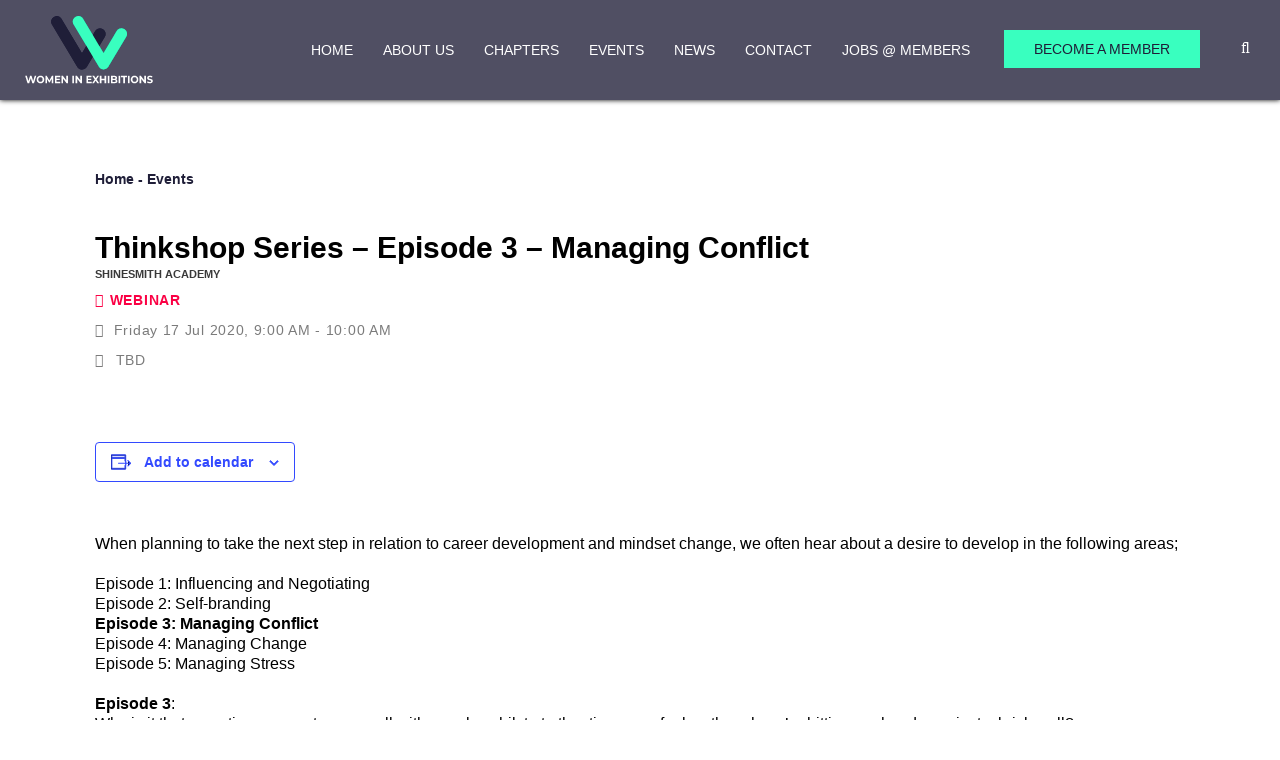

--- FILE ---
content_type: text/html; charset=UTF-8
request_url: https://www.womeninexhibitions.com/event/thinkshop-series-episode-3-managing-conflict/
body_size: 23292
content:
<!DOCTYPE html><html class="no-js" lang="en-GB" id="html"><head><script data-no-optimize="1">var litespeed_docref=sessionStorage.getItem("litespeed_docref");litespeed_docref&&(Object.defineProperty(document,"referrer",{get:function(){return litespeed_docref}}),sessionStorage.removeItem("litespeed_docref"));</script> <meta charset="UTF-8"><link rel="preconnect" href="https://fonts.gstatic.com/" crossorigin /><meta name="viewport" content="width=device-width, initial-scale=1.0" ><link rel="profile" href="https://gmpg.org/xfn/11"><link href="https://www.womeninexhibitions.com/wp-content/themes/theme_gutenberg/admin/fav_icon_woman_180X180.png" rel="shortcut icon" sizes="180x180"><link href="https://www.womeninexhibitions.com/wp-content/themes/theme_gutenberg/admin/fav_icon_woman_192X192.png" rel="apple-touch-icon" sizes="192x192"> <script src="https://www.google.com/recaptcha/api.js?render=6LceHbgZAAAAAPyja5Da7zWt9CYJ8Z5oVzljcgOa"></script> <script>function onClick(e) {
				e.preventDefault();
				grecaptcha.ready(function() {
				grecaptcha.execute('6LceHbgZAAAAAPyja5Da7zWt9CYJ8Z5oVzljcgOa', {action: 'submit'}).then(function(token) {
					// Add your logic to submit to your backend server here.
				});
				});
			}</script>  <script src="https://www.googletagmanager.com/gtag/js?id=UA-166939970-1" defer data-deferred="1"></script> <script src="[data-uri]" defer></script> <link rel='stylesheet' id='tribe-events-views-v2-bootstrap-datepicker-styles-css' href='https://www.womeninexhibitions.com/wp-content/plugins/the-events-calendar/vendor/bootstrap-datepicker/css/bootstrap-datepicker.standalone.min.css' media='all' /><link rel='stylesheet' id='tec-variables-skeleton-css' href='https://www.womeninexhibitions.com/wp-content/plugins/the-events-calendar/common/build/css/variables-skeleton.css' media='all' /><link rel='stylesheet' id='tribe-common-skeleton-style-css' href='https://www.womeninexhibitions.com/wp-content/plugins/the-events-calendar/common/build/css/common-skeleton.css' media='all' /><link rel='stylesheet' id='tribe-tooltipster-css-css' href='https://www.womeninexhibitions.com/wp-content/plugins/the-events-calendar/common/vendor/tooltipster/tooltipster.bundle.min.css' media='all' /><link rel='stylesheet' id='tribe-events-views-v2-skeleton-css' href='https://www.womeninexhibitions.com/wp-content/plugins/the-events-calendar/build/css/views-skeleton.css' media='all' /><link rel='stylesheet' id='tec-variables-full-css' href='https://www.womeninexhibitions.com/wp-content/plugins/the-events-calendar/common/build/css/variables-full.css' media='all' /><link rel='stylesheet' id='tribe-common-full-style-css' href='https://www.womeninexhibitions.com/wp-content/plugins/the-events-calendar/common/build/css/common-full.css' media='all' /><link rel='stylesheet' id='tribe-events-views-v2-full-css' href='https://www.womeninexhibitions.com/wp-content/plugins/the-events-calendar/build/css/views-full.css' media='all' /><link rel='stylesheet' id='tribe-events-views-v2-print-css' href='https://www.womeninexhibitions.com/wp-content/plugins/the-events-calendar/build/css/views-print.css' media='print' /><meta name='robots' content='index, follow, max-image-preview:large, max-snippet:-1, max-video-preview:-1' /><style>img:is([sizes="auto" i], [sizes^="auto," i]) { contain-intrinsic-size: 3000px 1500px }</style> <script id="cookieyes" type="text/javascript" src="https://cdn-cookieyes.com/client_data/442480c04e1b6539d03732e0/script.js" defer data-deferred="1"></script> <title>Thinkshop Series – Episode 3 – Managing Conflict - Women in Exhibitions</title><link rel="canonical" href="https://www.womeninexhibitions.com/event/thinkshop-series-episode-3-managing-conflict/" /><meta property="og:locale" content="en_GB" /><meta property="og:type" content="article" /><meta property="og:title" content="Thinkshop Series – Episode 3 – Managing Conflict" /><meta property="og:description" content="When planning to take the next step in relation to career development and mindset change, we often hear about a desire to develop in the following areas; Episode 1: Influencing [&hellip;]" /><meta property="og:url" content="https://www.womeninexhibitions.com/event/thinkshop-series-episode-3-managing-conflict/" /><meta property="og:site_name" content="Women in Exhibitions" /><meta property="article:modified_time" content="2020-05-15T15:56:22+00:00" /><meta property="og:image" content="https://www.womeninexhibitions.com/wp-content/uploads/2020/05/Women-in-Exhibtions-Network_conversations-in-Munich-small.jpg" /><meta property="og:image:width" content="2136" /><meta property="og:image:height" content="1424" /><meta property="og:image:type" content="image/jpeg" /><meta name="twitter:card" content="summary_large_image" /><meta name="twitter:label1" content="Estimated reading time" /><meta name="twitter:data1" content="1 minute" /> <script type="application/ld+json" class="yoast-schema-graph">{"@context":"https://schema.org","@graph":[{"@type":"WebPage","@id":"https://www.womeninexhibitions.com/event/thinkshop-series-episode-3-managing-conflict/","url":"https://www.womeninexhibitions.com/event/thinkshop-series-episode-3-managing-conflict/","name":"Thinkshop Series – Episode 3 – Managing Conflict - Women in Exhibitions","isPartOf":{"@id":"https://www.womeninexhibitions.com/#website"},"primaryImageOfPage":{"@id":"https://www.womeninexhibitions.com/event/thinkshop-series-episode-3-managing-conflict/#primaryimage"},"image":{"@id":"https://www.womeninexhibitions.com/event/thinkshop-series-episode-3-managing-conflict/#primaryimage"},"thumbnailUrl":"https://www.womeninexhibitions.com/wp-content/uploads/2020/05/Women-in-Exhibtions-Network_conversations-in-Munich-small.jpg","datePublished":"2020-05-08T12:03:17+00:00","dateModified":"2020-05-15T15:56:22+00:00","breadcrumb":{"@id":"https://www.womeninexhibitions.com/event/thinkshop-series-episode-3-managing-conflict/#breadcrumb"},"inLanguage":"en-GB","potentialAction":[{"@type":"ReadAction","target":["https://www.womeninexhibitions.com/event/thinkshop-series-episode-3-managing-conflict/"]}]},{"@type":"ImageObject","inLanguage":"en-GB","@id":"https://www.womeninexhibitions.com/event/thinkshop-series-episode-3-managing-conflict/#primaryimage","url":"https://www.womeninexhibitions.com/wp-content/uploads/2020/05/Women-in-Exhibtions-Network_conversations-in-Munich-small.jpg","contentUrl":"https://www.womeninexhibitions.com/wp-content/uploads/2020/05/Women-in-Exhibtions-Network_conversations-in-Munich-small.jpg","width":2136,"height":1424},{"@type":"BreadcrumbList","@id":"https://www.womeninexhibitions.com/event/thinkshop-series-episode-3-managing-conflict/#breadcrumb","itemListElement":[{"@type":"ListItem","position":1,"name":"Home","item":"https://www.womeninexhibitions.com/"},{"@type":"ListItem","position":2,"name":"Events","item":"https://www.womeninexhibitions.com/not-events/"},{"@type":"ListItem","position":3,"name":"Thinkshop Series – Episode 3 – Managing Conflict"}]},{"@type":"WebSite","@id":"https://www.womeninexhibitions.com/#website","url":"https://www.womeninexhibitions.com/","name":"Women in Exhibitions","description":"We empower women","potentialAction":[{"@type":"SearchAction","target":{"@type":"EntryPoint","urlTemplate":"https://www.womeninexhibitions.com/?s={search_term_string}"},"query-input":{"@type":"PropertyValueSpecification","valueRequired":true,"valueName":"search_term_string"}}],"inLanguage":"en-GB"},{"@type":"Event","name":"Thinkshop Series – Episode 3 – Managing Conflict","description":"When planning to take the next step in relation to career development and mindset change, we often hear about a desire to develop in the following areas; Episode 1: Influencing [&hellip;]","image":{"@id":"https://www.womeninexhibitions.com/event/thinkshop-series-episode-3-managing-conflict/#primaryimage"},"url":"https://www.womeninexhibitions.com/event/thinkshop-series-episode-3-managing-conflict/","eventAttendanceMode":"https://schema.org/OfflineEventAttendanceMode","eventStatus":"https://schema.org/EventScheduled","startDate":"2020-07-17T09:00:00+02:00","endDate":"2020-07-17T10:00:00+02:00","location":{"@type":"Place","name":"Online","description":"","url":"","address":{"@type":"PostalAddress"},"telephone":"","sameAs":""},"@id":"https://www.womeninexhibitions.com/event/thinkshop-series-episode-3-managing-conflict/#event","mainEntityOfPage":{"@id":"https://www.womeninexhibitions.com/event/thinkshop-series-episode-3-managing-conflict/"}}]}</script> <link rel='dns-prefetch' href='//www.googletagmanager.com' /><link rel='dns-prefetch' href='//fonts.googleapis.com' /><link rel="alternate" type="text/calendar" title="Women in Exhibitions &raquo; iCal Feed" href="https://www.womeninexhibitions.com/not-events/?ical=1" /> <script src="[data-uri]" defer></script><script data-optimized="1" src="https://www.womeninexhibitions.com/wp-content/plugins/litespeed-cache/assets/js/webfontloader.min.js" defer></script> <link rel='stylesheet' id='custom-style-css' href='https://www.womeninexhibitions.com/wp-content/themes/theme_gutenberg/css/style.css' media='all' /><link rel='stylesheet' id='custom-styles-css' href='https://www.womeninexhibitions.com/wp-content/themes/theme_gutenberg/css/custom-styles.css' media='all' /><link rel='stylesheet' id='tribe-accessibility-css-css' href='https://www.womeninexhibitions.com/wp-content/plugins/the-events-calendar/common/build/css/accessibility.css' media='all' /><link rel='stylesheet' id='tribe-events-full-calendar-style-css' href='https://www.womeninexhibitions.com/wp-content/plugins/the-events-calendar/build/css/tribe-events-full.css' media='all' /><link rel='stylesheet' id='tribe-events-custom-jquery-styles-css' href='https://www.womeninexhibitions.com/wp-content/plugins/the-events-calendar/vendor/jquery/smoothness/jquery-ui-1.8.23.custom.css' media='all' /><link rel='stylesheet' id='tribe-events-bootstrap-datepicker-css-css' href='https://www.womeninexhibitions.com/wp-content/plugins/the-events-calendar/vendor/bootstrap-datepicker/css/bootstrap-datepicker.standalone.min.css' media='all' /><link rel='stylesheet' id='tribe-events-calendar-style-css' href='https://www.womeninexhibitions.com/wp-content/plugins/the-events-calendar/build/css/tribe-events-theme.css' media='all' /><link rel='stylesheet' id='tribe-events-calendar-full-mobile-style-css' href='https://www.womeninexhibitions.com/wp-content/plugins/the-events-calendar/build/css/tribe-events-full-mobile.css' media='only screen and (max-width: 768px)' /><link rel='stylesheet' id='tribe-events-block-event-datetime-css' href='https://www.womeninexhibitions.com/wp-content/plugins/the-events-calendar/build/event-datetime/frontend.css' media='all' /><link rel='stylesheet' id='tribe-events-block-event-venue-css' href='https://www.womeninexhibitions.com/wp-content/plugins/the-events-calendar/build/event-venue/frontend.css' media='all' /><link rel='stylesheet' id='tribe-events-block-event-links-css' href='https://www.womeninexhibitions.com/wp-content/plugins/the-events-calendar/build/event-links/frontend.css' media='all' /><link rel='stylesheet' id='tribe-events-calendar-mobile-style-css' href='https://www.womeninexhibitions.com/wp-content/plugins/the-events-calendar/build/css/tribe-events-theme-mobile.css' media='only screen and (max-width: 768px)' /><link rel='stylesheet' id='wp-block-library-css' href='https://www.womeninexhibitions.com/wp-includes/css/dist/block-library/style.min.css' media='all' /><style id='classic-theme-styles-inline-css'>/*! This file is auto-generated */
.wp-block-button__link{color:#fff;background-color:#32373c;border-radius:9999px;box-shadow:none;text-decoration:none;padding:calc(.667em + 2px) calc(1.333em + 2px);font-size:1.125em}.wp-block-file__button{background:#32373c;color:#fff;text-decoration:none}</style><link rel='stylesheet' id='tribe-events-v2-single-blocks-css' href='https://www.womeninexhibitions.com/wp-content/plugins/the-events-calendar/build/css/tribe-events-single-blocks.css' media='all' /><style id='global-styles-inline-css'>:root{--wp--preset--aspect-ratio--square: 1;--wp--preset--aspect-ratio--4-3: 4/3;--wp--preset--aspect-ratio--3-4: 3/4;--wp--preset--aspect-ratio--3-2: 3/2;--wp--preset--aspect-ratio--2-3: 2/3;--wp--preset--aspect-ratio--16-9: 16/9;--wp--preset--aspect-ratio--9-16: 9/16;--wp--preset--color--black: #000000;--wp--preset--color--cyan-bluish-gray: #abb8c3;--wp--preset--color--white: #FFFFFF;--wp--preset--color--pale-pink: #f78da7;--wp--preset--color--vivid-red: #cf2e2e;--wp--preset--color--luminous-vivid-orange: #ff6900;--wp--preset--color--luminous-vivid-amber: #fcb900;--wp--preset--color--light-green-cyan: #7bdcb5;--wp--preset--color--vivid-green-cyan: #00d084;--wp--preset--color--pale-cyan-blue: #8ed1fc;--wp--preset--color--vivid-cyan-blue: #0693e3;--wp--preset--color--vivid-purple: #9b51e0;--wp--preset--color--grey: #2D2D2D;--wp--preset--color--light-grey: #585858;--wp--preset--color--very-light-grey: #e3e9ed;--wp--preset--color--bright-turquoise: #39FFBF;--wp--preset--color--mirage-blue: #1F1E38;--wp--preset--color--gun-powder-grey: #3A3950;--wp--preset--color--gun-powder-light-grey: #504F63;--wp--preset--color--torch-red: #FB0044;--wp--preset--gradient--vivid-cyan-blue-to-vivid-purple: linear-gradient(135deg,rgba(6,147,227,1) 0%,rgb(155,81,224) 100%);--wp--preset--gradient--light-green-cyan-to-vivid-green-cyan: linear-gradient(135deg,rgb(122,220,180) 0%,rgb(0,208,130) 100%);--wp--preset--gradient--luminous-vivid-amber-to-luminous-vivid-orange: linear-gradient(135deg,rgba(252,185,0,1) 0%,rgba(255,105,0,1) 100%);--wp--preset--gradient--luminous-vivid-orange-to-vivid-red: linear-gradient(135deg,rgba(255,105,0,1) 0%,rgb(207,46,46) 100%);--wp--preset--gradient--very-light-gray-to-cyan-bluish-gray: linear-gradient(135deg,rgb(238,238,238) 0%,rgb(169,184,195) 100%);--wp--preset--gradient--cool-to-warm-spectrum: linear-gradient(135deg,rgb(74,234,220) 0%,rgb(151,120,209) 20%,rgb(207,42,186) 40%,rgb(238,44,130) 60%,rgb(251,105,98) 80%,rgb(254,248,76) 100%);--wp--preset--gradient--blush-light-purple: linear-gradient(135deg,rgb(255,206,236) 0%,rgb(152,150,240) 100%);--wp--preset--gradient--blush-bordeaux: linear-gradient(135deg,rgb(254,205,165) 0%,rgb(254,45,45) 50%,rgb(107,0,62) 100%);--wp--preset--gradient--luminous-dusk: linear-gradient(135deg,rgb(255,203,112) 0%,rgb(199,81,192) 50%,rgb(65,88,208) 100%);--wp--preset--gradient--pale-ocean: linear-gradient(135deg,rgb(255,245,203) 0%,rgb(182,227,212) 50%,rgb(51,167,181) 100%);--wp--preset--gradient--electric-grass: linear-gradient(135deg,rgb(202,248,128) 0%,rgb(113,206,126) 100%);--wp--preset--gradient--midnight: linear-gradient(135deg,rgb(2,3,129) 0%,rgb(40,116,252) 100%);--wp--preset--font-size--small: 18px;--wp--preset--font-size--medium: 20px;--wp--preset--font-size--large: 26.25px;--wp--preset--font-size--x-large: 42px;--wp--preset--font-size--normal: 21px;--wp--preset--font-size--larger: 32px;--wp--preset--spacing--20: 0.44rem;--wp--preset--spacing--30: 0.67rem;--wp--preset--spacing--40: 1rem;--wp--preset--spacing--50: 1.5rem;--wp--preset--spacing--60: 2.25rem;--wp--preset--spacing--70: 3.38rem;--wp--preset--spacing--80: 5.06rem;--wp--preset--shadow--natural: 6px 6px 9px rgba(0, 0, 0, 0.2);--wp--preset--shadow--deep: 12px 12px 50px rgba(0, 0, 0, 0.4);--wp--preset--shadow--sharp: 6px 6px 0px rgba(0, 0, 0, 0.2);--wp--preset--shadow--outlined: 6px 6px 0px -3px rgba(255, 255, 255, 1), 6px 6px rgba(0, 0, 0, 1);--wp--preset--shadow--crisp: 6px 6px 0px rgba(0, 0, 0, 1);}:where(.is-layout-flex){gap: 0.5em;}:where(.is-layout-grid){gap: 0.5em;}body .is-layout-flex{display: flex;}.is-layout-flex{flex-wrap: wrap;align-items: center;}.is-layout-flex > :is(*, div){margin: 0;}body .is-layout-grid{display: grid;}.is-layout-grid > :is(*, div){margin: 0;}:where(.wp-block-columns.is-layout-flex){gap: 2em;}:where(.wp-block-columns.is-layout-grid){gap: 2em;}:where(.wp-block-post-template.is-layout-flex){gap: 1.25em;}:where(.wp-block-post-template.is-layout-grid){gap: 1.25em;}.has-black-color{color: var(--wp--preset--color--black) !important;}.has-cyan-bluish-gray-color{color: var(--wp--preset--color--cyan-bluish-gray) !important;}.has-white-color{color: var(--wp--preset--color--white) !important;}.has-pale-pink-color{color: var(--wp--preset--color--pale-pink) !important;}.has-vivid-red-color{color: var(--wp--preset--color--vivid-red) !important;}.has-luminous-vivid-orange-color{color: var(--wp--preset--color--luminous-vivid-orange) !important;}.has-luminous-vivid-amber-color{color: var(--wp--preset--color--luminous-vivid-amber) !important;}.has-light-green-cyan-color{color: var(--wp--preset--color--light-green-cyan) !important;}.has-vivid-green-cyan-color{color: var(--wp--preset--color--vivid-green-cyan) !important;}.has-pale-cyan-blue-color{color: var(--wp--preset--color--pale-cyan-blue) !important;}.has-vivid-cyan-blue-color{color: var(--wp--preset--color--vivid-cyan-blue) !important;}.has-vivid-purple-color{color: var(--wp--preset--color--vivid-purple) !important;}.has-black-background-color{background-color: var(--wp--preset--color--black) !important;}.has-cyan-bluish-gray-background-color{background-color: var(--wp--preset--color--cyan-bluish-gray) !important;}.has-white-background-color{background-color: var(--wp--preset--color--white) !important;}.has-pale-pink-background-color{background-color: var(--wp--preset--color--pale-pink) !important;}.has-vivid-red-background-color{background-color: var(--wp--preset--color--vivid-red) !important;}.has-luminous-vivid-orange-background-color{background-color: var(--wp--preset--color--luminous-vivid-orange) !important;}.has-luminous-vivid-amber-background-color{background-color: var(--wp--preset--color--luminous-vivid-amber) !important;}.has-light-green-cyan-background-color{background-color: var(--wp--preset--color--light-green-cyan) !important;}.has-vivid-green-cyan-background-color{background-color: var(--wp--preset--color--vivid-green-cyan) !important;}.has-pale-cyan-blue-background-color{background-color: var(--wp--preset--color--pale-cyan-blue) !important;}.has-vivid-cyan-blue-background-color{background-color: var(--wp--preset--color--vivid-cyan-blue) !important;}.has-vivid-purple-background-color{background-color: var(--wp--preset--color--vivid-purple) !important;}.has-black-border-color{border-color: var(--wp--preset--color--black) !important;}.has-cyan-bluish-gray-border-color{border-color: var(--wp--preset--color--cyan-bluish-gray) !important;}.has-white-border-color{border-color: var(--wp--preset--color--white) !important;}.has-pale-pink-border-color{border-color: var(--wp--preset--color--pale-pink) !important;}.has-vivid-red-border-color{border-color: var(--wp--preset--color--vivid-red) !important;}.has-luminous-vivid-orange-border-color{border-color: var(--wp--preset--color--luminous-vivid-orange) !important;}.has-luminous-vivid-amber-border-color{border-color: var(--wp--preset--color--luminous-vivid-amber) !important;}.has-light-green-cyan-border-color{border-color: var(--wp--preset--color--light-green-cyan) !important;}.has-vivid-green-cyan-border-color{border-color: var(--wp--preset--color--vivid-green-cyan) !important;}.has-pale-cyan-blue-border-color{border-color: var(--wp--preset--color--pale-cyan-blue) !important;}.has-vivid-cyan-blue-border-color{border-color: var(--wp--preset--color--vivid-cyan-blue) !important;}.has-vivid-purple-border-color{border-color: var(--wp--preset--color--vivid-purple) !important;}.has-vivid-cyan-blue-to-vivid-purple-gradient-background{background: var(--wp--preset--gradient--vivid-cyan-blue-to-vivid-purple) !important;}.has-light-green-cyan-to-vivid-green-cyan-gradient-background{background: var(--wp--preset--gradient--light-green-cyan-to-vivid-green-cyan) !important;}.has-luminous-vivid-amber-to-luminous-vivid-orange-gradient-background{background: var(--wp--preset--gradient--luminous-vivid-amber-to-luminous-vivid-orange) !important;}.has-luminous-vivid-orange-to-vivid-red-gradient-background{background: var(--wp--preset--gradient--luminous-vivid-orange-to-vivid-red) !important;}.has-very-light-gray-to-cyan-bluish-gray-gradient-background{background: var(--wp--preset--gradient--very-light-gray-to-cyan-bluish-gray) !important;}.has-cool-to-warm-spectrum-gradient-background{background: var(--wp--preset--gradient--cool-to-warm-spectrum) !important;}.has-blush-light-purple-gradient-background{background: var(--wp--preset--gradient--blush-light-purple) !important;}.has-blush-bordeaux-gradient-background{background: var(--wp--preset--gradient--blush-bordeaux) !important;}.has-luminous-dusk-gradient-background{background: var(--wp--preset--gradient--luminous-dusk) !important;}.has-pale-ocean-gradient-background{background: var(--wp--preset--gradient--pale-ocean) !important;}.has-electric-grass-gradient-background{background: var(--wp--preset--gradient--electric-grass) !important;}.has-midnight-gradient-background{background: var(--wp--preset--gradient--midnight) !important;}.has-small-font-size{font-size: var(--wp--preset--font-size--small) !important;}.has-medium-font-size{font-size: var(--wp--preset--font-size--medium) !important;}.has-large-font-size{font-size: var(--wp--preset--font-size--large) !important;}.has-x-large-font-size{font-size: var(--wp--preset--font-size--x-large) !important;}
:where(.wp-block-post-template.is-layout-flex){gap: 1.25em;}:where(.wp-block-post-template.is-layout-grid){gap: 1.25em;}
:where(.wp-block-columns.is-layout-flex){gap: 2em;}:where(.wp-block-columns.is-layout-grid){gap: 2em;}
:root :where(.wp-block-pullquote){font-size: 1.5em;line-height: 1.6;}</style><link rel='stylesheet' id='contact-form-7-css' href='https://www.womeninexhibitions.com/wp-content/plugins/contact-form-7/includes/css/styles.css' media='all' /><link rel='stylesheet' id='woo-donations-front-style-css' href='https://www.womeninexhibitions.com/wp-content/plugins/woo-donations/assets/css/wdgk-front-style.css' media='all' /><link rel='stylesheet' id='woocommerce-layout-css' href='https://www.womeninexhibitions.com/wp-content/plugins/woocommerce/assets/css/woocommerce-layout.css' media='all' /><link rel='stylesheet' id='woocommerce-smallscreen-css' href='https://www.womeninexhibitions.com/wp-content/plugins/woocommerce/assets/css/woocommerce-smallscreen.css' media='only screen and (max-width: 768px)' /><link rel='stylesheet' id='woocommerce-general-css' href='https://www.womeninexhibitions.com/wp-content/plugins/woocommerce/assets/css/woocommerce.css' media='all' /><style id='woocommerce-inline-inline-css'>.woocommerce form .form-row .required { visibility: visible; }</style><link rel='stylesheet' id='twentytwenty-style-css' href='https://www.womeninexhibitions.com/wp-content/themes/theme_gutenberg/style.css' media='all' /><style id='twentytwenty-style-inline-css'>.color-accent,.color-accent-hover:hover,.color-accent-hover:focus,:root .has-accent-color,.has-drop-cap:not(:focus):first-letter,.wp-block-button.is-style-outline,a { color: #cd2653; }blockquote,.border-color-accent,.border-color-accent-hover:hover,.border-color-accent-hover:focus { border-color: #cd2653; }button:not(.toggle),.button,.faux-button,.wp-block-button__link,.wp-block-file .wp-block-file__button,input[type="button"],input[type="reset"],input[type="submit"],.bg-accent,.bg-accent-hover:hover,.bg-accent-hover:focus,:root .has-accent-background-color,.comment-reply-link { background-color: #cd2653; }.fill-children-accent,.fill-children-accent * { fill: #cd2653; }body,.entry-title a,:root .has-primary-color { color: #000000; }:root .has-primary-background-color { background-color: #000000; }cite,figcaption,.wp-caption-text,.post-meta,.entry-content .wp-block-archives li,.entry-content .wp-block-categories li,.entry-content .wp-block-latest-posts li,.wp-block-latest-comments__comment-date,.wp-block-latest-posts__post-date,.wp-block-embed figcaption,.wp-block-image figcaption,.wp-block-pullquote cite,.comment-metadata,.comment-respond .comment-notes,.comment-respond .logged-in-as,.pagination .dots,.entry-content hr:not(.has-background),hr.styled-separator,:root .has-secondary-color { color: #6d6d6d; }:root .has-secondary-background-color { background-color: #6d6d6d; }pre,fieldset,input,textarea,table,table *,hr { border-color: #dcd7ca; }caption,code,code,kbd,samp,.wp-block-table.is-style-stripes tbody tr:nth-child(odd),:root .has-subtle-background-background-color { background-color: #dcd7ca; }.wp-block-table.is-style-stripes { border-bottom-color: #dcd7ca; }.wp-block-latest-posts.is-grid li { border-top-color: #dcd7ca; }:root .has-subtle-background-color { color: #dcd7ca; }body:not(.overlay-header) .primary-menu > li > a,body:not(.overlay-header) .primary-menu > li > .icon,.modal-menu a,.footer-menu a, .footer-widgets a,#site-footer .wp-block-button.is-style-outline,.wp-block-pullquote:before,.singular:not(.overlay-header) .entry-header a,.archive-header a,.header-footer-group .color-accent,.header-footer-group .color-accent-hover:hover { color: #cd2653; }.social-icons a,#site-footer button:not(.toggle),#site-footer .button,#site-footer .faux-button,#site-footer .wp-block-button__link,#site-footer .wp-block-file__button,#site-footer input[type="button"],#site-footer input[type="reset"],#site-footer input[type="submit"] { background-color: #cd2653; }.header-footer-group,body:not(.overlay-header) #site-header .toggle,.menu-modal .toggle { color: #000000; }body:not(.overlay-header) .primary-menu ul { background-color: #000000; }body:not(.overlay-header) .primary-menu > li > ul:after { border-bottom-color: #000000; }body:not(.overlay-header) .primary-menu ul ul:after { border-left-color: #000000; }.site-description,body:not(.overlay-header) .toggle-inner .toggle-text,.widget .post-date,.widget .rss-date,.widget_archive li,.widget_categories li,.widget cite,.widget_pages li,.widget_meta li,.widget_nav_menu li,.powered-by-wordpress,.to-the-top,.singular .entry-header .post-meta,.singular:not(.overlay-header) .entry-header .post-meta a { color: #6d6d6d; }.header-footer-group pre,.header-footer-group fieldset,.header-footer-group input,.header-footer-group textarea,.header-footer-group table,.header-footer-group table *,.footer-nav-widgets-wrapper,#site-footer,.menu-modal nav *,.footer-widgets-outer-wrapper,.footer-top { border-color: #dcd7ca; }.header-footer-group table caption,body:not(.overlay-header) .header-inner .toggle-wrapper::before { background-color: #dcd7ca; }</style><link rel='stylesheet' id='twentytwenty-print-style-css' href='https://www.womeninexhibitions.com/wp-content/themes/theme_gutenberg/print.css' media='print' /><link rel='stylesheet' id='admin-frontend-scheme-css' href='https://www.womeninexhibitions.com/wp-content/themes/theme_gutenberg/admin/admin_frontend_scheme.css' media='all' /><link rel='stylesheet' id='normalize-css' href='https://www.womeninexhibitions.com/wp-content/themes/theme_gutenberg/css/normalize.css' media='all' /><link rel='stylesheet' id='lightgallery_css-css' href='https://www.womeninexhibitions.com/wp-content/themes/theme_gutenberg/js/lightgallery.css' media='all' /><link rel='stylesheet' id='career-style-css' href='https://www.womeninexhibitions.com/wp-content/themes/theme_gutenberg/css/careers.css' media='all' /><link rel='stylesheet' id='mollie-applepaydirect-css' href='https://www.womeninexhibitions.com/wp-content/plugins/mollie-payments-for-woocommerce/public/css/mollie-applepaydirect.min.css' media='screen' /> <script src="https://www.womeninexhibitions.com/wp-includes/js/jquery/jquery.min.js" id="jquery-core-js"></script> <script data-optimized="1" src="https://www.womeninexhibitions.com/wp-content/litespeed/js/37e060aa909a195cdc0b6a892792f243.js?ver=2f243" id="jquery-migrate-js" defer data-deferred="1"></script> <script data-optimized="1" src="https://www.womeninexhibitions.com/wp-content/litespeed/js/fed765eaa42e400c8d5547f63a4be13e.js?ver=be13e" id="tribe-common-js" defer data-deferred="1"></script> <script data-optimized="1" src="https://www.womeninexhibitions.com/wp-content/litespeed/js/917389eb73d6507833e3a91f9e5ab1a8.js?ver=ab1a8" id="tribe-events-views-v2-breakpoints-js" defer data-deferred="1"></script> <script data-optimized="1" src="https://www.womeninexhibitions.com/wp-content/litespeed/js/d1c8919a7d2a9466b4c71d2555e81815.js?ver=81815" id="wc-jquery-blockui-js" data-wp-strategy="defer"></script> <script data-optimized="1" src="https://www.womeninexhibitions.com/wp-content/litespeed/js/c07e4d977fa70f2423a6d7fe154799b9.js?ver=799b9" id="wc-js-cookie-js" data-wp-strategy="defer"></script> <script data-optimized="1" src="https://www.womeninexhibitions.com/wp-content/litespeed/js/9ed22f05d12a2229b5c271ef5c4ba206.js?ver=ba206" id="twentytwenty-js-js" defer data-deferred="1"></script> <script data-optimized="1" src="https://www.womeninexhibitions.com/wp-content/litespeed/js/18c1c20cb8a6ecaa0e0a6599c1940927.js?ver=40927" id="swiper-js" defer data-deferred="1"></script> 
 <script src="https://www.googletagmanager.com/gtag/js?id=GT-5RF9HFTQ" id="google_gtagjs-js" defer data-deferred="1"></script> <script id="google_gtagjs-js-after" src="[data-uri]" defer></script> <meta name="generator" content="Site Kit by Google 1.168.0" /><style>.wdgk_donation_content a.button.wdgk_add_donation { background-color: #39ffbf !important; } .wdgk_donation_content a.button.wdgk_add_donation { color: #000000 !important; }</style><meta name="tec-api-version" content="v1"><meta name="tec-api-origin" content="https://www.womeninexhibitions.com"><link rel="alternate" href="https://www.womeninexhibitions.com/wp-json/tribe/events/v1/events/3243" /> <script src="[data-uri]" defer></script> <noscript><style>.woocommerce-product-gallery{ opacity: 1 !important; }</style></noscript><style>.recentcomments a{display:inline !important;padding:0 !important;margin:0 !important;}</style><style id="wp-custom-css">.cky-btn-accept {
	background-color: #1863DC !important;
}</style> <script type='text/javascript' src='https://platform-api.sharethis.com/js/sharethis.js#property=67975e2e9b23f500127159ae&product=sop' defer data-deferred="1"></script> </head><body class="wp-singular tribe_events-template-default single single-tribe_events postid-3243 wp-theme-theme_gutenberg theme-theme_gutenberg woocommerce-demo-store woocommerce-no-js tribe-events-page-template tribe-no-js tribe-filter-live singular enable-search-modal has-post-thumbnail has-single-pagination showing-comments show-avatars footer-top-visible events-single tribe-events-style-full tribe-events-style-theme" id="body"><div class="stripe"></div><div class="header max-width-1400 margin-0-auto"><div class="header-inside"><div class="logo">
<a href="https://www.womeninexhibitions.com/" title="Women in Exhibitions - We empower women">
<img src="https://www.womeninexhibitions.com/wp-content/themes/theme_gutenberg/images/header-logo.svg"><h1>Women in Exhibitions - We empower women</h1>
</a></div><ul class="menu"><li id="menu-item-14045" class="menu-item menu-item-type-custom menu-item-object-custom menu-item-14045"><a href="http://womeninexhibitions.com/">Home</a></li><li id="menu-item-476" class="menu-item menu-item-type-post_type menu-item-object-page menu-item-has-children menu-item-476"><a href="https://www.womeninexhibitions.com/about-us/">About Us</a><ul class="sub-menu"><li id="menu-item-2622" class="menu-item menu-item-type-post_type menu-item-object-page menu-item-2622"><a href="https://www.womeninexhibitions.com/about-us/team/">International Board</a></li><li id="menu-item-5600" class="menu-item menu-item-type-post_type menu-item-object-page menu-item-5600"><a href="https://www.womeninexhibitions.com/become-a-member/">Our Memberships</a></li><li id="menu-item-6886" class="menu-item menu-item-type-post_type menu-item-object-page menu-item-6886"><a href="https://www.womeninexhibitions.com/our-charity-work/">Our Charity</a></li></ul></li><li id="menu-item-475" class="menu-item menu-item-type-post_type menu-item-object-page menu-item-has-children menu-item-475"><a href="https://www.womeninexhibitions.com/chapters/">Chapters</a><ul class="sub-menu"><li id="menu-item-15600" class="menu-item menu-item-type-post_type menu-item-object-page menu-item-15600"><a href="https://www.womeninexhibitions.com/chapters/international-chapter/">WIE INTERNATIONAL</a></li><li id="menu-item-6944" class="menu-item menu-item-type-custom menu-item-object-custom menu-item-6944"><a href="https://www.womeninexhibitions.co.uk">UK Chapter</a></li><li id="menu-item-8708" class="menu-item menu-item-type-post_type menu-item-object-page menu-item-8708"><a href="https://www.womeninexhibitions.com/chapters/netherlands-chapter/">Netherlands Chapter</a></li><li id="menu-item-12847" class="menu-item menu-item-type-post_type menu-item-object-page menu-item-12847"><a href="https://www.womeninexhibitions.com/chapters/french-chapter/">French Chapter</a></li><li id="menu-item-13637" class="menu-item menu-item-type-custom menu-item-object-custom menu-item-13637"><a href="https://dach.womeninexhibitions.com/">DACH Chapter</a></li><li id="menu-item-6124" class="menu-item menu-item-type-post_type menu-item-object-page menu-item-6124"><a href="https://www.womeninexhibitions.com/chapters/north-america-chapter/">North America Chapter</a></li><li id="menu-item-1364" class="menu-item menu-item-type-post_type menu-item-object-page menu-item-has-children menu-item-1364"><a href="https://www.womeninexhibitions.com/chapters/middleeast-chapter/">Middle East Chapter</a><ul class="sub-menu"><li id="menu-item-5601" class="menu-item menu-item-type-post_type menu-item-object-page menu-item-5601"><a href="https://www.womeninexhibitions.com/chapters/middleeast-chapter/">About us</a></li><li id="menu-item-5603" class="menu-item menu-item-type-post_type menu-item-object-page menu-item-5603"><a href="https://www.womeninexhibitions.com/our-academy/">Our Academy</a></li><li id="menu-item-5602" class="menu-item menu-item-type-post_type menu-item-object-page menu-item-5602"><a href="https://www.womeninexhibitions.com/events/">Events</a></li><li id="menu-item-5604" class="menu-item menu-item-type-post_type menu-item-object-page menu-item-5604"><a href="https://www.womeninexhibitions.com/insights/news/">News &#038; Blogs</a></li></ul></li></ul></li><li id="menu-item-791" class="menu-item menu-item-type-post_type menu-item-object-page menu-item-791"><a href="https://www.womeninexhibitions.com/events/">Events</a></li><li id="menu-item-3916" class="menu-item menu-item-type-post_type menu-item-object-page menu-item-has-children menu-item-3916"><a href="https://www.womeninexhibitions.com/insights/news/">News</a><ul class="sub-menu"><li id="menu-item-473" class="menu-item menu-item-type-post_type menu-item-object-page menu-item-473"><a href="https://www.womeninexhibitions.com/insights/">Press / Clippings</a></li><li id="menu-item-2621" class="menu-item menu-item-type-post_type menu-item-object-page menu-item-2621"><a href="https://www.womeninexhibitions.com/media-gallery/">Media Gallery</a></li><li id="menu-item-4313" class="menu-item menu-item-type-post_type menu-item-object-page menu-item-4313"><a href="https://www.womeninexhibitions.com/newsletter/">Newsletter</a></li><li id="menu-item-11971" class="menu-item menu-item-type-post_type menu-item-object-page menu-item-11971"><a href="https://www.womeninexhibitions.com/insights/blog/">Blog</a></li></ul></li><li id="menu-item-472" class="menu-item menu-item-type-post_type menu-item-object-page menu-item-472"><a href="https://www.womeninexhibitions.com/contact/">Contact</a></li><li id="menu-item-11853" class="menu-item menu-item-type-post_type menu-item-object-page menu-item-11853"><a href="https://www.womeninexhibitions.com/careers/">Jobs @ Members</a></li>
<a class="become-a-member text-uppercase" href="https://www.womeninexhibitions.com/chapters/international-chapter/" title="Become a member">Become a member</a></ul>
<button class="search-button" type="button"><i class="fa fa-search"></i></button>
<button class="hamburger" type="button">
<span></span>
<span></span>
<span></span>
</button></div></div><div class="search-outer"><div class="search-inner"><div class="search-inside"><form method="get" action="https://www.womeninexhibitions.com/"><div class="search-input">
<input type="text" name="s" autocomplete="off" placeholder="Enter keyword" value=""></div>
<button class="search-submit" type="submit" title="Search"><i class="fa fa-search"></i></button></form>
<button class="search-close" type="button" title="Close">✕</button></div></div></div><main id="site-content" role="main"><div class="module editor-styles-wrapper wp-block breadcrumbs bold"><div class="max-width-1140 margin-auto"><div class="inside padding-0-25">
<span><span><a href="https://www.womeninexhibitions.com/">Home</a></span> - <span><a href="https://www.womeninexhibitions.com/not-events/">Events</a></span></span></div></div></div><div class="module editor-styles-wrapper wp-block top-post-container"><div class="max-width-1140 margin-auto"><div class="inside padding-0-25"><h1>Thinkshop Series – Episode 3 – Managing Conflict</h1><h6 class="text-uppercase"><a href="/our-academy/" title="SHINESMITH ACADEMY">SHINESMITH ACADEMY</a></h6><div class="card-event-mode"><i class="fal fa-bullhorn"></i>Webinar</div><div class="card-event-date"><i class="fal fa-calendar"></i>Friday 17 Jul 2020, 9:00 AM - 10:00 AM</div><div class="card-event-location"><i class="fal fa-map-marker-alt"></i>TBD</div></div></div></div><div class="module editor-styles-wrapper wp-block"><div class="max-width-1140 margin-auto"><div class="inside padding-0-25 content-block"><div  class="tribe-events-schedule tribe-clearfix" ><p class="tribe-events-schedule__datetime">
<span class="tribe-events-schedule__date tribe-events-schedule__date--start">
July 17, 2020		</span><span class="tribe-events-schedule__separator tribe-events-schedule__separator--date">
@ 			</span>
<span class="tribe-events-schedule__time tribe-events-schedule__time--start">
9:00 am			</span>
<span class="tribe-events-schedule__separator tribe-events-schedule__separator--time">
&#8211; 				</span>
<span class="tribe-events-schedule__time tribe-events-schedule__time--end">
10:00 am				</span></p></div><div  class="tribe-block tribe-block__venue tribe-clearfix" ><div class="tribe-block__venue__meta"><div class="tribe-block__venue__name"><h3>Online</h3></div></div></div><div  class="tribe-block tribe-block__events-link" ><div class="tribe-events tribe-common"><div class="tribe-events-c-subscribe-dropdown__container"><div class="tribe-events-c-subscribe-dropdown"><div class="tribe-common-c-btn-border tribe-events-c-subscribe-dropdown__button">
<svg
class="tribe-common-c-svgicon tribe-common-c-svgicon--cal-export tribe-events-c-subscribe-dropdown__export-icon" 	aria-hidden="true"
viewBox="0 0 23 17"
xmlns="http://www.w3.org/2000/svg"
>
<path fill-rule="evenodd" clip-rule="evenodd" d="M.128.896V16.13c0 .211.145.383.323.383h15.354c.179 0 .323-.172.323-.383V.896c0-.212-.144-.383-.323-.383H.451C.273.513.128.684.128.896Zm16 6.742h-.901V4.679H1.009v10.729h14.218v-3.336h.901V7.638ZM1.01 1.614h14.218v2.058H1.009V1.614Z" />
<path d="M20.5 9.846H8.312M18.524 6.953l2.89 2.909-2.855 2.855" stroke-width="1.2" stroke-linecap="round" stroke-linejoin="round"/>
</svg>
<button
class="tribe-events-c-subscribe-dropdown__button-text"
aria-expanded="false"
aria-controls="tribe-events-subscribe-dropdown-content"
aria-label="View links to add events to your calendar"
>
Add to calendar						</button>
<svg
class="tribe-common-c-svgicon tribe-common-c-svgicon--caret-down tribe-events-c-subscribe-dropdown__button-icon" 	aria-hidden="true"
viewBox="0 0 10 7"
xmlns="http://www.w3.org/2000/svg"
>
<path fill-rule="evenodd" clip-rule="evenodd" d="M1.008.609L5 4.6 8.992.61l.958.958L5 6.517.05 1.566l.958-.958z" class="tribe-common-c-svgicon__svg-fill"/>
</svg></div><div id="tribe-events-subscribe-dropdown-content" class="tribe-events-c-subscribe-dropdown__content"><ul class="tribe-events-c-subscribe-dropdown__list"><li class="tribe-events-c-subscribe-dropdown__list-item tribe-events-c-subscribe-dropdown__list-item--gcal">
<a
href="https://www.google.com/calendar/event?action=TEMPLATE&#038;dates=20200717T090000/20200717T100000&#038;text=Thinkshop%20Series%20%E2%80%93%20Episode%203%20%E2%80%93%20Managing%20Conflict&#038;details=%3Cp%3EWhen+planning+to+take+the+next+step+in+relation+to+career+development+and+mindset+change%2C+we+often+hear+about+a+desire+to+develop+in+the+following+areas%3B%3Cbr+%2F%3E%3C%2Fp%3E+%3Cdiv+style%3D%22height%3A40px%22+aria-hidden%3D%22true%22+class%3D%22wp-block-spacer%22%3E%3C%2Fdiv%3E%3Cp%3EEpisode+1%3A+Influencing+and+Negotiating%3Cbr+%2F%3EEpisode+2%3A+Self-branding%3Cbr+%2F%3E%3Cstrong%3EEpisode+3%3A+Managing+Conflict%3C%2Fstrong%3E%3Cbr+%2F%3EEpisode+4%3A+Managing+Change%3Cbr+%2F%3EEpisode+5%3A+Managing+Stress+%3C%2Fp%3E+%3Cdiv+style%3D%22height%3A40px%22+aria-hidden%3D%22true%22+class%3D%22wp-block-spacer%22%3E%3C%2Fdiv%3E%3Cp%3E%3Cstrong%3EEpisode+3%3C%2Fstrong%3E%3A+%3C%2Fp%3E+%3Cp%3EWhy+is+it+that+sometimes+we+get+on+so+well+with+people%2C+whilst+at+other+times%2C+we+feel+as+though+we%E2%80%99re+hitting+our+heads+against+a+brick+wall%3F%3C%2Fp%3E+%3Cp%3EWe+often+put+it+down+to+personality+clashes+or+differences+of+opinion.%26nbsp%3B+Any+conflict+situation+boils+down+to+one+thing+-+differences+in+expectation.%26nbsp%3B+Learn+how+to+manage+expectation+and+as+a+result%2C+manage+conflict.%3C%2Fp%3E+%3Cdiv+style%3D%22height%3A100px%22+aria-hidden%3D%22true+%28View+Full+event+Description+Here%3A+https%3A%2F%2Fwww.womeninexhibitions.com%2Fevent%2Fthinkshop-series-episode-3-managing-conflict%2F%29&#038;location=Online&#038;trp=false&#038;ctz=Europe/Amsterdam&#038;sprop=website:https://www.womeninexhibitions.com"
class="tribe-events-c-subscribe-dropdown__list-item-link"
target="_blank"
rel="noopener noreferrer nofollow noindex"
>
Google Calendar									</a></li><li class="tribe-events-c-subscribe-dropdown__list-item tribe-events-c-subscribe-dropdown__list-item--ical">
<a
href="webcal://www.womeninexhibitions.com/event/thinkshop-series-episode-3-managing-conflict/?ical=1"
class="tribe-events-c-subscribe-dropdown__list-item-link"
target="_blank"
rel="noopener noreferrer nofollow noindex"
>
iCalendar									</a></li><li class="tribe-events-c-subscribe-dropdown__list-item tribe-events-c-subscribe-dropdown__list-item--outlook-365">
<a
href="https://outlook.office.com/owa/?path=/calendar/action/compose&#038;rrv=addevent&#038;startdt=2020-07-17T09%3A00%3A00%2B02%3A00&#038;enddt=2020-07-17T10%3A00%3A00%2B02%3A00&#038;location=Online&#038;subject=Thinkshop%20Series%20%E2%80%93%20Episode%203%20%E2%80%93%20Managing%20Conflict&#038;body=%3Cp%3EWhen%20planning%20to%20take%20the%20next%20step%20in%20relation%20to%20career%20development%20and%20mindset%20change%2C%20we%20often%20hear%20about%20a%20desire%20to%20develop%20in%20the%20following%20areas%3B%3C%2Fp%3E%3Cp%3EEpisode%201%3A%20Influencing%20and%20NegotiatingEpisode%202%3A%20Self-brandingEpisode%203%3A%20Managing%20ConflictEpisode%204%3A%20Managing%20ChangeEpisode%205%3A%20Managing%20Stress%20%3C%2Fp%3E%3Cp%3EEpisode%203%3A%20%3C%2Fp%3E%3Cp%3EWhy%20is%20it%20that%20sometimes%20we%20get%20on%20so%20well%20with%20people%2C%20whilst%20at%20other%20times%2C%20we%20feel%20as%20though%20we%E2%80%99re%20hitting%20our%20heads%20against%20a%20brick%20wall%3F%3C%2Fp%3E%3Cp%3EWe%20often%20put%20it%20down%20to%20personality%20clashes%20or%20differences%20of%20opinion.%26nbsp%3B%20Any%20conflict%20situation%20boils%20down%20to%20one%20thing%20-%20differences%20in%20expectation.%26nbsp%3B%20Learn%20how%20to%20manage%20expectation%20and%20as%20a%20result%2C%20manage%20conflict.%3C%2Fp%3E"
class="tribe-events-c-subscribe-dropdown__list-item-link"
target="_blank"
rel="noopener noreferrer nofollow noindex"
>
Outlook 365									</a></li><li class="tribe-events-c-subscribe-dropdown__list-item tribe-events-c-subscribe-dropdown__list-item--outlook-live">
<a
href="https://outlook.live.com/owa/?path=/calendar/action/compose&#038;rrv=addevent&#038;startdt=2020-07-17T09%3A00%3A00%2B02%3A00&#038;enddt=2020-07-17T10%3A00%3A00%2B02%3A00&#038;location=Online&#038;subject=Thinkshop%20Series%20%E2%80%93%20Episode%203%20%E2%80%93%20Managing%20Conflict&#038;body=%3Cp%3EWhen%20planning%20to%20take%20the%20next%20step%20in%20relation%20to%20career%20development%20and%20mindset%20change%2C%20we%20often%20hear%20about%20a%20desire%20to%20develop%20in%20the%20following%20areas%3B%3C%2Fp%3E%3Cp%3EEpisode%201%3A%20Influencing%20and%20NegotiatingEpisode%202%3A%20Self-brandingEpisode%203%3A%20Managing%20ConflictEpisode%204%3A%20Managing%20ChangeEpisode%205%3A%20Managing%20Stress%20%3C%2Fp%3E%3Cp%3EEpisode%203%3A%20%3C%2Fp%3E%3Cp%3EWhy%20is%20it%20that%20sometimes%20we%20get%20on%20so%20well%20with%20people%2C%20whilst%20at%20other%20times%2C%20we%20feel%20as%20though%20we%E2%80%99re%20hitting%20our%20heads%20against%20a%20brick%20wall%3F%3C%2Fp%3E%3Cp%3EWe%20often%20put%20it%20down%20to%20personality%20clashes%20or%20differences%20of%20opinion.%26nbsp%3B%20Any%20conflict%20situation%20boils%20down%20to%20one%20thing%20-%20differences%20in%20expectation.%26nbsp%3B%20Learn%20how%20to%20manage%20expectation%20and%20as%20a%20result%2C%20manage%20conflict.%3C%2Fp%3E"
class="tribe-events-c-subscribe-dropdown__list-item-link"
target="_blank"
rel="noopener noreferrer nofollow noindex"
>
Outlook Live									</a></li></ul></div></div></div></div></div><p>When planning to take the next step in relation to career development and mindset change, we often hear about a desire to develop in the following areas;<br></p><div style="height:40px" aria-hidden="true" class="wp-block-spacer"></div><p>Episode 1: Influencing and Negotiating<br>Episode 2: Self-branding<br><strong>Episode 3: Managing Conflict</strong><br>Episode 4: Managing Change<br>Episode 5: Managing Stress</p><div style="height:40px" aria-hidden="true" class="wp-block-spacer"></div><p><strong>Episode 3</strong>:</p><p>Why is it that sometimes we get on so well with people, whilst at other times, we feel as though we’re hitting our heads against a brick wall?</p><p>We often put it down to personality clashes or differences of opinion.&nbsp; Any conflict situation boils down to one thing &#8211; differences in expectation.&nbsp; Learn how to manage expectation and as a result, manage conflict.</p><div style="height:100px" aria-hidden="true" class="wp-block-spacer"></div><div class="wp-block-columns alignwide pricelist is-layout-flex wp-container-core-columns-is-layout-9d6595d7 wp-block-columns-is-layout-flex"><div class="wp-block-column is-layout-flow wp-block-column-is-layout-flow" style="flex-basis:33%"><h2 class="has-torch-red-color has-text-color producttitle wp-block-heading">Thinkshop Series tickets</h2><div style="height:20px" aria-hidden="true" class="wp-block-spacer"></div><p class="has-text-align-left">Tickets for 5 episodes of the Thinkshop series:</p><ul class="wp-block-list"><li>Episode 1 – Influencing &amp; Negotiating</li><li> Episode 2 – Self Branding</li><li> Episode 3 – Managing Conflict</li><li> Episode 4 – Managing Change</li><li> Episode 5 -Managing Stress</li></ul><div style="height:60px" aria-hidden="true" class="wp-block-spacer"></div><h2 class="has-torch-red-color has-text-color has-text-align-center pricepoint wp-block-heading"><strong>25 €</strong></h2><div class="module editor-styles-wrapper wp-block buttons-group"><div class="max-width-1400 margin-auto"><div class="inside padding-0-25"><div class="width-100 inline-block-container text-align-center"><section class="torch-red">
<a class="text-uppercase" href="?add-to-cart=2972" target="_self" title="Add to cart">Add to cart</a></section></div></div></div></div></div><div class="wp-block-column dmax is-layout-flow wp-block-column-is-layout-flow" style="flex-basis:67%"><h2 class="has-torch-red-color has-text-color wp-block-heading">Register your interest</h2><div style="height:100px" aria-hidden="true" class="wp-block-spacer"></div><div class="wpcf7 no-js" id="wpcf7-f3671-o1" lang="en-GB" dir="ltr" data-wpcf7-id="3671"><div class="screen-reader-response"><p role="status" aria-live="polite" aria-atomic="true"></p><ul></ul></div><form action="/event/thinkshop-series-episode-3-managing-conflict/#wpcf7-f3671-o1" method="post" class="wpcf7-form init" aria-label="Contact form" novalidate="novalidate" data-status="init"><fieldset class="hidden-fields-container"><input type="hidden" name="_wpcf7" value="3671" /><input type="hidden" name="_wpcf7_version" value="6.1.4" /><input type="hidden" name="_wpcf7_locale" value="en_GB" /><input type="hidden" name="_wpcf7_unit_tag" value="wpcf7-f3671-o1" /><input type="hidden" name="_wpcf7_container_post" value="0" /><input type="hidden" name="_wpcf7_posted_data_hash" value="" /><input type="hidden" name="_wpcf7_recaptcha_response" value="" /></fieldset><div class="contact-form"><div class="field width-50">
<span class="wpcf7-form-control-wrap" data-name="your-name"><input size="40" maxlength="400" class="wpcf7-form-control wpcf7-text wpcf7-validates-as-required form-control" id="your-name" aria-required="true" aria-invalid="false" placeholder="Name" value="" type="text" name="your-name" /></span> </label></div><div class="field width-50">
<span class="wpcf7-form-control-wrap" data-name="your-email"><input size="40" maxlength="400" class="wpcf7-form-control wpcf7-email wpcf7-validates-as-required wpcf7-text wpcf7-validates-as-email form-control" id="your-email" aria-required="true" aria-invalid="false" placeholder="Email" value="" type="email" name="your-email" /></span> </label></div><div class="field width-100 hidden-field">
<span class="wpcf7-form-control-wrap" data-name="your-subject"><input size="40" maxlength="400" class="wpcf7-form-control wpcf7-text hidden-field" aria-invalid="false" value="Express your interest - THINKSHOP SERIES" type="text" name="your-subject" /></span></div><div class="width-100">
<span class="wpcf7-form-control-wrap" data-name="message"><textarea cols="40" rows="4" maxlength="2000" class="wpcf7-form-control wpcf7-textarea wpcf7-validates-as-required form-control" id="message" aria-required="true" aria-invalid="false" placeholder="Type something…" name="message"></textarea></span>
<input class="wpcf7-form-control wpcf7-submit has-spinner btn btn-common" id="form-submit" type="submit" value="SUBMIT" /></div></div><div class="wpcf7-response-output" aria-hidden="true"></div></form></div><div style="height:100px" aria-hidden="true" class="wp-block-spacer"></div></div></div><style>.pricelist { background: #fb0044; justify-content: center; max-width:none !important; padding:50px;}
.pricelist  .wp-block-column {max-width:350px; background: #fff; padding: 20px 30px;}
.pricelist h2 { font-family: "Poppins Bold",sans-serif;
    font-size: 20px !important;
    text-align: center;
    line-height: 1 !important;
    height: 35px;
}
.thirteenfont .buttons-group a {font-size:13px !important;}
.producttitle {border-bottom: 1px solid #ccc;
    padding-bottom: 60px;}
.pricepoint {border-top: 1px solid #ccc;
    padding-top: 20px;}
.pricelist ul li, .pricelist p {font-size: 14px;
    line-height: 1.2;}
.dmax {max-width: 800px !important;}</style></div></div></div><div class="module editor-styles-wrapper wp-block"><div class="max-width-1140 margin-auto"><div class="inside padding-0-25"><h4 class="text-uppercase">Share:</h4><div class="sharethis-inline-share-buttons" style="text-align: left;"></div></div></div></div><div class="module editor-styles-wrapper wp-block cards related-articles per_row_3 uppcoming-events"><div class="max-width-1140 margin-auto"><div class="inside padding-0-25"><h4 class="text-uppercase">Related Events</h4><div class="flex-container flex-wrap justify-content-center"><section post-type="tribe_events">
<a href="https://www.womeninexhibitions.com/event/thinkshop-series-episode-5-managing-stress/" class="card-holder" title="Thinkshop Series &#8211; Episode 5 -Managing Stress"><div class="image-holder">
<img src="https://www.womeninexhibitions.com/wp-content/uploads/2020/05/004.Women-in-Exhibitions_MECC_Oana-Cipca-500x300.jpg.webp" alt="Thinkshop Series &#8211; Episode 5 -Managing Stress"/></div><div class="content-holder"><h6 class="card-chapter text-uppercase">SHINESMITH ACADEMY</h6><h5 class="text-uppercase">Thinkshop Series &#8211; Episode 5 -Managing Stress</h5><div class="card-event-mode"><i class="fal fa-bullhorn"></i>Webinar</div><div class="card-event-date"><i class="fal fa-calendar"></i>Friday 14 Aug 2020</div><div class="card-event-location"><i class="fal fa-map-marker-alt"></i>TBD</div></div>
</a></section><section post-type="tribe_events">
<a href="https://www.womeninexhibitions.com/event/thinkshop-series-episode-4-managing-change/" class="card-holder" title="Thinkshop Series &#8211; Episode 4 &#8211; Managing Change"><div class="image-holder">
<img src="https://www.womeninexhibitions.com/wp-content/uploads/2020/05/018.Women-in-Exhibitions_MECC_Oana-Cipca-500x300.jpg.webp" alt="Thinkshop Series &#8211; Episode 4 &#8211; Managing Change"/></div><div class="content-holder"><h6 class="card-chapter text-uppercase">SHINESMITH ACADEMY</h6><h5 class="text-uppercase">Thinkshop Series &#8211; Episode 4 &#8211; Managing Change</h5><div class="card-event-mode"><i class="fal fa-bullhorn"></i>Webinar</div><div class="card-event-date"><i class="fal fa-calendar"></i>Friday 31 Jul 2020</div><div class="card-event-location"><i class="fal fa-map-marker-alt"></i>TBD</div></div>
</a></section><section post-type="tribe_events">
<a href="https://www.womeninexhibitions.com/event/thinkshop-series-episode-2-self-branding/" class="card-holder" title="Thinkshop Series &#8211; Episode 2 &#8211; Self Branding"><div class="image-holder">
<img src="https://www.womeninexhibitions.com/wp-content/uploads/2020/05/Women-in-Exhibtions-Network_conversations-in-Munich-3-small-500x300.jpg.webp" alt="Thinkshop Series &#8211; Episode 2 &#8211; Self Branding"/></div><div class="content-holder"><h6 class="card-chapter text-uppercase">SHINESMITH ACADEMY</h6><h5 class="text-uppercase">Thinkshop Series &#8211; Episode 2 &#8211; Self Branding</h5><div class="card-event-mode"><i class="fal fa-bullhorn"></i>Webinar</div><div class="card-event-date"><i class="fal fa-calendar"></i>Friday 3 Jul 2020</div><div class="card-event-location"><i class="fal fa-map-marker-alt"></i>TBD</div></div>
</a></section></div></div></div></div></main><div class="module back-to-top-holder"><div class="max-width-1400 margin-0-auto"><div class="inside"><div class="back-to-top-holder-inside"></div></div></div></div><footer><div class="inside padding-0-25" style="background:url(https://www.womeninexhibitions.com/wp-content/themes/theme_gutenberg/images/footer-image.jpg) no-repeat; background-size: cover;"><div class="max-width-1400 margin-0-auto"><div class="inside text-align-center">
<a class="footer-logo" href="https://www.womeninexhibitions.com/" title="Women in Exhibitions - We empower women">
<img src="https://www.womeninexhibitions.com/wp-content/themes/theme_gutenberg/images/footer-logo.svg"/ title="Women in Exhibitions - We empower women" alt="Women in Exhibitions - We empower women">
</a></div></div><div class="max-width-1400 margin-0-auto"><div class="inside"><div class="footer-nav flex-container justify-content-space-between "><ul><li>Quick Links</li><li><a href="/media-gallery/">Gallery</a></li><li><a href="/events/">Events</a></li><li><a href="/insights/">Press releases</a></li><li><a href="/insights/news/">News</a></li></ul><ul><li>Follow Us</li><li><a target="_blank" href="https://www.linkedin.com/company/women-in-exhibitions-network/about/?viewAsMember=true" class="social-relative-holder" title="Linkedin"><i class="fab fa-linkedin-in"></i>Linkedin</a></li><li><a target="_blank" href="https://www.instagram.com/womeninexhibitions/" class="social-relative-holder" title="Instagram"><i class="fab fa-instagram"></i>Instagram</a></li></ul><ul><li>Our Chapters</li><li><a href="https://www.womeninexhibitions.co.uk/">UK Chapter</a></li><li><a href="https://dach.womeninexhibitions.com/" target="_blank">DACH Chapter</a></li><li><a href="/chapters/" class="small">see all</a></li></ul><ul class="small"><li>Contact Us</li><li><p>Elev8 BV<br/>Retersbekerweg 16<br/>6343PK Klimmen<br/>The Netherlands<br/><a href="tel:+31 (0) 6 52 56 12 16">+31 (0) 6 52 56 12 16</a><br/><a href="mailto:info@womeninexhibitions.com">info@womeninexhibitions.com</a></p></li></ul></div><p style="margin-bottom:40px !important;color:#ffffff !important;font-size: 12px !important;line-height: 18px !important;text-align:center !important;">This site is protected by reCAPTCHA and the Google <a href="https://policies.google.com/privacy" target="_blank">Privacy Policy</a> and <a href="https://policies.google.com/terms" target="_blank">Terms of Service</a> apply.</p></div></div></div><div class="inside bg-black"><div class="max-width-1400 margin-0-auto padding-0-25 "><section><p>© Women in Exhibitions  | Website powered by <a href="https://www.emotionstudios.net/" target="_blank" alt="EMOTIONstudios" title="EMOTIONstudios"><img src="https://www.womeninexhibitions.com/wp-content/themes/theme_gutenberg/admin/powered-by-white.svg"" title="EMOTIONstudios" alt="EMOTIONstudios"></a></p></section><section><p><a href="https://www.womeninexhibitions.com/terms-and-conditions/">Terms and Conditions</a> | <a href="https://www.womeninexhibitions.com/privacy-policy/">Privacy Policy</a></p></section></div></div></footer> <script type="speculationrules">{"prefetch":[{"source":"document","where":{"and":[{"href_matches":"\/*"},{"not":{"href_matches":["\/wp-*.php","\/wp-admin\/*","\/wp-content\/uploads\/*","\/wp-content\/*","\/wp-content\/plugins\/*","\/wp-content\/themes\/theme_gutenberg\/*","\/*\\?(.+)"]}},{"not":{"selector_matches":"a[rel~=\"nofollow\"]"}},{"not":{"selector_matches":".no-prefetch, .no-prefetch a"}}]},"eagerness":"conservative"}]}</script> <p role="complementary" aria-label="Store notice" class="woocommerce-store-notice demo_store" data-notice-id="597b56e53847cd6a4712ac183f61fa68" style="display:none;">Cookies <a role="button" href="#" class="woocommerce-store-notice__dismiss-link">Dismiss</a></p> <script src="[data-uri]" defer></script> <script src="[data-uri]" defer></script> <script src="[data-uri]" defer></script> <link rel='stylesheet' id='wc-blocks-style-css' href='https://www.womeninexhibitions.com/wp-content/plugins/woocommerce/assets/client/blocks/wc-blocks.css' media='all' /><style id='core-block-supports-inline-css'>.wp-container-core-columns-is-layout-9d6595d7{flex-wrap:nowrap;}</style> <script data-optimized="1" src="https://www.womeninexhibitions.com/wp-content/litespeed/js/36d79e401c2e45d9025351da7aa30cfd.js?ver=30cfd" id="tribe-events-views-v2-bootstrap-datepicker-js" defer data-deferred="1"></script> <script data-optimized="1" src="https://www.womeninexhibitions.com/wp-content/litespeed/js/712b9a6fdf72cb48a0cb6c323de491c6.js?ver=491c6" id="tribe-events-views-v2-viewport-js" defer data-deferred="1"></script> <script data-optimized="1" src="https://www.womeninexhibitions.com/wp-content/litespeed/js/03d70d67ca8d1e166ff651dc9269d33d.js?ver=9d33d" id="tribe-events-views-v2-accordion-js" defer data-deferred="1"></script> <script data-optimized="1" src="https://www.womeninexhibitions.com/wp-content/litespeed/js/936551805912f4d2c17109d2f09d93c7.js?ver=d93c7" id="tribe-events-views-v2-view-selector-js" defer data-deferred="1"></script> <script data-optimized="1" src="https://www.womeninexhibitions.com/wp-content/litespeed/js/96e53f5cf31ed80b20aadf7180f9468c.js?ver=9468c" id="tribe-events-views-v2-ical-links-js" defer data-deferred="1"></script> <script data-optimized="1" src="https://www.womeninexhibitions.com/wp-content/litespeed/js/8c186f2c95e483610ae2ec9909033ccd.js?ver=33ccd" id="tribe-events-views-v2-navigation-scroll-js" defer data-deferred="1"></script> <script data-optimized="1" src="https://www.womeninexhibitions.com/wp-content/litespeed/js/c5374898c7041dfdaffb2128d6d08353.js?ver=08353" id="tribe-events-views-v2-multiday-events-js" defer data-deferred="1"></script> <script data-optimized="1" src="https://www.womeninexhibitions.com/wp-content/litespeed/js/d20057db3e8955961bfdf7a51b3fffad.js?ver=fffad" id="tribe-events-views-v2-month-mobile-events-js" defer data-deferred="1"></script> <script data-optimized="1" src="https://www.womeninexhibitions.com/wp-content/litespeed/js/60174fe528696aa3d3d4d743a43f6f00.js?ver=f6f00" id="tribe-events-views-v2-month-grid-js" defer data-deferred="1"></script> <script data-optimized="1" src="https://www.womeninexhibitions.com/wp-content/litespeed/js/1d139caed5fec91d5f9b83677a1d0cfb.js?ver=d0cfb" id="tribe-tooltipster-js" defer data-deferred="1"></script> <script data-optimized="1" src="https://www.womeninexhibitions.com/wp-content/litespeed/js/fbfad6509392cd9205cb5d7386d895ce.js?ver=895ce" id="tribe-events-views-v2-tooltip-js" defer data-deferred="1"></script> <script data-optimized="1" src="https://www.womeninexhibitions.com/wp-content/litespeed/js/c7c30ba371302d1bbab243bb9dab5c1b.js?ver=b5c1b" id="tribe-events-views-v2-events-bar-js" defer data-deferred="1"></script> <script data-optimized="1" src="https://www.womeninexhibitions.com/wp-content/litespeed/js/23856bc280d100e553a97b5485be6fcc.js?ver=e6fcc" id="tribe-events-views-v2-events-bar-inputs-js" defer data-deferred="1"></script> <script data-optimized="1" src="https://www.womeninexhibitions.com/wp-content/litespeed/js/02a2c8732d6f6c4134e4fddc2ff4a04c.js?ver=4a04c" id="tribe-events-views-v2-datepicker-js" defer data-deferred="1"></script> <script data-optimized="1" src="https://www.womeninexhibitions.com/wp-content/litespeed/js/e9e7ea7a1091e267c573154d913e9fbb.js?ver=e9fbb" id="tec-common-php-date-formatter-js" defer data-deferred="1"></script> <script id="tribe-events-dynamic-js-extra" src="[data-uri]" defer></script> <script data-optimized="1" src="https://www.womeninexhibitions.com/wp-content/litespeed/js/673331b1ea507e9de0fea87239aa4894.js?ver=a4894" id="tribe-events-dynamic-js" defer data-deferred="1"></script> <script data-optimized="1" src="https://www.womeninexhibitions.com/wp-content/litespeed/js/d3f27200e5920ccee2bf47083f44d4d2.js?ver=4d4d2" id="tec-user-agent-js" defer data-deferred="1"></script> <script data-optimized="1" src="https://www.womeninexhibitions.com/wp-content/litespeed/js/0e57d6b1b527094463e4fac8553dc6a2.js?ver=dc6a2" id="wp-hooks-js" defer data-deferred="1"></script> <script data-optimized="1" src="https://www.womeninexhibitions.com/wp-content/litespeed/js/1ee726fc9422d9498c77be9f10c60783.js?ver=60783" id="wp-i18n-js" defer data-deferred="1"></script> <script id="wp-i18n-js-after" src="[data-uri]" defer></script> <script data-optimized="1" src="https://www.womeninexhibitions.com/wp-content/litespeed/js/fd825b40b80b46658a4237d5c11dd6b9.js?ver=dd6b9" id="swv-js"></script> <script id="contact-form-7-js-before">var wpcf7 = {
    "api": {
        "root": "https:\/\/www.womeninexhibitions.com\/wp-json\/",
        "namespace": "contact-form-7\/v1"
    },
    "cached": 1
};</script> <script data-optimized="1" src="https://www.womeninexhibitions.com/wp-content/litespeed/js/3a8e1231d90ec163e55179f28fe56d03.js?ver=56d03" id="contact-form-7-js"></script> <script id="woo-donations-front-script-js-extra" src="[data-uri]" defer></script> <script data-optimized="1" src="https://www.womeninexhibitions.com/wp-content/litespeed/js/958d4e285b894bd5b875f71095fc8349.js?ver=c8349" id="woo-donations-front-script-js" defer data-deferred="1"></script> <script id="woocommerce-js-extra" src="[data-uri]" defer></script> <script data-optimized="1" src="https://www.womeninexhibitions.com/wp-content/litespeed/js/5aa095f5590af692032ca07a6afb277a.js?ver=b277a" id="woocommerce-js" data-wp-strategy="defer"></script> <script data-optimized="1" src="https://www.womeninexhibitions.com/wp-content/litespeed/js/f7480ae37237745c01372f09ac05b12d.js?ver=5b12d" id="comment-reply-js" data-wp-strategy="async" defer data-deferred="1"></script> <script data-optimized="1" src="https://www.womeninexhibitions.com/wp-content/litespeed/js/f847e29e89ffd75998c890858fc6cac0.js?ver=6cac0" id="custom-js-script-js" defer data-deferred="1"></script> <script data-optimized="1" src="https://www.womeninexhibitions.com/wp-content/litespeed/js/bb2405510a99e8461a49e79c396a45f1.js?ver=a45f1" id="main-js" defer data-deferred="1"></script> <script data-optimized="1" src="https://www.womeninexhibitions.com/wp-content/litespeed/js/8f0d199503d85abd029606efd3f981ea.js?ver=981ea" id="lightgallery_js-js" defer data-deferred="1"></script> <script src="https://www.womeninexhibitions.com/wp-content/plugins/litespeed-cache/assets/js/instant_click.min.js" id="litespeed-cache-js"></script> <script data-optimized="1" src="https://www.womeninexhibitions.com/wp-content/litespeed/js/ab12b860aa17c1b355feb2b58b265c17.js?ver=65c17" id="sourcebuster-js-js" defer data-deferred="1"></script> <script id="wc-order-attribution-js-extra" src="[data-uri]" defer></script> <script data-optimized="1" src="https://www.womeninexhibitions.com/wp-content/litespeed/js/422e60160446a136316e71befb624c15.js?ver=24c15" id="wc-order-attribution-js" defer data-deferred="1"></script> <script src="https://www.google.com/recaptcha/api.js?render=6LceHbgZAAAAAPyja5Da7zWt9CYJ8Z5oVzljcgOa&amp;ver=3.0" id="google-recaptcha-js"></script> <script data-optimized="1" src="https://www.womeninexhibitions.com/wp-content/litespeed/js/55a28254e8700491a384daf52fb95bf0.js?ver=95bf0" id="wp-polyfill-js" defer data-deferred="1"></script> <script id="wpcf7-recaptcha-js-before">var wpcf7_recaptcha = {
    "sitekey": "6LceHbgZAAAAAPyja5Da7zWt9CYJ8Z5oVzljcgOa",
    "actions": {
        "homepage": "homepage",
        "contactform": "contactform"
    }
};</script> <script data-optimized="1" src="https://www.womeninexhibitions.com/wp-content/litespeed/js/837da4c2da4f6e19be7bd5878ea94a78.js?ver=94a78" id="wpcf7-recaptcha-js"></script> <script data-optimized="1" src="https://www.womeninexhibitions.com/wp-content/litespeed/js/36e809435a6b78798e4ae4a1c3b7fe1c.js?ver=7fe1c" id="googlesitekit-events-provider-contact-form-7-js" defer></script> <script id="googlesitekit-events-provider-woocommerce-js-before" src="[data-uri]" defer></script> <script data-optimized="1" src="https://www.womeninexhibitions.com/wp-content/litespeed/js/101d2256a5a6b746d8e1a41d85473109.js?ver=73109" id="googlesitekit-events-provider-woocommerce-js" defer></script> <script data-optimized="1" src="https://www.womeninexhibitions.com/wp-content/litespeed/js/bfee5045d5fb1a343447bf18b8b0f63c.js?ver=0f63c" id="tribe-query-string-js" defer data-deferred="1"></script> <script data-optimized="1" src='https://www.womeninexhibitions.com/wp-content/litespeed/js/80a8c127cb72c344e03188c1bdca8e64.js?ver=a8e64' defer data-deferred="1"></script> <script data-optimized="1" src="https://www.womeninexhibitions.com/wp-content/litespeed/js/773b2c8656737a78adecdf4cb45670ed.js?ver=670ed" id="underscore-js" defer data-deferred="1"></script> <script data-optimized="1" src='https://www.womeninexhibitions.com/wp-content/litespeed/js/dedf9ffeedc5305bd6739f642f2fb603.js?ver=fb603' defer data-deferred="1"></script> <script data-optimized="1" defer src="https://www.womeninexhibitions.com/wp-content/litespeed/js/08d1f6505e9ca6d0c4aa78ca5d869822.js?ver=69822" id="tribe-events-views-v2-manager-js"></script> <script src="[data-uri]" defer></script> <script data-no-optimize="1">var litespeed_vary=document.cookie.replace(/(?:(?:^|.*;\s*)_lscache_vary\s*\=\s*([^;]*).*$)|^.*$/,"");litespeed_vary||fetch("/wp-content/plugins/litespeed-cache/guest.vary.php",{method:"POST",cache:"no-cache",redirect:"follow"}).then(e=>e.json()).then(e=>{console.log(e),e.hasOwnProperty("reload")&&"yes"==e.reload&&(sessionStorage.setItem("litespeed_docref",document.referrer),window.location.reload(!0))});</script></body></html>
<!-- Page optimized by LiteSpeed Cache @2026-01-22 13:31:59 -->

<!-- Page cached by LiteSpeed Cache 7.6.2 on 2026-01-22 13:31:59 -->
<!-- Guest Mode -->

--- FILE ---
content_type: text/html; charset=utf-8
request_url: https://www.google.com/recaptcha/api2/anchor?ar=1&k=6LceHbgZAAAAAPyja5Da7zWt9CYJ8Z5oVzljcgOa&co=aHR0cHM6Ly93d3cud29tZW5pbmV4aGliaXRpb25zLmNvbTo0NDM.&hl=en&v=N67nZn4AqZkNcbeMu4prBgzg&size=invisible&anchor-ms=20000&execute-ms=30000&cb=txcytrte8830
body_size: 48659
content:
<!DOCTYPE HTML><html dir="ltr" lang="en"><head><meta http-equiv="Content-Type" content="text/html; charset=UTF-8">
<meta http-equiv="X-UA-Compatible" content="IE=edge">
<title>reCAPTCHA</title>
<style type="text/css">
/* cyrillic-ext */
@font-face {
  font-family: 'Roboto';
  font-style: normal;
  font-weight: 400;
  font-stretch: 100%;
  src: url(//fonts.gstatic.com/s/roboto/v48/KFO7CnqEu92Fr1ME7kSn66aGLdTylUAMa3GUBHMdazTgWw.woff2) format('woff2');
  unicode-range: U+0460-052F, U+1C80-1C8A, U+20B4, U+2DE0-2DFF, U+A640-A69F, U+FE2E-FE2F;
}
/* cyrillic */
@font-face {
  font-family: 'Roboto';
  font-style: normal;
  font-weight: 400;
  font-stretch: 100%;
  src: url(//fonts.gstatic.com/s/roboto/v48/KFO7CnqEu92Fr1ME7kSn66aGLdTylUAMa3iUBHMdazTgWw.woff2) format('woff2');
  unicode-range: U+0301, U+0400-045F, U+0490-0491, U+04B0-04B1, U+2116;
}
/* greek-ext */
@font-face {
  font-family: 'Roboto';
  font-style: normal;
  font-weight: 400;
  font-stretch: 100%;
  src: url(//fonts.gstatic.com/s/roboto/v48/KFO7CnqEu92Fr1ME7kSn66aGLdTylUAMa3CUBHMdazTgWw.woff2) format('woff2');
  unicode-range: U+1F00-1FFF;
}
/* greek */
@font-face {
  font-family: 'Roboto';
  font-style: normal;
  font-weight: 400;
  font-stretch: 100%;
  src: url(//fonts.gstatic.com/s/roboto/v48/KFO7CnqEu92Fr1ME7kSn66aGLdTylUAMa3-UBHMdazTgWw.woff2) format('woff2');
  unicode-range: U+0370-0377, U+037A-037F, U+0384-038A, U+038C, U+038E-03A1, U+03A3-03FF;
}
/* math */
@font-face {
  font-family: 'Roboto';
  font-style: normal;
  font-weight: 400;
  font-stretch: 100%;
  src: url(//fonts.gstatic.com/s/roboto/v48/KFO7CnqEu92Fr1ME7kSn66aGLdTylUAMawCUBHMdazTgWw.woff2) format('woff2');
  unicode-range: U+0302-0303, U+0305, U+0307-0308, U+0310, U+0312, U+0315, U+031A, U+0326-0327, U+032C, U+032F-0330, U+0332-0333, U+0338, U+033A, U+0346, U+034D, U+0391-03A1, U+03A3-03A9, U+03B1-03C9, U+03D1, U+03D5-03D6, U+03F0-03F1, U+03F4-03F5, U+2016-2017, U+2034-2038, U+203C, U+2040, U+2043, U+2047, U+2050, U+2057, U+205F, U+2070-2071, U+2074-208E, U+2090-209C, U+20D0-20DC, U+20E1, U+20E5-20EF, U+2100-2112, U+2114-2115, U+2117-2121, U+2123-214F, U+2190, U+2192, U+2194-21AE, U+21B0-21E5, U+21F1-21F2, U+21F4-2211, U+2213-2214, U+2216-22FF, U+2308-230B, U+2310, U+2319, U+231C-2321, U+2336-237A, U+237C, U+2395, U+239B-23B7, U+23D0, U+23DC-23E1, U+2474-2475, U+25AF, U+25B3, U+25B7, U+25BD, U+25C1, U+25CA, U+25CC, U+25FB, U+266D-266F, U+27C0-27FF, U+2900-2AFF, U+2B0E-2B11, U+2B30-2B4C, U+2BFE, U+3030, U+FF5B, U+FF5D, U+1D400-1D7FF, U+1EE00-1EEFF;
}
/* symbols */
@font-face {
  font-family: 'Roboto';
  font-style: normal;
  font-weight: 400;
  font-stretch: 100%;
  src: url(//fonts.gstatic.com/s/roboto/v48/KFO7CnqEu92Fr1ME7kSn66aGLdTylUAMaxKUBHMdazTgWw.woff2) format('woff2');
  unicode-range: U+0001-000C, U+000E-001F, U+007F-009F, U+20DD-20E0, U+20E2-20E4, U+2150-218F, U+2190, U+2192, U+2194-2199, U+21AF, U+21E6-21F0, U+21F3, U+2218-2219, U+2299, U+22C4-22C6, U+2300-243F, U+2440-244A, U+2460-24FF, U+25A0-27BF, U+2800-28FF, U+2921-2922, U+2981, U+29BF, U+29EB, U+2B00-2BFF, U+4DC0-4DFF, U+FFF9-FFFB, U+10140-1018E, U+10190-1019C, U+101A0, U+101D0-101FD, U+102E0-102FB, U+10E60-10E7E, U+1D2C0-1D2D3, U+1D2E0-1D37F, U+1F000-1F0FF, U+1F100-1F1AD, U+1F1E6-1F1FF, U+1F30D-1F30F, U+1F315, U+1F31C, U+1F31E, U+1F320-1F32C, U+1F336, U+1F378, U+1F37D, U+1F382, U+1F393-1F39F, U+1F3A7-1F3A8, U+1F3AC-1F3AF, U+1F3C2, U+1F3C4-1F3C6, U+1F3CA-1F3CE, U+1F3D4-1F3E0, U+1F3ED, U+1F3F1-1F3F3, U+1F3F5-1F3F7, U+1F408, U+1F415, U+1F41F, U+1F426, U+1F43F, U+1F441-1F442, U+1F444, U+1F446-1F449, U+1F44C-1F44E, U+1F453, U+1F46A, U+1F47D, U+1F4A3, U+1F4B0, U+1F4B3, U+1F4B9, U+1F4BB, U+1F4BF, U+1F4C8-1F4CB, U+1F4D6, U+1F4DA, U+1F4DF, U+1F4E3-1F4E6, U+1F4EA-1F4ED, U+1F4F7, U+1F4F9-1F4FB, U+1F4FD-1F4FE, U+1F503, U+1F507-1F50B, U+1F50D, U+1F512-1F513, U+1F53E-1F54A, U+1F54F-1F5FA, U+1F610, U+1F650-1F67F, U+1F687, U+1F68D, U+1F691, U+1F694, U+1F698, U+1F6AD, U+1F6B2, U+1F6B9-1F6BA, U+1F6BC, U+1F6C6-1F6CF, U+1F6D3-1F6D7, U+1F6E0-1F6EA, U+1F6F0-1F6F3, U+1F6F7-1F6FC, U+1F700-1F7FF, U+1F800-1F80B, U+1F810-1F847, U+1F850-1F859, U+1F860-1F887, U+1F890-1F8AD, U+1F8B0-1F8BB, U+1F8C0-1F8C1, U+1F900-1F90B, U+1F93B, U+1F946, U+1F984, U+1F996, U+1F9E9, U+1FA00-1FA6F, U+1FA70-1FA7C, U+1FA80-1FA89, U+1FA8F-1FAC6, U+1FACE-1FADC, U+1FADF-1FAE9, U+1FAF0-1FAF8, U+1FB00-1FBFF;
}
/* vietnamese */
@font-face {
  font-family: 'Roboto';
  font-style: normal;
  font-weight: 400;
  font-stretch: 100%;
  src: url(//fonts.gstatic.com/s/roboto/v48/KFO7CnqEu92Fr1ME7kSn66aGLdTylUAMa3OUBHMdazTgWw.woff2) format('woff2');
  unicode-range: U+0102-0103, U+0110-0111, U+0128-0129, U+0168-0169, U+01A0-01A1, U+01AF-01B0, U+0300-0301, U+0303-0304, U+0308-0309, U+0323, U+0329, U+1EA0-1EF9, U+20AB;
}
/* latin-ext */
@font-face {
  font-family: 'Roboto';
  font-style: normal;
  font-weight: 400;
  font-stretch: 100%;
  src: url(//fonts.gstatic.com/s/roboto/v48/KFO7CnqEu92Fr1ME7kSn66aGLdTylUAMa3KUBHMdazTgWw.woff2) format('woff2');
  unicode-range: U+0100-02BA, U+02BD-02C5, U+02C7-02CC, U+02CE-02D7, U+02DD-02FF, U+0304, U+0308, U+0329, U+1D00-1DBF, U+1E00-1E9F, U+1EF2-1EFF, U+2020, U+20A0-20AB, U+20AD-20C0, U+2113, U+2C60-2C7F, U+A720-A7FF;
}
/* latin */
@font-face {
  font-family: 'Roboto';
  font-style: normal;
  font-weight: 400;
  font-stretch: 100%;
  src: url(//fonts.gstatic.com/s/roboto/v48/KFO7CnqEu92Fr1ME7kSn66aGLdTylUAMa3yUBHMdazQ.woff2) format('woff2');
  unicode-range: U+0000-00FF, U+0131, U+0152-0153, U+02BB-02BC, U+02C6, U+02DA, U+02DC, U+0304, U+0308, U+0329, U+2000-206F, U+20AC, U+2122, U+2191, U+2193, U+2212, U+2215, U+FEFF, U+FFFD;
}
/* cyrillic-ext */
@font-face {
  font-family: 'Roboto';
  font-style: normal;
  font-weight: 500;
  font-stretch: 100%;
  src: url(//fonts.gstatic.com/s/roboto/v48/KFO7CnqEu92Fr1ME7kSn66aGLdTylUAMa3GUBHMdazTgWw.woff2) format('woff2');
  unicode-range: U+0460-052F, U+1C80-1C8A, U+20B4, U+2DE0-2DFF, U+A640-A69F, U+FE2E-FE2F;
}
/* cyrillic */
@font-face {
  font-family: 'Roboto';
  font-style: normal;
  font-weight: 500;
  font-stretch: 100%;
  src: url(//fonts.gstatic.com/s/roboto/v48/KFO7CnqEu92Fr1ME7kSn66aGLdTylUAMa3iUBHMdazTgWw.woff2) format('woff2');
  unicode-range: U+0301, U+0400-045F, U+0490-0491, U+04B0-04B1, U+2116;
}
/* greek-ext */
@font-face {
  font-family: 'Roboto';
  font-style: normal;
  font-weight: 500;
  font-stretch: 100%;
  src: url(//fonts.gstatic.com/s/roboto/v48/KFO7CnqEu92Fr1ME7kSn66aGLdTylUAMa3CUBHMdazTgWw.woff2) format('woff2');
  unicode-range: U+1F00-1FFF;
}
/* greek */
@font-face {
  font-family: 'Roboto';
  font-style: normal;
  font-weight: 500;
  font-stretch: 100%;
  src: url(//fonts.gstatic.com/s/roboto/v48/KFO7CnqEu92Fr1ME7kSn66aGLdTylUAMa3-UBHMdazTgWw.woff2) format('woff2');
  unicode-range: U+0370-0377, U+037A-037F, U+0384-038A, U+038C, U+038E-03A1, U+03A3-03FF;
}
/* math */
@font-face {
  font-family: 'Roboto';
  font-style: normal;
  font-weight: 500;
  font-stretch: 100%;
  src: url(//fonts.gstatic.com/s/roboto/v48/KFO7CnqEu92Fr1ME7kSn66aGLdTylUAMawCUBHMdazTgWw.woff2) format('woff2');
  unicode-range: U+0302-0303, U+0305, U+0307-0308, U+0310, U+0312, U+0315, U+031A, U+0326-0327, U+032C, U+032F-0330, U+0332-0333, U+0338, U+033A, U+0346, U+034D, U+0391-03A1, U+03A3-03A9, U+03B1-03C9, U+03D1, U+03D5-03D6, U+03F0-03F1, U+03F4-03F5, U+2016-2017, U+2034-2038, U+203C, U+2040, U+2043, U+2047, U+2050, U+2057, U+205F, U+2070-2071, U+2074-208E, U+2090-209C, U+20D0-20DC, U+20E1, U+20E5-20EF, U+2100-2112, U+2114-2115, U+2117-2121, U+2123-214F, U+2190, U+2192, U+2194-21AE, U+21B0-21E5, U+21F1-21F2, U+21F4-2211, U+2213-2214, U+2216-22FF, U+2308-230B, U+2310, U+2319, U+231C-2321, U+2336-237A, U+237C, U+2395, U+239B-23B7, U+23D0, U+23DC-23E1, U+2474-2475, U+25AF, U+25B3, U+25B7, U+25BD, U+25C1, U+25CA, U+25CC, U+25FB, U+266D-266F, U+27C0-27FF, U+2900-2AFF, U+2B0E-2B11, U+2B30-2B4C, U+2BFE, U+3030, U+FF5B, U+FF5D, U+1D400-1D7FF, U+1EE00-1EEFF;
}
/* symbols */
@font-face {
  font-family: 'Roboto';
  font-style: normal;
  font-weight: 500;
  font-stretch: 100%;
  src: url(//fonts.gstatic.com/s/roboto/v48/KFO7CnqEu92Fr1ME7kSn66aGLdTylUAMaxKUBHMdazTgWw.woff2) format('woff2');
  unicode-range: U+0001-000C, U+000E-001F, U+007F-009F, U+20DD-20E0, U+20E2-20E4, U+2150-218F, U+2190, U+2192, U+2194-2199, U+21AF, U+21E6-21F0, U+21F3, U+2218-2219, U+2299, U+22C4-22C6, U+2300-243F, U+2440-244A, U+2460-24FF, U+25A0-27BF, U+2800-28FF, U+2921-2922, U+2981, U+29BF, U+29EB, U+2B00-2BFF, U+4DC0-4DFF, U+FFF9-FFFB, U+10140-1018E, U+10190-1019C, U+101A0, U+101D0-101FD, U+102E0-102FB, U+10E60-10E7E, U+1D2C0-1D2D3, U+1D2E0-1D37F, U+1F000-1F0FF, U+1F100-1F1AD, U+1F1E6-1F1FF, U+1F30D-1F30F, U+1F315, U+1F31C, U+1F31E, U+1F320-1F32C, U+1F336, U+1F378, U+1F37D, U+1F382, U+1F393-1F39F, U+1F3A7-1F3A8, U+1F3AC-1F3AF, U+1F3C2, U+1F3C4-1F3C6, U+1F3CA-1F3CE, U+1F3D4-1F3E0, U+1F3ED, U+1F3F1-1F3F3, U+1F3F5-1F3F7, U+1F408, U+1F415, U+1F41F, U+1F426, U+1F43F, U+1F441-1F442, U+1F444, U+1F446-1F449, U+1F44C-1F44E, U+1F453, U+1F46A, U+1F47D, U+1F4A3, U+1F4B0, U+1F4B3, U+1F4B9, U+1F4BB, U+1F4BF, U+1F4C8-1F4CB, U+1F4D6, U+1F4DA, U+1F4DF, U+1F4E3-1F4E6, U+1F4EA-1F4ED, U+1F4F7, U+1F4F9-1F4FB, U+1F4FD-1F4FE, U+1F503, U+1F507-1F50B, U+1F50D, U+1F512-1F513, U+1F53E-1F54A, U+1F54F-1F5FA, U+1F610, U+1F650-1F67F, U+1F687, U+1F68D, U+1F691, U+1F694, U+1F698, U+1F6AD, U+1F6B2, U+1F6B9-1F6BA, U+1F6BC, U+1F6C6-1F6CF, U+1F6D3-1F6D7, U+1F6E0-1F6EA, U+1F6F0-1F6F3, U+1F6F7-1F6FC, U+1F700-1F7FF, U+1F800-1F80B, U+1F810-1F847, U+1F850-1F859, U+1F860-1F887, U+1F890-1F8AD, U+1F8B0-1F8BB, U+1F8C0-1F8C1, U+1F900-1F90B, U+1F93B, U+1F946, U+1F984, U+1F996, U+1F9E9, U+1FA00-1FA6F, U+1FA70-1FA7C, U+1FA80-1FA89, U+1FA8F-1FAC6, U+1FACE-1FADC, U+1FADF-1FAE9, U+1FAF0-1FAF8, U+1FB00-1FBFF;
}
/* vietnamese */
@font-face {
  font-family: 'Roboto';
  font-style: normal;
  font-weight: 500;
  font-stretch: 100%;
  src: url(//fonts.gstatic.com/s/roboto/v48/KFO7CnqEu92Fr1ME7kSn66aGLdTylUAMa3OUBHMdazTgWw.woff2) format('woff2');
  unicode-range: U+0102-0103, U+0110-0111, U+0128-0129, U+0168-0169, U+01A0-01A1, U+01AF-01B0, U+0300-0301, U+0303-0304, U+0308-0309, U+0323, U+0329, U+1EA0-1EF9, U+20AB;
}
/* latin-ext */
@font-face {
  font-family: 'Roboto';
  font-style: normal;
  font-weight: 500;
  font-stretch: 100%;
  src: url(//fonts.gstatic.com/s/roboto/v48/KFO7CnqEu92Fr1ME7kSn66aGLdTylUAMa3KUBHMdazTgWw.woff2) format('woff2');
  unicode-range: U+0100-02BA, U+02BD-02C5, U+02C7-02CC, U+02CE-02D7, U+02DD-02FF, U+0304, U+0308, U+0329, U+1D00-1DBF, U+1E00-1E9F, U+1EF2-1EFF, U+2020, U+20A0-20AB, U+20AD-20C0, U+2113, U+2C60-2C7F, U+A720-A7FF;
}
/* latin */
@font-face {
  font-family: 'Roboto';
  font-style: normal;
  font-weight: 500;
  font-stretch: 100%;
  src: url(//fonts.gstatic.com/s/roboto/v48/KFO7CnqEu92Fr1ME7kSn66aGLdTylUAMa3yUBHMdazQ.woff2) format('woff2');
  unicode-range: U+0000-00FF, U+0131, U+0152-0153, U+02BB-02BC, U+02C6, U+02DA, U+02DC, U+0304, U+0308, U+0329, U+2000-206F, U+20AC, U+2122, U+2191, U+2193, U+2212, U+2215, U+FEFF, U+FFFD;
}
/* cyrillic-ext */
@font-face {
  font-family: 'Roboto';
  font-style: normal;
  font-weight: 900;
  font-stretch: 100%;
  src: url(//fonts.gstatic.com/s/roboto/v48/KFO7CnqEu92Fr1ME7kSn66aGLdTylUAMa3GUBHMdazTgWw.woff2) format('woff2');
  unicode-range: U+0460-052F, U+1C80-1C8A, U+20B4, U+2DE0-2DFF, U+A640-A69F, U+FE2E-FE2F;
}
/* cyrillic */
@font-face {
  font-family: 'Roboto';
  font-style: normal;
  font-weight: 900;
  font-stretch: 100%;
  src: url(//fonts.gstatic.com/s/roboto/v48/KFO7CnqEu92Fr1ME7kSn66aGLdTylUAMa3iUBHMdazTgWw.woff2) format('woff2');
  unicode-range: U+0301, U+0400-045F, U+0490-0491, U+04B0-04B1, U+2116;
}
/* greek-ext */
@font-face {
  font-family: 'Roboto';
  font-style: normal;
  font-weight: 900;
  font-stretch: 100%;
  src: url(//fonts.gstatic.com/s/roboto/v48/KFO7CnqEu92Fr1ME7kSn66aGLdTylUAMa3CUBHMdazTgWw.woff2) format('woff2');
  unicode-range: U+1F00-1FFF;
}
/* greek */
@font-face {
  font-family: 'Roboto';
  font-style: normal;
  font-weight: 900;
  font-stretch: 100%;
  src: url(//fonts.gstatic.com/s/roboto/v48/KFO7CnqEu92Fr1ME7kSn66aGLdTylUAMa3-UBHMdazTgWw.woff2) format('woff2');
  unicode-range: U+0370-0377, U+037A-037F, U+0384-038A, U+038C, U+038E-03A1, U+03A3-03FF;
}
/* math */
@font-face {
  font-family: 'Roboto';
  font-style: normal;
  font-weight: 900;
  font-stretch: 100%;
  src: url(//fonts.gstatic.com/s/roboto/v48/KFO7CnqEu92Fr1ME7kSn66aGLdTylUAMawCUBHMdazTgWw.woff2) format('woff2');
  unicode-range: U+0302-0303, U+0305, U+0307-0308, U+0310, U+0312, U+0315, U+031A, U+0326-0327, U+032C, U+032F-0330, U+0332-0333, U+0338, U+033A, U+0346, U+034D, U+0391-03A1, U+03A3-03A9, U+03B1-03C9, U+03D1, U+03D5-03D6, U+03F0-03F1, U+03F4-03F5, U+2016-2017, U+2034-2038, U+203C, U+2040, U+2043, U+2047, U+2050, U+2057, U+205F, U+2070-2071, U+2074-208E, U+2090-209C, U+20D0-20DC, U+20E1, U+20E5-20EF, U+2100-2112, U+2114-2115, U+2117-2121, U+2123-214F, U+2190, U+2192, U+2194-21AE, U+21B0-21E5, U+21F1-21F2, U+21F4-2211, U+2213-2214, U+2216-22FF, U+2308-230B, U+2310, U+2319, U+231C-2321, U+2336-237A, U+237C, U+2395, U+239B-23B7, U+23D0, U+23DC-23E1, U+2474-2475, U+25AF, U+25B3, U+25B7, U+25BD, U+25C1, U+25CA, U+25CC, U+25FB, U+266D-266F, U+27C0-27FF, U+2900-2AFF, U+2B0E-2B11, U+2B30-2B4C, U+2BFE, U+3030, U+FF5B, U+FF5D, U+1D400-1D7FF, U+1EE00-1EEFF;
}
/* symbols */
@font-face {
  font-family: 'Roboto';
  font-style: normal;
  font-weight: 900;
  font-stretch: 100%;
  src: url(//fonts.gstatic.com/s/roboto/v48/KFO7CnqEu92Fr1ME7kSn66aGLdTylUAMaxKUBHMdazTgWw.woff2) format('woff2');
  unicode-range: U+0001-000C, U+000E-001F, U+007F-009F, U+20DD-20E0, U+20E2-20E4, U+2150-218F, U+2190, U+2192, U+2194-2199, U+21AF, U+21E6-21F0, U+21F3, U+2218-2219, U+2299, U+22C4-22C6, U+2300-243F, U+2440-244A, U+2460-24FF, U+25A0-27BF, U+2800-28FF, U+2921-2922, U+2981, U+29BF, U+29EB, U+2B00-2BFF, U+4DC0-4DFF, U+FFF9-FFFB, U+10140-1018E, U+10190-1019C, U+101A0, U+101D0-101FD, U+102E0-102FB, U+10E60-10E7E, U+1D2C0-1D2D3, U+1D2E0-1D37F, U+1F000-1F0FF, U+1F100-1F1AD, U+1F1E6-1F1FF, U+1F30D-1F30F, U+1F315, U+1F31C, U+1F31E, U+1F320-1F32C, U+1F336, U+1F378, U+1F37D, U+1F382, U+1F393-1F39F, U+1F3A7-1F3A8, U+1F3AC-1F3AF, U+1F3C2, U+1F3C4-1F3C6, U+1F3CA-1F3CE, U+1F3D4-1F3E0, U+1F3ED, U+1F3F1-1F3F3, U+1F3F5-1F3F7, U+1F408, U+1F415, U+1F41F, U+1F426, U+1F43F, U+1F441-1F442, U+1F444, U+1F446-1F449, U+1F44C-1F44E, U+1F453, U+1F46A, U+1F47D, U+1F4A3, U+1F4B0, U+1F4B3, U+1F4B9, U+1F4BB, U+1F4BF, U+1F4C8-1F4CB, U+1F4D6, U+1F4DA, U+1F4DF, U+1F4E3-1F4E6, U+1F4EA-1F4ED, U+1F4F7, U+1F4F9-1F4FB, U+1F4FD-1F4FE, U+1F503, U+1F507-1F50B, U+1F50D, U+1F512-1F513, U+1F53E-1F54A, U+1F54F-1F5FA, U+1F610, U+1F650-1F67F, U+1F687, U+1F68D, U+1F691, U+1F694, U+1F698, U+1F6AD, U+1F6B2, U+1F6B9-1F6BA, U+1F6BC, U+1F6C6-1F6CF, U+1F6D3-1F6D7, U+1F6E0-1F6EA, U+1F6F0-1F6F3, U+1F6F7-1F6FC, U+1F700-1F7FF, U+1F800-1F80B, U+1F810-1F847, U+1F850-1F859, U+1F860-1F887, U+1F890-1F8AD, U+1F8B0-1F8BB, U+1F8C0-1F8C1, U+1F900-1F90B, U+1F93B, U+1F946, U+1F984, U+1F996, U+1F9E9, U+1FA00-1FA6F, U+1FA70-1FA7C, U+1FA80-1FA89, U+1FA8F-1FAC6, U+1FACE-1FADC, U+1FADF-1FAE9, U+1FAF0-1FAF8, U+1FB00-1FBFF;
}
/* vietnamese */
@font-face {
  font-family: 'Roboto';
  font-style: normal;
  font-weight: 900;
  font-stretch: 100%;
  src: url(//fonts.gstatic.com/s/roboto/v48/KFO7CnqEu92Fr1ME7kSn66aGLdTylUAMa3OUBHMdazTgWw.woff2) format('woff2');
  unicode-range: U+0102-0103, U+0110-0111, U+0128-0129, U+0168-0169, U+01A0-01A1, U+01AF-01B0, U+0300-0301, U+0303-0304, U+0308-0309, U+0323, U+0329, U+1EA0-1EF9, U+20AB;
}
/* latin-ext */
@font-face {
  font-family: 'Roboto';
  font-style: normal;
  font-weight: 900;
  font-stretch: 100%;
  src: url(//fonts.gstatic.com/s/roboto/v48/KFO7CnqEu92Fr1ME7kSn66aGLdTylUAMa3KUBHMdazTgWw.woff2) format('woff2');
  unicode-range: U+0100-02BA, U+02BD-02C5, U+02C7-02CC, U+02CE-02D7, U+02DD-02FF, U+0304, U+0308, U+0329, U+1D00-1DBF, U+1E00-1E9F, U+1EF2-1EFF, U+2020, U+20A0-20AB, U+20AD-20C0, U+2113, U+2C60-2C7F, U+A720-A7FF;
}
/* latin */
@font-face {
  font-family: 'Roboto';
  font-style: normal;
  font-weight: 900;
  font-stretch: 100%;
  src: url(//fonts.gstatic.com/s/roboto/v48/KFO7CnqEu92Fr1ME7kSn66aGLdTylUAMa3yUBHMdazQ.woff2) format('woff2');
  unicode-range: U+0000-00FF, U+0131, U+0152-0153, U+02BB-02BC, U+02C6, U+02DA, U+02DC, U+0304, U+0308, U+0329, U+2000-206F, U+20AC, U+2122, U+2191, U+2193, U+2212, U+2215, U+FEFF, U+FFFD;
}

</style>
<link rel="stylesheet" type="text/css" href="https://www.gstatic.com/recaptcha/releases/N67nZn4AqZkNcbeMu4prBgzg/styles__ltr.css">
<script nonce="F-VdNwiwTzfUA_RLusE7rA" type="text/javascript">window['__recaptcha_api'] = 'https://www.google.com/recaptcha/api2/';</script>
<script type="text/javascript" src="https://www.gstatic.com/recaptcha/releases/N67nZn4AqZkNcbeMu4prBgzg/recaptcha__en.js" nonce="F-VdNwiwTzfUA_RLusE7rA">
      
    </script></head>
<body><div id="rc-anchor-alert" class="rc-anchor-alert"></div>
<input type="hidden" id="recaptcha-token" value="[base64]">
<script type="text/javascript" nonce="F-VdNwiwTzfUA_RLusE7rA">
      recaptcha.anchor.Main.init("[\x22ainput\x22,[\x22bgdata\x22,\x22\x22,\[base64]/[base64]/[base64]/[base64]/[base64]/UltsKytdPUU6KEU8MjA0OD9SW2wrK109RT4+NnwxOTI6KChFJjY0NTEyKT09NTUyOTYmJk0rMTxjLmxlbmd0aCYmKGMuY2hhckNvZGVBdChNKzEpJjY0NTEyKT09NTYzMjA/[base64]/[base64]/[base64]/[base64]/[base64]/[base64]/[base64]\x22,\[base64]\\u003d\x22,\x22wpLCiMKFw7zDhcOIwqvDt8Obw4PCo1BoYcKMwpwEUTwFw4XDtB7DrcO9w4fDosOrQMOgwrzCvMKawoHCjQ5Awqk3f8OtwrlmwqJhw4jDrMOxLlvCkVrCpCpIwpQ3EcORwpvDmcK+Y8Orw6rCgMKAw752KjXDgMKxwpXCqMOdUVvDuFNWwpjDviMaw5XCln/CnllHcGRXQMOeHVl6VG7Do37Cv8OYwpTClcOWM3XCi0HCszkiXxDCpsOMw7lRw5FBwr5SwpRqYBDCsGbDnsOjc8ONKcKQQSApwpPCmmkHw7zCqmrCrsOPT8O4bTnCnsOBwr7Dq8Kmw4oBw4fCjMOSwrHCiEh/wrh5DWrDg8Kyw7DCr8KQSxkYNxwmwqkpQsKnwpNMAsOpwqrDocO0wqzDmMKjw6pJw67DtsOzw55xwrtUwp7CkwAAR8K/bX96wrjDrsOCwopHw4pnw7rDvTAGecK9GMOlGVwuK2FqKn4FQwXCnwnDowTChsKgwqchwrjDhsOhUEkdbStSwr1tLMOowr3DtMO0wp5dY8KEw4YUZsOEwrsqasOzBlDCmsKlQC7CqsO7O0E6GcO4w4B0ejZTMXLCqMO6XkA2PCLCkUQMw4PCpS9VwrPCiz/DkThQw6fCtsOldjvCo8O0ZsKIw5RsacObwqlmw4Z8wp3CmMOXwoYCeATDocOAFHsTwpnCrgdRK8OTHg7DgVEzU1zDpMKNV3DCt8OPw7h7wrHCrsKJOsO9dhPDjsOQLE5ZJlMndcOUMkczw4xwIcOWw6DCh3VyMWLCjxfCvhozVcK0wqlqa1QZVR/ClcK5w48QNMKiSsO6exR5w5hIwr3CozDCvsKUw5XDmcKHw5XDvRwBwrrCiXcqwo3Dl8KpXMKEw7PCh8KCcG/[base64]/e8KFwpvCqsOpwqYHFsKUbMOPVQrDjcKuwqfDgsKUwrPCsmxNJsKHwqLCuHgnw5LDr8OrJ8O+w6jCksOfVn5Bw6zCkTMvwozCkMK+R2cIX8OwciDDt8Ohwq3DjA9iCMKKAVzDqcKjfSQMXsO2XmlTw6LClnURw5ZWEG3Dm8K/woLDo8ONw4DDucO9fMObw6XCqMKcb8ORw6HDo8KkwoHDsVYzE8OYwoDDtcOLw5ksKSoZYMOpw7nDihRCw4Bhw7DDjGFnwq3DuEjChsKrw7TDkcOfwpLCncK5Y8ODEMKpQMOMw4d5wolgw6d0w63CmcOWw6MwdcKTeXfCsxzCkgXDusKnwrbDvlzClsKUWApYeyHCkB/Dq8OKLsKQeVHCg8KjC1YjdMOBdWbCgcKfHMOdw4dlZ04zw7XDn8KfwqbDsV4vwrLDtsKlHsKXHsOOQhPDqWtGch3Cnk3CqC/CgwY8wotBZMOgw55cIMOgTsKPLsOiwqR6DRvDgsKwwp58AcOZwq9swrXDpBNbw6HDjw9DVyRRJAPCjMKHwrJkwqzDlMO4w7JTw6zDgG8Fw7ggQsK5UcOzO8OcwqbCj8KZVCzCvXEhwqoZwpw6wrMyw6F5EcOvw5nCkgozQcKpCTrDvMKdHEvDgXNQUXbDnAbDt3/DlMK/[base64]/Dp8KDD3DDrcK+J27DqWHDhgrDhBt5dMOhE8KAfMO3w4l5w7kwwrzDmcKOwoLCvDfCusOOwrYMw47CmF/[base64]/DsnYgw7PCjcKgC8OswpBGVcO5ccOhwpQIwr3DvcOAwoHDiB/DjQLDozDDmgTCmsOAZxbDsMODwoVSZFTDtgjCg2LDqCjDjgJYwq/CucKiBlUZwoEAw47DjsONwrcUDMKjWcKMw4QEwplrWMKjwr3CscO0w4dzWcO0Qh/CsTDDksK4QFPClwJ8D8OOwqFcw5XCn8OVZwbCjhgINMKgKcK8ICUyw5I8NsOqFcOyT8OvwoV7wo5hZsO8w64/[base64]/Cg8ORwo8naMK9ScKof1M5w4h2w5YxY34eKMObcyjDkQvCgMOPVxLChTnDvXQkOMOUwpfCqcOyw6J0wrM/[base64]/[base64]/[base64]/DqVlcd1PCqcK8w6LDjMOGw6lYEWHCvgDCtj7DnMOSLzfChj3CucKmw4xbwqjDlsKpAsKpwrAjNwh9wpXDv8KvYRRFPsOZO8OdNk/[base64]/CocKOAcOdYmIvQizDrcOzHjFqPEcXIMKkWBnDoMOfU8K5EMOawrzCisOuLDvCimR/w7DDkMORwp3CocO4ZSfDmV/Dl8OEwrI4binCmcKuw7/[base64]/[base64]/CnQlhwr/[base64]/DncOZwqzCvcOvwrLCn8OHwq/DocKtN8OXYcKfw5bCmD1Yw5DCnTUcU8O/LQkUPcO7w71SwrgOw6vDt8OKL24lwqxoRsOkwrVAw5zCi3LCh2fCqn9gwozChkoqwpZ7HXLCmw/DlcO8NcOFbjwFfMKKIcOfBVXDjjfChcKKdD7Do8OGwoDCjT0HUsOOc8OywqoHd8OOw7/Chjgdw63DicOIHQfDkxHDpMKVw5PCiF3DjkNmCsKxPh7CkFvCjsKQwoYcb8KpMBAGSsO4w53Ct3fCpMK5DsOVwrTDu8OFwrZ6VyHCvR/Djx4Sw7FAwrrDpcKIw5jClsKaw73DjQBUYsK6YnApdFzDkSc+wp/DugjCt0TDlcOWwpJAw78XLMKgcsOuUsKCw5Q6YDLDo8O3w6kKRcKje1rCtcKewpzDksOQbSvCvjogbsKIw5zCgkHCj23Cmx3CgsKpNMOqw6tdFsOSVBMFdMOjw7DDrMOCwrJoUXPDtMK1w7LCsUrCkh/DgncrPMOyYcObwpLCkMOkwrXDmgHDsMKVacKkLn3CpsKBwqEKHEDDhg7CscKgTSd4w4xxw6lVw5Fgw4XCu8OqUsOCw4HDmMKqcTw5wrskw5UXQ8OOB1dLwqFRwqHCkcO4YS50BMOhwp/DtMOPwoLCqjABW8OdB8KHThoaVWbCnnMbw7PDiMOqwrfCmcKaw6zDsMKcwoAYwrbDhz83wqUKLT1Mb8Ktw6HDijrDgijCsSwlw4zCusOJE2DChiBDV2zCqVPCm2sawqFAw4vDgcKXw6HDgFfCnsKuw7TCs8K0w7d8KsOwIcKpCXlWEHhAZcK/w5FywrwlwoVIw4QMw6Frw5Aaw6rCgMOQJ3JDwr1rPh7DvMKRRMOQw5HCk8OhHcKhS3rDmgHCjsOnTxjDg8OnwrLDs8OwPMOscMOoYcKTCwfCrMK5Tj9ow7B/[base64]/Cv8KyEsOdVMOtw5vDpsK9w4g/w5nCh8KJQifCtifCoGTCklR8woHDlFcASXwWH8OyZ8Kzw6vDisKEBcOwwpoZMsKrwrTDncKIw6rDocK/woTCnTzCgxrClGxhP1TDqTTClAXCscO4IcKoTWcJEFrCosO4M3XDqMOCw5nDtMObDXgbwoTDlALDj8Kmw7Ijw7Q0DcOVHMKQasOwHSXDhBPCgsO/KWNMw6lwwpVFwprDuQkqYVASOMO2w6Fwfy/CjcK8QcK4G8ONw7hqw4XDiQDCum3CoCPDu8KrLcKBBnVWQjFFc8KuFsO/GcONEkIkw6LCmVvDjMOQY8KrwpbCgsOtwqx7b8KawobCmwDCgMKIwq/[base64]/wozCogxtwoTCuwkpw7ARw5NXw5IYwqDCjsORPMOpwqkHOmhDwpTCn2fCocOpE2wewqjDpw01QcOcPR0VRzEcDsKKwrTCpsKtIMKOwpfDg0LDjTzCuXUdw7/CtH/DhSfDr8KNTVgcwrrDrjvDlyDCsMK3Tjw/ScK7w6hfJhTDlcKlw6/ChcKTesOkwpAsUAA/VgnChyPCn8K5J8KQdTzDrG1RQsK+wpNpw4tEwqTCvcOiwrrCgcKFC8OdYBDDssOLwpbComp4wrsqUMKQw7lRfcOCMl7CqkfCvCpZO8K6d1/DncKxwqnCuj7DvzzCvMKKRWhewqnCnSPCjQDCqz5VFcKKQcOUH2vDkcK9woHDrMKJVArCpUs1KMOKEcONwo19w6/Cm8O5MsKhw7LCiBHCpR3CvmEBd8K8SQUQw7nCozNzScOHwpjCikXDiDkOwotXwrkbL23CqB7CvF7CvSvDq0PCkjfDrsOcw5Ejw7Rmw7DCtE98wpNYwr3DrV/CpsK4w73DhMOzRsOWwqEnIh90wrjCs8KBw5w9w4LCgcOMLCrDvlPDq2rCmsKmWsKYw5s2w4ZCwrVjw6Mow4UVw6HDqsKtasOywpTDgsK7a8KZSMKlAcOGBsOjw4LCo2IJw6wewqw5wo3DombDu13CtyHDqk/DoCDCqjVXfWMDwrDDvQzCmsKDAik6DFvDtMKAaHnDqifDuA/[base64]/TcKpw7vCpMOfKDzCpsONKsKJHcKWw6IXwroiw6/ChcOjw64MwovDusKLw7gmwpjDimHCgB04wpMPwol7w4rDgilaXcKNw6jDusO3YFE+R8KTw5lSw7LCoXkWwpTDm8OOwrjCvsKTwqLDucKoCsKHw7tAwpQNw7lfw7/CjjAUw4DChSnDqkLDnBJVZ8O2w49Hw7gjC8ODwoDDmsK0ShXChAogNSTCkcObLMKbwpzDlVjCr1EUd8KDwqR/w5Z2KSl9w7DDg8KUScOyecKdwqRtwpfDiW/[base64]/ChMOOPcKuazRySxHDgMO9w4I+wrE2E1ULwr/Ct1vDjMKpw4/Ct8KwwqbCmMODwqYPQ8KKUwHCuVPDo8OYwp49IsKhI2/CjynDm8Ohw43DlMKDfybCicKNNXnCo3APRcOAwrHDhsKFwoVTIGcMN33CoMOdwrsjcsOuREvCrMKcM1vCicOPw5deZMK/[base64]/AsOKw7rDhhTDtcK6KEfDuTF2QzgVwozCoggswos2OkLCqsO2wo3CjD3CgAfDrzACw6/DnsK0w5Qmwq0+YkvCuMK2w7PDkcKiHcOGB8OCwrhkw74NWS/[base64]/DjsKlw5zCpFnDoF3DhCsUah0ma0oYCcKvwoBEwrp0DWEkw5TCozVBw5DCi0A5wotFDG/CiW4pw6fCi8K4w5NiFD3Ctl/DtMOHO8KLwqDDjk4gMMKkwpfCsMKvfDU4w47CpsOATsKWwpjCkx3Ckw4QVcO9wojCg8OEVsKjwrVpw7ApD0/CiMKrEi1hODzCnVzDtsKjwpDCnsKnw4rDqMOzcMOEwrbCpRzCnALDrVQwwpLDqsKbbsKzA8KQPh5ewqQnwpx5U2TCmE5uw6fCiyzCqR5Twp/CkxzDpAUHwrvDoyYZw6odwqvCvk7Csjw3w6PCmHtPJnFsZ0/DhT4CT8O1D0DCq8OlGMOJwoxhTsKWworChMOOw4nCrBTCn28SPSVLDnc5w7/DhDpcCwfCum9Rwo/[base64]/DicOXw7B/[base64]/wqsswo3DvsOxaMKbPcOJwpR3w7DDs8KNYMKpDsKPTcK8Mn0BwpvDpcKgEwbCs2/DhsKeVXBZcRI4PgfCpMObBcOAwp1+FsK8woRsAn7CoAHCkXDDhVzCvMO1Xj3CpcOeW8Krw7oiWcKIBxXCu8KgcnxkBcKiZgt+w5M1U8Kke3bDj8O0w7HDhQRrfsOMbhk4w70dw7HDk8KFKMKYQcKIw71Kwp/Ck8Kow4fDjSITI8Odw7lmwpnDjAIZw7nDn2HCv8KZwoVnwonDgyvCrAhfw5kpSMO2w67DkmjDgsK9w6nDhMOVw4NOA8OMw5ZiN8KdUcOwbcOUwozDryBCw4FWamMAFHobFyjDu8KVfh7DpsOwesO4w6fCjhLDjsOofxEjN8ObQDkfdsOebz7DsjhaO8KZwovDqMKQIk/Dgl3DksOhwpvCjcKVd8KPw6LChAHCr8K8w4ZnwocxJQDDmDkiwr1jwp12IERpw6TCmsKlC8OmVEnDvGEnwoLCqcOvw5zDrE9ow7XDjcOHfsKXcBh/YADDmVUnT8KLwo/[base64]/wqfDo8KVHCXDlArDsS/CuXrDn3rDh17ClwHCn8KrPsKoZcKpWsOZB2jCnS4awpXCvjJ1M2UlBjrDoVvCtQHDtsKZZVBMwoUvwrxdw4bCv8OQendLw4HDvsKEw6HDucKNwqzCjsOyO0XDgDQqDMOKwqXDkmMjwohzU3fCgBtjw5jCgcKoZErCvcKBaMKDw4HDiQcHKMOJwp/CqRxqGsORw6wqw7xVw6PDvxHDrTEDD8OdwqECw54kwqwcbcOyTxDDu8Kzw4czQcKDXMKgEVnDjcKmJzM0w4AEwojCvsK2UnHCm8OjT8K2YMOjWMOnCsKgOMOcwrbCrgpcwrZUUsOeDcKVwrFyw6hUccOdRcK/esO2C8Kfw6E9EGjCt0LCrsOswqTDqcOIWsKGw6LDjcKjw5l7D8KdA8Ohwrwwwokqw64Gwqtwwq/DiMOcw7fDqG9Kb8KKI8KHw6NCwp/[base64]/DvQPCrMO+w7LCucKWwqFqI0p9woDDp3vCmsKLWFUmwoPChcKsw4QfKgcgw6LDhwTDmcKQwooMS8K7WMKwwofDoGvDrsOjwq1cw5MdWsOpwoI4VcKMw7/CucOhw5DCvHrDscOBw5lSwrwXwrEwUsKew4tKwpzDiSxeGR3DjcOSw4l/aBUgwobCvQLChsO8w6lxw4bCtizDngw/QG3CnQ3DtU4CGnvDvwrCuMKkwoDCs8Krw6I7RsO+ecK/[base64]/woc2YMO5w4QIcMOFwqDDkMKhwrJ4QcK1woVKwqXCkw3CqsKMwr9IPsK5e35/wqTCjsK9BMK+YEQ0QMOFw7p+UsKzUcKww68TCTwZY8O/QsKywpFnJcOGV8Otw6t5w4HCgyTDrsOuwo/CrW7DmcKyF23CpcKsTsKcGsO/w4/[base64]/w6Q7wq1Mwq4Cw4UWw5gAwqbDrMKqWVTDoF1layLCgEvChEUfcx8pwo0Gw5PDlMOkwpItacKyK0FlBMOTUsKST8Kiw4BAwo9OYcO3XkRJwrnDj8OGwpPDnh5LY0/CvjBfHMKsRmrCoVnDlFjChMKsfsOaw7fCpcOMDcObWhnDlcKTwpImwrNSQcKmwpzDnALDqsK8NSsOw5MxwqvDjBfDlh/DpDlFwrEXZFXChMK+worDrsK2EsO0wp7DonnDjRJDPhzCvCp3WBtDw4LDgsKBMsKqwqocw5zCqkLCh8OANH/Cs8Ozwq7CknAow5VzwrLCvGvDlcOywq0fwqkrCRnDvirClMKbw44ew7HCscK8wo3ClcKtMwALwrjDhxNhPTbCkMKyFMOwAcKhwqUIHMKZPMOXwo8NNkxZOg9iwqLDknvCp1AZFMOXRETDp8KxFGXCgMK4D8Ouw618GUHCmw1LdiHDmjBqwpAtwq/DoWYKw68aI8OuYVAvQMO4w4sLwpFNVQhtBcOIw5BxaMKQYcOfIMOndX/CnMOIw4dBw5/CisO3w5TDr8OvaiHDqMK5N8OmIcKPHF/DnSLDqMOBw5LCs8Ovw7Zhwq7DpsOVw6jCvcO9bEFpFMK+wodhw6PCulEkVVzDtXUpRMK+w4fDrsOTw6s3XMKFBcOcdsKAw7nCowVWIMOUw5PDmnXDtsOheTgJwo3DoU0vN8KoXnrCqMOtwp4qw5F7w4DDhUIQwrXDvsOBw4LDkFBawqnCl8OXPWZhwqvDo8K2XMK/w5MKIkkkw5cCwpPCiGxbwoTDmTVTamHDlw/Ci3jDmcKPGcKvwpE+WnvDljPDtlzCgDXCtwYgwqZww7sWw7rCjj/Dp2PCtsO5am/CpmrDq8KYOcKdfCdfFnzDp3wtwq/CnMKxwrnCssOKwrvCtjLCrHXCkVXDj2PCkcKFRsKFwoUzwpBMX1pYw6rCo1pHw60MBV9jw4hfCMKDTxPCqU8Tw74QesOiMcKkw6FCw4PDocOwJcOWK8OdXmI4w7TClcOefQduZcKywpcAwqvCuCbDh2/[base64]/TsOcw77DpMO3ewggwpPCncOHdcONa1gDwrFUWMO4wpZaBsKlH8OGwp41wrnCiCQmfsKGZcKZaUPClcOkBsOewqTCjSYpHElFDHYgLzcSw5nCiBcgTsKUw7vDkcOCwpDDicKJS8K/wonCtMKxwoPCrgRDScOlQxjDj8Opw7olw47DmsOcHMKoZzPDnS7ChEg1w63Cr8K3w71XE0F+O8OlGAzCr8OwwoTDt3tPV8KRSj7DvmBYwqXCuMK/dVrDiypDw5DCsDTCmTR7CGPCqB0HNwATM8Kkw7fDsDDDkMOUeHwAwrhNwqzCpVcmMcKfJCzDpzc9w4/Cn1QWa8OPw5HCgw5eby/CvcOGfg8lRAfChkRYwol/w7IKJUJdw6EiOcO7c8KiIjksAEd3wpzDu8KnZ1HDpWImTSvChVN6XMKKJ8Kyw6JKXXRGw447w4HCoyDCisK1wrY+TFfDnsOGcF/ChEcAw790Vhw0DChxwr/DgMOXw5vCocKIw6jDp37Cm0IQGsO+wq41RcKMFR/CvGVRwp3CncK5wr7DtsOqw5rDjyrCmSHDtsOVwpUvw77CucO0S29rX8Kfw4zDqGnDkjTCvhnCsMOyHQFOPGkeQwlmwqQUw6B3wr/Cg8Ksw40tw7TDrm7Cs3rDrRY+KsKkMiEMWMKKVsOuwr3DpMK5LlJmw5XCusKNw4lpwrTDicKaUDvDp8KjS1rDmm8Cwo8zaMKVflYfw7A4wq8gwrDDqj/CvAtpwrzCu8K8w4sWW8OGwo7Dq8KDwrbDpQfDtydPSyjCpMO+OSYNwr5XwrNlw6jDgSsMJMOTZnkda3PCpsKQwrzDlEFXwrcCJVsEKmt5w5d0JS0ew5h5w6xQXzdPw7HDusKFw7LCisKzwr1qMMOAwqjCg8K/Eg3Dsn7CgsOFRsOMWMOqwrXDqcO9XlxuTkjDiFwKC8K9fMKQOT0FFkRNwqxqwo7DlMKZXQciGcK6wqTDmcKaCcO0woXDp8KCG1nDg0B7w4Y5Bl9pw6Baw6XDp8OnIcKfUAEPSMKbwow0f1sTdXvDicOaw609w5PCiijDhQgEXWJ/wopkw7/DsMOZwrk4w5bCqFDCmMKkLsODw77Ci8OpfDXCpBDDmMOUw68JVi1Ew6c8wqQsw6/DlVPCrCcDNsKDKigNw7bCmgvCssK0CcK7B8KqA8Ojw4vDlMKLw4B3TDFfwpHCs8OowrbDsMK1wrcPWsKUE8O1w697wo/DtWPCoMOZw6/DnV/Cqn1jMS/[base64]/b8O9ZkPDhMKoZU7Dj8KaUcKTNhzCpxHCuMOrw5jCoMK6FDxTw6JDwplNA19AFcOmHsKswo/[base64]/fsOKCV7DicOpYsOQQ8Kmw6fDhsO1NRpDLMOmw77CkH/Cll8GwrcZccKWwonCgMOvGysgecOEw6fDrGgjY8Kuw7jCiQTDqsOCw7J3YENpwpbDv1LCrMOnw5QnwrrDu8KTwrHDpF9fc0bCrcKIJMKqwpXCqcKFwps1wo3CicK0ESnDmMOyTkPCu8KtawfCly/[base64]/VCXDn1LDtitgw5RMw5B6cnzCqMO6w57CrsKEw6kOwqvDiMOIw5obwq9GdMKjMMOeHMO+SMKvw6DDu8O7wpHDqsOOB1AkczA6wrbCscKzNX7DlmtlV8KnM8OTw6XDsMKFWMOGcsKPwqTDh8OFwrnDscODAB5xw70Vwq0/FsKLDsOMXcKVw45sLcKgGRPCo0vCg8KPwrAPDX/[base64]/FjvDpsOqw4ZLwo7Cgmlbw5XCll9iw67DjTIHwqkMw71sCGvClcO+AsOlw4hqwo/Cv8Kjw5zCpG/[base64]/DisKAPxfCvnxUwoAYTcO1wonDpiLCgcKLwrJLwrnDnx02woELw5rDlTTDin7DicKhwrzCpwzDjMKLwqjCsMOPwqIKw6nDti9ATghmwqxQZ8KMScKVF8OHwpxVUCHCpV7DqS/DlsKRehrDusOnwqDCg31Cw7rCkMOqBzLDhERLX8KoSQHCmGYlGkh3cMO5LW9pQVfDq3jDpUTDgcKGwqDDrMOGacKdBHXDjcKFXGRuAMKhw7Z/NAvDl0EfBMK8wqDDlcO5acOTw53DsFrDnsK3w4MCwoXCvjLDrMO3w5NhwoUkwqnDvsKZQcKlw4t7wpDDsl7CtBxow6/ChwDCugrDucOXU8OvZMO0W3howppkwrwEwqzDrTdhYywNwpZ3OsKvDWAHw7/Chm4dPjDCnMO0ccObwqlDw5DCpcOdcMOBw6zDrMKXJiHDl8KUbMOIwr3DsjZuwq40wpTDjMKgaBAnwqHDp38sw7/DhULCqXshblTCn8KJw7zCnxRUw77DtMK8BmNtw4LDhS0DwrLCkk9CwqTDgsKXaMK5w5Jqw7kVRcO4MizCr8K6BcOLTBTDk0VWAUx/[base64]/[base64]/[base64]/ClgMpw6fCocK+w7QZcG82wrjDgzDDozpPw53DhyLDqjRewpTDiALCkHkPw67CiQrDsMOXBsOyXsKwwonDrRrCusOVecO1VG1qwq/Dsm7CmMKPwrrDnsKaZMOOwo7DhHxFFcODw4TDucKCS8OYw7vCsMKbP8Klwp9Bw5FdRDcCXMO5IsKUwpddwo0UwoF/[base64]/NXVHDHNHwqfCsMKjwozDu8KZWMOeAMOYwpbDpcOBTy1vw6JkwrxMYU0Rw5nCuyHCgDd9ecOzw65ZPnIAwqbCvcKTMm/DrXcgeiYCaMKSe8KSwofDksOtwq4wNsOIwrbDrsO/wqgUA3Iwb8KZw6BDfsKMLz/CtwTDrHVGScOpwp3DmBQgMH4awoHCg3cWwpvDrE8fUCIdKsOTeSp7w6XDtkTCkMO7JMKVw6fCjjpEwphwIigyUSzDusO9w5FawpDClcOCPXdAbsKeTFrCkG/DgcKYYEJLN2zCncKaATddRxYzw5Acw7/DrBvDgMOuBsO+RFTDscOFagTDi8KZBxUzw5XCnwbDjcOCw5fDhMKHwqQOw5nDt8O5eAfDmnbDkFsLwoFwwrzCtStCw6PCiznCmDFLw4jCkgQzP8OPw77CrDvDkBYGwqFlw7TCjsKMwpxpCmF+D8KOAcOjAsKCwqAcw4nCkMK2w5E2Jy06G8K/[base64]/Dmj3CtUfDucOeUMKtw7/DhcKUFcKBwrHCj0xCw7YkF8OfwowVwpM2w5fCrMOmDMOwwqdXwpQfTg7DrsOowr3DkyYGwpzDs8KqFMOKwqoiwoTCnlzDlcKkw7rCjMKWK1jDoBDDicOfw4oZwqrDsMKDwoFIw7kYPH3DumXCt1rCmcO4C8KwwrgHGQrCrMOlwptRZD/Di8KRwqHDtHTCk8KTw5zDjcO1T0hNDMK8DwbCmsO+w5w6bcKQwotbwqM8w5XCusOZCTPCtsKYVwA4bcO4w4d7SFJtIH3CiG7DnW8Rwq11wrpuBAcZEcOAwohjDDLCjgrDm0cSw4FJZDHCmcOePGXDjcKAUVXCmsKrwothLV1WZwM9DBXCm8K3w4XCt1/[base64]/wr0vHMOYHhlQw47DtGLCgz1vfWXChgFuV8KPLcOYwoHCh14TwqF/[base64]/Pk7CrsKYEMKbw4ACPB7DmDkDY3zDg8OIw4oYSsK1ZTVZw7MEwqgOw6pKw4XCnzLCmcKzOFcQeMObdsOYecKZTWR8wo7DuUYlw78/agrCvMKjwpEoRw9Tw7QhwqXCrsOwO8KWID8yW1/[base64]/CqcO9wrN7wopUd8KNd8OOOcKGwoZTZ8OUw7hxwpvDqERREBRED8Otw6tCKcOaaRMOE0APfMKhccO9woUAw5cowpdIZcOKJsKVGMOiT2LCpAZvw7Nrw4/CmcKRTxZpdsKEwq43MFzDqHPDuRfDtTAcDS3CvHsIVcK4MMKUTUjCu8Kmwo7CkhvDmsOsw6E6WRNUwoUtw4DDvHdfw6jCh3oTfhLDlMKpFGtIwoVTwp0Sw6nCnVFYwozDjsO+eDoaHj5Xw7sCw4nDjg49FcOAaj81w43CssOVe8O7MWfDgcO3VsKKwr/[base64]/[base64]/Dr38/dMKPw6fCkMO2A1fDiS5jfzHCtyzDnMKPwq/[base64]/CsBrChkYbC8OuJTpiw5HDj1bCk8OHwrJfw54nwoDCmcONwpkYfXDCvMOMwqTDvm/DocKFRsKrw5DDv1XClH3DscOiw6PDsj9vKcKmPyPCnhvDrMOEwoTCvA8zdEvCkFzDjsOMIMKPw4jDhQzCs3LChiZrwo7CtcK2dlrChSZnVRDDh8OXScKqFHHDsA7DksKKf8K/AsKew7zDikEkw67DhMKoVQcJw5vDsCLDhXRdwotowrTDtUlRPiTCjDfCgQ4aIH/DiS3DiUnCvHbDhyMwNT5HB2DDnyE8MWtlw6RMYMKeUm4HW0XDsEJ8wrt4V8OkU8OYcnFSS8OBwp7DqkJua8KxfMKJcsKIw4V9w6ERw5DCoHgawrVOwqHDnxnCm8OiC3TCqyQRw7DChMOfw5Bvw7Fgwq1KPcK8w5FrwrXDjW3Ds3I+Rz13wqnCq8KKVcOyRMO/FMOcwrzCj1nCq1bCrsKkfmkoeEzCvG0rM8KhLx1AQ8KlKMKqLm0hB08mVMKkw6J9w54rw7zDn8KUFsO/wrUmw4HDi0Fzw5FAccKcw709PnprwpotScO7w6NfF8KhwoDDm8O7w5UQwqcMwqV7YmgGacOhwqslPcKlwp7Do8KMwqxeJMO+GBUNwr0yQ8K5w6zDqxAswqnDgkkhwqMwwp/DmMO7wpbCrsKBw6PDpAl3wprCgDQwejzCmcO3w5EQQh4pFU7CoznCllR5woYrwrDDslcDwprDsBHDsGjDk8KePAjDoTjDohQ+fxLCrMK0F3VKw7vDmUvDhRvCp25pw4LDtcO/wq/[base64]/DoMOlHsOnw7/ClsOlNQkow5XDkU/CqT3CoH/CjR3CqHPCnHwDA0Ibwo5nw4bDr0xBw7nCpsOtwrrDpMOXwrwXwqghR8OhwroAdG0vw78hMcOXwpk/w45BByMRw5BYIVbCm8OrJntbwqvDu2jDnsKBwpDDosKbwqjDmcOkNcKYRsKxwp19NxNFPn/CiMOMVMKIR8O2LsOzwoLDkF7DmT7DqFgBMXJvQ8KTXjDDsC7DoHHChMOQAcKFc8O4wqo8CGDDssOcwpvDhcOEX8Oowp1Qw7HCgBvChzgGaF9wwq/[base64]/ChS1MwoUEwoDCrsOCPlLDocKBwphmw7TCpC7DphrCnsO+Liw8UMKaY8KxwrTDoMKzd8OCTxxvKjQUwqnCj2zCusOkwrbCrcOGWcK+KTvClBl/wp3Cu8OewovDi8KvARbCn1gyw47CiMKYw6MpYT/Cmh9ww5x5wp3DnDt+esO2QQ7Dk8K5wqJ4ayNbR8KxwpIuw7/[base64]/MgZNC8OKKsOcwqJNbi96wqx5w5/Dl8OKw41vw4TDqRJQwpXCo0MNw7/DuMOUJXPDm8Oqw4xnw4PCojrDiivCisKCw6l/w47CvxvDr8Kvw54ZccKTdy3Dp8OIw71UDsOBMMKcw4QZwrMMV8KdwpN1w4FdFDLDt2c2wr92JAjCqQxrIRzCqz7CpWITwqcUw4/[base64]/XMKQw5vCrMO1BcK8wrIxwp3DnMOHYsKAwq7CrgrDhMOiP38dOwt9wp3CmCXCo8OtwrV6w4LDl8O8wqHCocOrw64nCn0bw400w6V1WCQWBcKKAk/CkAdECcOuwqYQwrdTwrvCsRbCk8KKPl7DhMK8wrB+w5UpAMO2wrzDpXtzDcKNwoBcKFvDrgoyw6fDlyDDqMKvH8KVTsKqOcOGw4AQwqjCl8OLAsOxwqHCs8KQVFVmwpgOw77DjMKEbMKqwq5nwq3ChsKWwpl7BlfCsMKUJMOBEMO+Yn9/w6FtU1EQwqjDlcKPwr56WMKKKcO4D8KTwpPDl2vCuxddw4DCqcOZwozDt2HCrTQhw4MDG37DtgApX8Olw6kPw6PDp8OAcSgqBsOKDcOrwpXDnMKmw6TCr8O1IT/DnsOLGMK/[base64]/[base64]/IwIFZMOQwpnCl8OpV8Ocw5gfFcKTw4sCexLDvULDjcO3wqRuX8Oww7o1ERlBwo8XNsO0SsOAw7sXfcKWM2oOwonDvsK/wrRvwpHDrMK3CH7Crm/Ct0kuJMKOwroQwojCrF8YbXwtG2knwqUkIEF0A8OgOUs+AWLDjsKdAsKXwpLDsMO0w5bCgRsUaMOVwpzDlU5cE8Oxw7VkO0zCkQhebGg0w5fDssKowpDDj3jCqjUHG8OFVlIKw5/DpV45woTDgjLClmBGwrTCpgMTIQrCplBsw7nCl0bCmcO+w5sAesOJw5NhKWHCuifDjVIECMKIw4Ztf8OVCktLDBVQNDrCtH1aHsO+P8ONwo80dVlVwpBhwpXDpEkHAMOSXsO3IWrDrHJsOMKCw73CosOMCsOFw6xbw6jDlQk0fwg/E8OXYFTCpcOgwokgH8OSw7g0BmRgw4fDncOaw7/[base64]/[base64]/[base64]/[base64]/ChkYvPcK0KxwSw7N2NDRwK8OGw5bCqMK7fsKvw47DvFQRwqEiwr/Cq0nDs8OEw5l3wonDo03DtTPDvnxffcOLMFzDjSbDqxPDqcOcw6oJw5/CnsOUGgLDtX9ow7hMWcK5Lk/DuRknWGbDs8KFRF5wwqZ1w7NbwpQMwq1IWsKsTsOgw70fwqwGKMKwVMO1wrsMw7XDuXcFwolywq/[base64]/Cgw3CtcKkFhfDiCXDtk5Bw4nDhF0Mwp8Bw7/DkXTDnnxmVGjDvEATwpTDqE/Dl8O+d1nDjWhiwrZEO2XCksK0wrR1w7PCvhQAHhpTwqljUMO1MTnCtMOiw6BpK8KVMMK+wogZwrRGw78ew6vCh8KcdRTCpQPCncOjcMKSwr4Kw6jClcKGw5DDnwrDhkfDhCcrJMKBwq4cwoAxwpBFesOzBMOuwpXDkcKsRy/[base64]/[base64]/DjcOtfcOrNMKOHcKGwo3Dh8OQwrUZQjo4WFAzA8Kcw4vDm8Kvwo3Cp8O7wooawrYRF28Cci/CgQ1+w4kOTcOswoPCrXbDnMOecB3ClsKPwpPCv8KVL8KOw7jDhcOXw5/ChBDCh2g+wqHCqsO2wrRgw7lpw5nDqMKkwr4DDsKuKsKpGsK1w4/DmSA0XGJcw5rDvQpzwprCrsOFwptkLsOZwo8Mw5DCh8Kuw5xuwpg0Di52BMKww4FswotkG1fDvcODBQk4wrE0UkvCmcOlw79MWcKjwp/DiHcbwpB1w4/Cpl3Dt0dBw6/DgDsYHEQrIUptZ8KhwoUgwrsZZMOawq0cwoFpWi3CpsKgw71lw50gKMOEw4PDggxVwrXDvGHDrjpXJ3EQwr0XRsO9KsKAw7c7wqAmM8K3w5HCvEPChWrCisOKw4DCucOXUQ/DiwrChw9qw6kow55ccCgWwqnDqcKtKWoyXsK3w69XHCc7wpZ3ATDDsXp2QsORwqspwr5XBcOCbMKbfDYfw6/CvT95BVg7ccOxw78tLMKJw7TDqAQCwpfCjMOyw4hew4t4wqHChMKRwrPCq8OqBUTDqsKSwrVkwrxkwqlmwqQ5YMKWYMOrw48Xw78HORzChkzCssK9F8KkSwsgwpAxZsK5firCiAs1Y8OJOsOyesKvfMOww63CqcONw4/Cj8O5OsOfSMKXw4XCkwJhwpTDkR3CtMK+XVjDmQgoNsOhacO/wonCvDMfVsKvDcO5woVMDsOQXhsxfwjCi0InwprDocK8w4RFwoRbFFpvChHChVfCvMKZw48oRER/wq/Dgz3Dh0YQbyRYa8K1wqoXLzN4F8OLw4jDvcOZSMKcw7AnGGMNUsKuw5UhRcKnw5DDjMKPJMO/KnNnwrDDsCjDkcK6InvCnMODDDINw4LDiiLDkFfCsyAfwr9Gw50Cw697w6fCvAjClHDDvCxOwqY4w7oowpLDpcORw7/DgMKjGnXCvsKtTy5cw4wIwps4wr94w6lWaFVqwpLDv8O1w6vDjsKXwrc6ZxV9wo9FZmfCv8OnwozCkMKCwrhaw6gXD1B7CCksP11Nw7N/[base64]/[base64]/CiGnDvlTDnsK9w7PDrwwpwqliSU5dQsK+fHPDgWF7bGLChsKswpHDtsKWeR7DvMO6w40NDcKaw6TDtsOCw4XDs8K8VcO8wpkKw4gSwrzCn8Kjwr7DpsKMwq7Dl8KAw4nClEVjUSHCjsORY8KyGEhlwqJtwr3CvMK1w6vDkC7CssKawobDlSduN2stAlzCo2/Dr8OBw55EwqgXEcK5w5DCmcOSw68nw6Abw64FwrBcwoBdDsOjWcKtUMOJQ8KSwoQzCsOrYcKRwo3DqCzDlsO5CnbCs8OMw6FkwolKT0p0eSzDhUNjwqXCpMOQUQcswq/CvDbDtz49V8KKGW97Yx08McKvd2s/I8OHDMONXAbDo8OSdWPDtMKqwohPURrCpcKuwpTDplfDs13Dnyt1wr3CjsO3J8OYasO/[base64]/DisOsVsK2d8KvDA\\u003d\\u003d\x22],null,[\x22conf\x22,null,\x226LceHbgZAAAAAPyja5Da7zWt9CYJ8Z5oVzljcgOa\x22,0,null,null,null,0,[21,125,63,73,95,87,41,43,42,83,102,105,109,121],[7059694,956],0,null,null,null,null,0,null,0,null,700,1,null,0,\[base64]/76lBhn6iwkZoQoZnOKMAhmv8xEZ\x22,0,0,null,null,1,null,0,1,null,null,null,0],\x22https://www.womeninexhibitions.com:443\x22,null,[3,1,1],null,null,null,1,3600,[\x22https://www.google.com/intl/en/policies/privacy/\x22,\x22https://www.google.com/intl/en/policies/terms/\x22],\x22OhbNIAI6DFvsATv7gInpskIkk42KXIMkyMLqqS5J2aE\\u003d\x22,1,0,null,1,1769507960155,0,0,[61],null,[5,52,195],\x22RC-50lSAV4WH4iKNw\x22,null,null,null,null,null,\x220dAFcWeA7ojTyaRp7N68ERGDuzMTltLu67PlmeCDBnGFlGUUt0R-rKbxSe2aUmVfiLnmPpky2fiISrawUQCWRu2DglhdkWV4yFBQ\x22,1769590760230]");
    </script></body></html>

--- FILE ---
content_type: text/html; charset=utf-8
request_url: https://www.google.com/recaptcha/api2/anchor?ar=1&k=6LceHbgZAAAAAPyja5Da7zWt9CYJ8Z5oVzljcgOa&co=aHR0cHM6Ly93d3cud29tZW5pbmV4aGliaXRpb25zLmNvbTo0NDM.&hl=en&v=N67nZn4AqZkNcbeMu4prBgzg&size=invisible&anchor-ms=20000&execute-ms=30000&cb=tyg6aznen455
body_size: 48561
content:
<!DOCTYPE HTML><html dir="ltr" lang="en"><head><meta http-equiv="Content-Type" content="text/html; charset=UTF-8">
<meta http-equiv="X-UA-Compatible" content="IE=edge">
<title>reCAPTCHA</title>
<style type="text/css">
/* cyrillic-ext */
@font-face {
  font-family: 'Roboto';
  font-style: normal;
  font-weight: 400;
  font-stretch: 100%;
  src: url(//fonts.gstatic.com/s/roboto/v48/KFO7CnqEu92Fr1ME7kSn66aGLdTylUAMa3GUBHMdazTgWw.woff2) format('woff2');
  unicode-range: U+0460-052F, U+1C80-1C8A, U+20B4, U+2DE0-2DFF, U+A640-A69F, U+FE2E-FE2F;
}
/* cyrillic */
@font-face {
  font-family: 'Roboto';
  font-style: normal;
  font-weight: 400;
  font-stretch: 100%;
  src: url(//fonts.gstatic.com/s/roboto/v48/KFO7CnqEu92Fr1ME7kSn66aGLdTylUAMa3iUBHMdazTgWw.woff2) format('woff2');
  unicode-range: U+0301, U+0400-045F, U+0490-0491, U+04B0-04B1, U+2116;
}
/* greek-ext */
@font-face {
  font-family: 'Roboto';
  font-style: normal;
  font-weight: 400;
  font-stretch: 100%;
  src: url(//fonts.gstatic.com/s/roboto/v48/KFO7CnqEu92Fr1ME7kSn66aGLdTylUAMa3CUBHMdazTgWw.woff2) format('woff2');
  unicode-range: U+1F00-1FFF;
}
/* greek */
@font-face {
  font-family: 'Roboto';
  font-style: normal;
  font-weight: 400;
  font-stretch: 100%;
  src: url(//fonts.gstatic.com/s/roboto/v48/KFO7CnqEu92Fr1ME7kSn66aGLdTylUAMa3-UBHMdazTgWw.woff2) format('woff2');
  unicode-range: U+0370-0377, U+037A-037F, U+0384-038A, U+038C, U+038E-03A1, U+03A3-03FF;
}
/* math */
@font-face {
  font-family: 'Roboto';
  font-style: normal;
  font-weight: 400;
  font-stretch: 100%;
  src: url(//fonts.gstatic.com/s/roboto/v48/KFO7CnqEu92Fr1ME7kSn66aGLdTylUAMawCUBHMdazTgWw.woff2) format('woff2');
  unicode-range: U+0302-0303, U+0305, U+0307-0308, U+0310, U+0312, U+0315, U+031A, U+0326-0327, U+032C, U+032F-0330, U+0332-0333, U+0338, U+033A, U+0346, U+034D, U+0391-03A1, U+03A3-03A9, U+03B1-03C9, U+03D1, U+03D5-03D6, U+03F0-03F1, U+03F4-03F5, U+2016-2017, U+2034-2038, U+203C, U+2040, U+2043, U+2047, U+2050, U+2057, U+205F, U+2070-2071, U+2074-208E, U+2090-209C, U+20D0-20DC, U+20E1, U+20E5-20EF, U+2100-2112, U+2114-2115, U+2117-2121, U+2123-214F, U+2190, U+2192, U+2194-21AE, U+21B0-21E5, U+21F1-21F2, U+21F4-2211, U+2213-2214, U+2216-22FF, U+2308-230B, U+2310, U+2319, U+231C-2321, U+2336-237A, U+237C, U+2395, U+239B-23B7, U+23D0, U+23DC-23E1, U+2474-2475, U+25AF, U+25B3, U+25B7, U+25BD, U+25C1, U+25CA, U+25CC, U+25FB, U+266D-266F, U+27C0-27FF, U+2900-2AFF, U+2B0E-2B11, U+2B30-2B4C, U+2BFE, U+3030, U+FF5B, U+FF5D, U+1D400-1D7FF, U+1EE00-1EEFF;
}
/* symbols */
@font-face {
  font-family: 'Roboto';
  font-style: normal;
  font-weight: 400;
  font-stretch: 100%;
  src: url(//fonts.gstatic.com/s/roboto/v48/KFO7CnqEu92Fr1ME7kSn66aGLdTylUAMaxKUBHMdazTgWw.woff2) format('woff2');
  unicode-range: U+0001-000C, U+000E-001F, U+007F-009F, U+20DD-20E0, U+20E2-20E4, U+2150-218F, U+2190, U+2192, U+2194-2199, U+21AF, U+21E6-21F0, U+21F3, U+2218-2219, U+2299, U+22C4-22C6, U+2300-243F, U+2440-244A, U+2460-24FF, U+25A0-27BF, U+2800-28FF, U+2921-2922, U+2981, U+29BF, U+29EB, U+2B00-2BFF, U+4DC0-4DFF, U+FFF9-FFFB, U+10140-1018E, U+10190-1019C, U+101A0, U+101D0-101FD, U+102E0-102FB, U+10E60-10E7E, U+1D2C0-1D2D3, U+1D2E0-1D37F, U+1F000-1F0FF, U+1F100-1F1AD, U+1F1E6-1F1FF, U+1F30D-1F30F, U+1F315, U+1F31C, U+1F31E, U+1F320-1F32C, U+1F336, U+1F378, U+1F37D, U+1F382, U+1F393-1F39F, U+1F3A7-1F3A8, U+1F3AC-1F3AF, U+1F3C2, U+1F3C4-1F3C6, U+1F3CA-1F3CE, U+1F3D4-1F3E0, U+1F3ED, U+1F3F1-1F3F3, U+1F3F5-1F3F7, U+1F408, U+1F415, U+1F41F, U+1F426, U+1F43F, U+1F441-1F442, U+1F444, U+1F446-1F449, U+1F44C-1F44E, U+1F453, U+1F46A, U+1F47D, U+1F4A3, U+1F4B0, U+1F4B3, U+1F4B9, U+1F4BB, U+1F4BF, U+1F4C8-1F4CB, U+1F4D6, U+1F4DA, U+1F4DF, U+1F4E3-1F4E6, U+1F4EA-1F4ED, U+1F4F7, U+1F4F9-1F4FB, U+1F4FD-1F4FE, U+1F503, U+1F507-1F50B, U+1F50D, U+1F512-1F513, U+1F53E-1F54A, U+1F54F-1F5FA, U+1F610, U+1F650-1F67F, U+1F687, U+1F68D, U+1F691, U+1F694, U+1F698, U+1F6AD, U+1F6B2, U+1F6B9-1F6BA, U+1F6BC, U+1F6C6-1F6CF, U+1F6D3-1F6D7, U+1F6E0-1F6EA, U+1F6F0-1F6F3, U+1F6F7-1F6FC, U+1F700-1F7FF, U+1F800-1F80B, U+1F810-1F847, U+1F850-1F859, U+1F860-1F887, U+1F890-1F8AD, U+1F8B0-1F8BB, U+1F8C0-1F8C1, U+1F900-1F90B, U+1F93B, U+1F946, U+1F984, U+1F996, U+1F9E9, U+1FA00-1FA6F, U+1FA70-1FA7C, U+1FA80-1FA89, U+1FA8F-1FAC6, U+1FACE-1FADC, U+1FADF-1FAE9, U+1FAF0-1FAF8, U+1FB00-1FBFF;
}
/* vietnamese */
@font-face {
  font-family: 'Roboto';
  font-style: normal;
  font-weight: 400;
  font-stretch: 100%;
  src: url(//fonts.gstatic.com/s/roboto/v48/KFO7CnqEu92Fr1ME7kSn66aGLdTylUAMa3OUBHMdazTgWw.woff2) format('woff2');
  unicode-range: U+0102-0103, U+0110-0111, U+0128-0129, U+0168-0169, U+01A0-01A1, U+01AF-01B0, U+0300-0301, U+0303-0304, U+0308-0309, U+0323, U+0329, U+1EA0-1EF9, U+20AB;
}
/* latin-ext */
@font-face {
  font-family: 'Roboto';
  font-style: normal;
  font-weight: 400;
  font-stretch: 100%;
  src: url(//fonts.gstatic.com/s/roboto/v48/KFO7CnqEu92Fr1ME7kSn66aGLdTylUAMa3KUBHMdazTgWw.woff2) format('woff2');
  unicode-range: U+0100-02BA, U+02BD-02C5, U+02C7-02CC, U+02CE-02D7, U+02DD-02FF, U+0304, U+0308, U+0329, U+1D00-1DBF, U+1E00-1E9F, U+1EF2-1EFF, U+2020, U+20A0-20AB, U+20AD-20C0, U+2113, U+2C60-2C7F, U+A720-A7FF;
}
/* latin */
@font-face {
  font-family: 'Roboto';
  font-style: normal;
  font-weight: 400;
  font-stretch: 100%;
  src: url(//fonts.gstatic.com/s/roboto/v48/KFO7CnqEu92Fr1ME7kSn66aGLdTylUAMa3yUBHMdazQ.woff2) format('woff2');
  unicode-range: U+0000-00FF, U+0131, U+0152-0153, U+02BB-02BC, U+02C6, U+02DA, U+02DC, U+0304, U+0308, U+0329, U+2000-206F, U+20AC, U+2122, U+2191, U+2193, U+2212, U+2215, U+FEFF, U+FFFD;
}
/* cyrillic-ext */
@font-face {
  font-family: 'Roboto';
  font-style: normal;
  font-weight: 500;
  font-stretch: 100%;
  src: url(//fonts.gstatic.com/s/roboto/v48/KFO7CnqEu92Fr1ME7kSn66aGLdTylUAMa3GUBHMdazTgWw.woff2) format('woff2');
  unicode-range: U+0460-052F, U+1C80-1C8A, U+20B4, U+2DE0-2DFF, U+A640-A69F, U+FE2E-FE2F;
}
/* cyrillic */
@font-face {
  font-family: 'Roboto';
  font-style: normal;
  font-weight: 500;
  font-stretch: 100%;
  src: url(//fonts.gstatic.com/s/roboto/v48/KFO7CnqEu92Fr1ME7kSn66aGLdTylUAMa3iUBHMdazTgWw.woff2) format('woff2');
  unicode-range: U+0301, U+0400-045F, U+0490-0491, U+04B0-04B1, U+2116;
}
/* greek-ext */
@font-face {
  font-family: 'Roboto';
  font-style: normal;
  font-weight: 500;
  font-stretch: 100%;
  src: url(//fonts.gstatic.com/s/roboto/v48/KFO7CnqEu92Fr1ME7kSn66aGLdTylUAMa3CUBHMdazTgWw.woff2) format('woff2');
  unicode-range: U+1F00-1FFF;
}
/* greek */
@font-face {
  font-family: 'Roboto';
  font-style: normal;
  font-weight: 500;
  font-stretch: 100%;
  src: url(//fonts.gstatic.com/s/roboto/v48/KFO7CnqEu92Fr1ME7kSn66aGLdTylUAMa3-UBHMdazTgWw.woff2) format('woff2');
  unicode-range: U+0370-0377, U+037A-037F, U+0384-038A, U+038C, U+038E-03A1, U+03A3-03FF;
}
/* math */
@font-face {
  font-family: 'Roboto';
  font-style: normal;
  font-weight: 500;
  font-stretch: 100%;
  src: url(//fonts.gstatic.com/s/roboto/v48/KFO7CnqEu92Fr1ME7kSn66aGLdTylUAMawCUBHMdazTgWw.woff2) format('woff2');
  unicode-range: U+0302-0303, U+0305, U+0307-0308, U+0310, U+0312, U+0315, U+031A, U+0326-0327, U+032C, U+032F-0330, U+0332-0333, U+0338, U+033A, U+0346, U+034D, U+0391-03A1, U+03A3-03A9, U+03B1-03C9, U+03D1, U+03D5-03D6, U+03F0-03F1, U+03F4-03F5, U+2016-2017, U+2034-2038, U+203C, U+2040, U+2043, U+2047, U+2050, U+2057, U+205F, U+2070-2071, U+2074-208E, U+2090-209C, U+20D0-20DC, U+20E1, U+20E5-20EF, U+2100-2112, U+2114-2115, U+2117-2121, U+2123-214F, U+2190, U+2192, U+2194-21AE, U+21B0-21E5, U+21F1-21F2, U+21F4-2211, U+2213-2214, U+2216-22FF, U+2308-230B, U+2310, U+2319, U+231C-2321, U+2336-237A, U+237C, U+2395, U+239B-23B7, U+23D0, U+23DC-23E1, U+2474-2475, U+25AF, U+25B3, U+25B7, U+25BD, U+25C1, U+25CA, U+25CC, U+25FB, U+266D-266F, U+27C0-27FF, U+2900-2AFF, U+2B0E-2B11, U+2B30-2B4C, U+2BFE, U+3030, U+FF5B, U+FF5D, U+1D400-1D7FF, U+1EE00-1EEFF;
}
/* symbols */
@font-face {
  font-family: 'Roboto';
  font-style: normal;
  font-weight: 500;
  font-stretch: 100%;
  src: url(//fonts.gstatic.com/s/roboto/v48/KFO7CnqEu92Fr1ME7kSn66aGLdTylUAMaxKUBHMdazTgWw.woff2) format('woff2');
  unicode-range: U+0001-000C, U+000E-001F, U+007F-009F, U+20DD-20E0, U+20E2-20E4, U+2150-218F, U+2190, U+2192, U+2194-2199, U+21AF, U+21E6-21F0, U+21F3, U+2218-2219, U+2299, U+22C4-22C6, U+2300-243F, U+2440-244A, U+2460-24FF, U+25A0-27BF, U+2800-28FF, U+2921-2922, U+2981, U+29BF, U+29EB, U+2B00-2BFF, U+4DC0-4DFF, U+FFF9-FFFB, U+10140-1018E, U+10190-1019C, U+101A0, U+101D0-101FD, U+102E0-102FB, U+10E60-10E7E, U+1D2C0-1D2D3, U+1D2E0-1D37F, U+1F000-1F0FF, U+1F100-1F1AD, U+1F1E6-1F1FF, U+1F30D-1F30F, U+1F315, U+1F31C, U+1F31E, U+1F320-1F32C, U+1F336, U+1F378, U+1F37D, U+1F382, U+1F393-1F39F, U+1F3A7-1F3A8, U+1F3AC-1F3AF, U+1F3C2, U+1F3C4-1F3C6, U+1F3CA-1F3CE, U+1F3D4-1F3E0, U+1F3ED, U+1F3F1-1F3F3, U+1F3F5-1F3F7, U+1F408, U+1F415, U+1F41F, U+1F426, U+1F43F, U+1F441-1F442, U+1F444, U+1F446-1F449, U+1F44C-1F44E, U+1F453, U+1F46A, U+1F47D, U+1F4A3, U+1F4B0, U+1F4B3, U+1F4B9, U+1F4BB, U+1F4BF, U+1F4C8-1F4CB, U+1F4D6, U+1F4DA, U+1F4DF, U+1F4E3-1F4E6, U+1F4EA-1F4ED, U+1F4F7, U+1F4F9-1F4FB, U+1F4FD-1F4FE, U+1F503, U+1F507-1F50B, U+1F50D, U+1F512-1F513, U+1F53E-1F54A, U+1F54F-1F5FA, U+1F610, U+1F650-1F67F, U+1F687, U+1F68D, U+1F691, U+1F694, U+1F698, U+1F6AD, U+1F6B2, U+1F6B9-1F6BA, U+1F6BC, U+1F6C6-1F6CF, U+1F6D3-1F6D7, U+1F6E0-1F6EA, U+1F6F0-1F6F3, U+1F6F7-1F6FC, U+1F700-1F7FF, U+1F800-1F80B, U+1F810-1F847, U+1F850-1F859, U+1F860-1F887, U+1F890-1F8AD, U+1F8B0-1F8BB, U+1F8C0-1F8C1, U+1F900-1F90B, U+1F93B, U+1F946, U+1F984, U+1F996, U+1F9E9, U+1FA00-1FA6F, U+1FA70-1FA7C, U+1FA80-1FA89, U+1FA8F-1FAC6, U+1FACE-1FADC, U+1FADF-1FAE9, U+1FAF0-1FAF8, U+1FB00-1FBFF;
}
/* vietnamese */
@font-face {
  font-family: 'Roboto';
  font-style: normal;
  font-weight: 500;
  font-stretch: 100%;
  src: url(//fonts.gstatic.com/s/roboto/v48/KFO7CnqEu92Fr1ME7kSn66aGLdTylUAMa3OUBHMdazTgWw.woff2) format('woff2');
  unicode-range: U+0102-0103, U+0110-0111, U+0128-0129, U+0168-0169, U+01A0-01A1, U+01AF-01B0, U+0300-0301, U+0303-0304, U+0308-0309, U+0323, U+0329, U+1EA0-1EF9, U+20AB;
}
/* latin-ext */
@font-face {
  font-family: 'Roboto';
  font-style: normal;
  font-weight: 500;
  font-stretch: 100%;
  src: url(//fonts.gstatic.com/s/roboto/v48/KFO7CnqEu92Fr1ME7kSn66aGLdTylUAMa3KUBHMdazTgWw.woff2) format('woff2');
  unicode-range: U+0100-02BA, U+02BD-02C5, U+02C7-02CC, U+02CE-02D7, U+02DD-02FF, U+0304, U+0308, U+0329, U+1D00-1DBF, U+1E00-1E9F, U+1EF2-1EFF, U+2020, U+20A0-20AB, U+20AD-20C0, U+2113, U+2C60-2C7F, U+A720-A7FF;
}
/* latin */
@font-face {
  font-family: 'Roboto';
  font-style: normal;
  font-weight: 500;
  font-stretch: 100%;
  src: url(//fonts.gstatic.com/s/roboto/v48/KFO7CnqEu92Fr1ME7kSn66aGLdTylUAMa3yUBHMdazQ.woff2) format('woff2');
  unicode-range: U+0000-00FF, U+0131, U+0152-0153, U+02BB-02BC, U+02C6, U+02DA, U+02DC, U+0304, U+0308, U+0329, U+2000-206F, U+20AC, U+2122, U+2191, U+2193, U+2212, U+2215, U+FEFF, U+FFFD;
}
/* cyrillic-ext */
@font-face {
  font-family: 'Roboto';
  font-style: normal;
  font-weight: 900;
  font-stretch: 100%;
  src: url(//fonts.gstatic.com/s/roboto/v48/KFO7CnqEu92Fr1ME7kSn66aGLdTylUAMa3GUBHMdazTgWw.woff2) format('woff2');
  unicode-range: U+0460-052F, U+1C80-1C8A, U+20B4, U+2DE0-2DFF, U+A640-A69F, U+FE2E-FE2F;
}
/* cyrillic */
@font-face {
  font-family: 'Roboto';
  font-style: normal;
  font-weight: 900;
  font-stretch: 100%;
  src: url(//fonts.gstatic.com/s/roboto/v48/KFO7CnqEu92Fr1ME7kSn66aGLdTylUAMa3iUBHMdazTgWw.woff2) format('woff2');
  unicode-range: U+0301, U+0400-045F, U+0490-0491, U+04B0-04B1, U+2116;
}
/* greek-ext */
@font-face {
  font-family: 'Roboto';
  font-style: normal;
  font-weight: 900;
  font-stretch: 100%;
  src: url(//fonts.gstatic.com/s/roboto/v48/KFO7CnqEu92Fr1ME7kSn66aGLdTylUAMa3CUBHMdazTgWw.woff2) format('woff2');
  unicode-range: U+1F00-1FFF;
}
/* greek */
@font-face {
  font-family: 'Roboto';
  font-style: normal;
  font-weight: 900;
  font-stretch: 100%;
  src: url(//fonts.gstatic.com/s/roboto/v48/KFO7CnqEu92Fr1ME7kSn66aGLdTylUAMa3-UBHMdazTgWw.woff2) format('woff2');
  unicode-range: U+0370-0377, U+037A-037F, U+0384-038A, U+038C, U+038E-03A1, U+03A3-03FF;
}
/* math */
@font-face {
  font-family: 'Roboto';
  font-style: normal;
  font-weight: 900;
  font-stretch: 100%;
  src: url(//fonts.gstatic.com/s/roboto/v48/KFO7CnqEu92Fr1ME7kSn66aGLdTylUAMawCUBHMdazTgWw.woff2) format('woff2');
  unicode-range: U+0302-0303, U+0305, U+0307-0308, U+0310, U+0312, U+0315, U+031A, U+0326-0327, U+032C, U+032F-0330, U+0332-0333, U+0338, U+033A, U+0346, U+034D, U+0391-03A1, U+03A3-03A9, U+03B1-03C9, U+03D1, U+03D5-03D6, U+03F0-03F1, U+03F4-03F5, U+2016-2017, U+2034-2038, U+203C, U+2040, U+2043, U+2047, U+2050, U+2057, U+205F, U+2070-2071, U+2074-208E, U+2090-209C, U+20D0-20DC, U+20E1, U+20E5-20EF, U+2100-2112, U+2114-2115, U+2117-2121, U+2123-214F, U+2190, U+2192, U+2194-21AE, U+21B0-21E5, U+21F1-21F2, U+21F4-2211, U+2213-2214, U+2216-22FF, U+2308-230B, U+2310, U+2319, U+231C-2321, U+2336-237A, U+237C, U+2395, U+239B-23B7, U+23D0, U+23DC-23E1, U+2474-2475, U+25AF, U+25B3, U+25B7, U+25BD, U+25C1, U+25CA, U+25CC, U+25FB, U+266D-266F, U+27C0-27FF, U+2900-2AFF, U+2B0E-2B11, U+2B30-2B4C, U+2BFE, U+3030, U+FF5B, U+FF5D, U+1D400-1D7FF, U+1EE00-1EEFF;
}
/* symbols */
@font-face {
  font-family: 'Roboto';
  font-style: normal;
  font-weight: 900;
  font-stretch: 100%;
  src: url(//fonts.gstatic.com/s/roboto/v48/KFO7CnqEu92Fr1ME7kSn66aGLdTylUAMaxKUBHMdazTgWw.woff2) format('woff2');
  unicode-range: U+0001-000C, U+000E-001F, U+007F-009F, U+20DD-20E0, U+20E2-20E4, U+2150-218F, U+2190, U+2192, U+2194-2199, U+21AF, U+21E6-21F0, U+21F3, U+2218-2219, U+2299, U+22C4-22C6, U+2300-243F, U+2440-244A, U+2460-24FF, U+25A0-27BF, U+2800-28FF, U+2921-2922, U+2981, U+29BF, U+29EB, U+2B00-2BFF, U+4DC0-4DFF, U+FFF9-FFFB, U+10140-1018E, U+10190-1019C, U+101A0, U+101D0-101FD, U+102E0-102FB, U+10E60-10E7E, U+1D2C0-1D2D3, U+1D2E0-1D37F, U+1F000-1F0FF, U+1F100-1F1AD, U+1F1E6-1F1FF, U+1F30D-1F30F, U+1F315, U+1F31C, U+1F31E, U+1F320-1F32C, U+1F336, U+1F378, U+1F37D, U+1F382, U+1F393-1F39F, U+1F3A7-1F3A8, U+1F3AC-1F3AF, U+1F3C2, U+1F3C4-1F3C6, U+1F3CA-1F3CE, U+1F3D4-1F3E0, U+1F3ED, U+1F3F1-1F3F3, U+1F3F5-1F3F7, U+1F408, U+1F415, U+1F41F, U+1F426, U+1F43F, U+1F441-1F442, U+1F444, U+1F446-1F449, U+1F44C-1F44E, U+1F453, U+1F46A, U+1F47D, U+1F4A3, U+1F4B0, U+1F4B3, U+1F4B9, U+1F4BB, U+1F4BF, U+1F4C8-1F4CB, U+1F4D6, U+1F4DA, U+1F4DF, U+1F4E3-1F4E6, U+1F4EA-1F4ED, U+1F4F7, U+1F4F9-1F4FB, U+1F4FD-1F4FE, U+1F503, U+1F507-1F50B, U+1F50D, U+1F512-1F513, U+1F53E-1F54A, U+1F54F-1F5FA, U+1F610, U+1F650-1F67F, U+1F687, U+1F68D, U+1F691, U+1F694, U+1F698, U+1F6AD, U+1F6B2, U+1F6B9-1F6BA, U+1F6BC, U+1F6C6-1F6CF, U+1F6D3-1F6D7, U+1F6E0-1F6EA, U+1F6F0-1F6F3, U+1F6F7-1F6FC, U+1F700-1F7FF, U+1F800-1F80B, U+1F810-1F847, U+1F850-1F859, U+1F860-1F887, U+1F890-1F8AD, U+1F8B0-1F8BB, U+1F8C0-1F8C1, U+1F900-1F90B, U+1F93B, U+1F946, U+1F984, U+1F996, U+1F9E9, U+1FA00-1FA6F, U+1FA70-1FA7C, U+1FA80-1FA89, U+1FA8F-1FAC6, U+1FACE-1FADC, U+1FADF-1FAE9, U+1FAF0-1FAF8, U+1FB00-1FBFF;
}
/* vietnamese */
@font-face {
  font-family: 'Roboto';
  font-style: normal;
  font-weight: 900;
  font-stretch: 100%;
  src: url(//fonts.gstatic.com/s/roboto/v48/KFO7CnqEu92Fr1ME7kSn66aGLdTylUAMa3OUBHMdazTgWw.woff2) format('woff2');
  unicode-range: U+0102-0103, U+0110-0111, U+0128-0129, U+0168-0169, U+01A0-01A1, U+01AF-01B0, U+0300-0301, U+0303-0304, U+0308-0309, U+0323, U+0329, U+1EA0-1EF9, U+20AB;
}
/* latin-ext */
@font-face {
  font-family: 'Roboto';
  font-style: normal;
  font-weight: 900;
  font-stretch: 100%;
  src: url(//fonts.gstatic.com/s/roboto/v48/KFO7CnqEu92Fr1ME7kSn66aGLdTylUAMa3KUBHMdazTgWw.woff2) format('woff2');
  unicode-range: U+0100-02BA, U+02BD-02C5, U+02C7-02CC, U+02CE-02D7, U+02DD-02FF, U+0304, U+0308, U+0329, U+1D00-1DBF, U+1E00-1E9F, U+1EF2-1EFF, U+2020, U+20A0-20AB, U+20AD-20C0, U+2113, U+2C60-2C7F, U+A720-A7FF;
}
/* latin */
@font-face {
  font-family: 'Roboto';
  font-style: normal;
  font-weight: 900;
  font-stretch: 100%;
  src: url(//fonts.gstatic.com/s/roboto/v48/KFO7CnqEu92Fr1ME7kSn66aGLdTylUAMa3yUBHMdazQ.woff2) format('woff2');
  unicode-range: U+0000-00FF, U+0131, U+0152-0153, U+02BB-02BC, U+02C6, U+02DA, U+02DC, U+0304, U+0308, U+0329, U+2000-206F, U+20AC, U+2122, U+2191, U+2193, U+2212, U+2215, U+FEFF, U+FFFD;
}

</style>
<link rel="stylesheet" type="text/css" href="https://www.gstatic.com/recaptcha/releases/N67nZn4AqZkNcbeMu4prBgzg/styles__ltr.css">
<script nonce="G9hbZHK8iyUT1UqTaOClAA" type="text/javascript">window['__recaptcha_api'] = 'https://www.google.com/recaptcha/api2/';</script>
<script type="text/javascript" src="https://www.gstatic.com/recaptcha/releases/N67nZn4AqZkNcbeMu4prBgzg/recaptcha__en.js" nonce="G9hbZHK8iyUT1UqTaOClAA">
      
    </script></head>
<body><div id="rc-anchor-alert" class="rc-anchor-alert"></div>
<input type="hidden" id="recaptcha-token" value="[base64]">
<script type="text/javascript" nonce="G9hbZHK8iyUT1UqTaOClAA">
      recaptcha.anchor.Main.init("[\x22ainput\x22,[\x22bgdata\x22,\x22\x22,\[base64]/[base64]/[base64]/[base64]/[base64]/UltsKytdPUU6KEU8MjA0OD9SW2wrK109RT4+NnwxOTI6KChFJjY0NTEyKT09NTUyOTYmJk0rMTxjLmxlbmd0aCYmKGMuY2hhckNvZGVBdChNKzEpJjY0NTEyKT09NTYzMjA/[base64]/[base64]/[base64]/[base64]/[base64]/[base64]/[base64]\x22,\[base64]\\u003d\\u003d\x22,\x22e8K5esOvZ8KHTMOUTQZqJsKQbcOVRGZew6jCii7ComnCiAXCi1DDkW52w6YkNMOoUHEDwp/[base64]/ChGTDkmvDk8OHWRQDVsKJw4V4w67DslPDpsOQE8KiYR7Dpn7Du8KCI8OMCnMRw6guSsOVwp4nC8OlCBobwpvCncOHwqpDwqYcQX7DrnUYwrrDjsKnwq7DpsKNwpZnADPCjcKCN34AwoPDkMKWOAsIIcO3wqvCnhrDtMOFRGQlwo3CosKpBsOQU0DCjsOnw7/DkMKbw5HDu251w4NmUB55w5tFWVkqE0DDscO1K2zClFfCi3TDnsObCHTCi8K+PgrCim/Cj0diPMODwpTCj3DDtWEvAU7DjGfDq8KMwpk5GkYCbMORUMKqwo/CpsOHABzDmhTDv8OsKcOQwrfDksKHcEjDvWDDjwtiwrzCpcO/GsOucxZ2Y27Cn8KwJMOSFMKZE3nCicKHNsK9SDHDqS/Do8OxAMKwwpd1wpPCm8Oew6rDshwfP2nDvWEdwq3CusKQb8KnwoTDnAbCpcKOwo3DncK5KX3Cj8OWLHsXw4k5O3zCo8OHw4fDu8OLOWxVw7wrw6zDk0Few7gwakrCsAh5w4/DkGvDghHDjMKSXjHDgMOPwrjDnsKsw5Y2Twgjw7ELLsOac8OUD3rCpMKzwozCuMO6MMO6wrs5DcOnwoPCu8K6w5ZuFcKEV8KzTRXCrsOzwqEuwqtdwpvDj1PChMOcw6PChyLDocKjwr7DqsKBMsOFdUpCw4rCqQ4oVMKewo/Dh8K7w4DCssKJXMKFw4HDlsKNM8O7wrjDnsKDwqPDo0sHG0cIw6/CohPCn1Aww6Y0NShXwok/dsOTwpAVwpHDhsK+H8K4FUlse3PCrsOQMQ9rRMK0wqgBJcOOw43DsWQlfcKCA8ONw7bDqgjDvMOlw6dhGcOLw6PDuRJ9wrLCpsO2wrcMATtYf8OObQDCoUQ/wrYBw4TCviDCoCnDvMKow7APwq3DtlfCssKNw5HCoArDm8KbSMO0w5EFUkjCscKlRxQ2wrNEw5/CnMKkw6rDkcOoZ8KPwrVBbhnDrsOgWcKAScOqeMOLwqHChyXChsKLw7fCrW90KEM7w61QRwLCtsK1AX9rBXFmw4BHw77CmcOWMj3CksOkDGrDg8Oiw5PCi1TCqsKoZMK/YMKowqdowpo1w5/Dvw/ConvCpMKiw6drU0VpM8KowrjDgFLDmMKsHD3Dm3suwpbChcOHwpYQwoPCksOTwq/DsQLDiHoCe3/CgSEjEcKHaMOnw6MYbsKeVsOjIWo7w73CisOUfh/[base64]/FsKtRjDCqHjDmjTDvwXCsTXCl8KJw7jDsidVwqlMA8OswrnChF7DmcO+TsOpw4rDgg4BRXfDi8O1wpvDunYBbHLDvcKhUcKGw59Mwp7DjMKnVX7CiGDDvkbDocKLwoDDk2RFe8OmFMOKJcK1woBOwqzDnk/Dv8K0w4krHsKZVcK1W8KldMKEw4h3w41NwptUf8OswrnDu8OZwopUwpDDqsOkw7RnwqUqwosRw6TDvXFjw6w5w6LDiMK/wpXCoADCpQHDvj7DhCbDtcO8wrHDoMK9wqJoGwIRL2I3RF/ChAbDucOzw5TDucKhacKzw59HGx/CtGgCRxXDtQ5XYsOVMsKxGRnCukHDnxLCsU/DgzzCjsO2K11iw77CtMKuF1fCncK7XcONwr9UwpLDrsOhwqDCgcO7w4PDgcOWNMK1UWbDqcKbZ14rw4vDuXfCoMKTAMKnwqR3wo7Ct8OWw5khwqvCk30UP8Oew4cRFH0eUGdOUXEwQ8Ozw4FDRRjDo0/[base64]/[base64]/CuMOVOkY6cnN/OlhwQETDrkUiIsOTdsO1wo/DjsK2STZWdsOmMgkmWMK1w6vDhDZiwrd7QkjCsnF4Xm/DpcO/w6PDmsKJKCbCqHZUFQjCpFPDpcK+EHvCqW09wprCrcK0w6jDoBHDimUFw63Ck8OTwoQQw77ChsOQX8OKIsKQw6zCqcOrLxAgCG/CocOeCcO+wqI1DcKWd3XCqcO3LsKyDz3Drm/CssO3w5LCu0rCo8KAAcOYw7vCiwE7IhnCjAMZwrrDicKBSMOgRcK7D8KYw5jDlUPDmcOAwpnCucKbL01Pw6vCu8OgwoDCviM0Z8OAw6HCmxd3wp/Di8Ktw4vDnMOHwqTDmsOCFMOowqvCgkvDu0nDpDY1w4hNwoLCrWg/wrnDo8Kpw5XDhT5hJGRULsO7b8K6Y8OxZcK7fTFnwqFFw7s7wpRDLE7Dlhx7C8K8MMKRw7EYwqnDkMKMbE/CpW0Nw4YFwr7Cq1Z0wq1jwrJfFGrDnH5Vd1xMw7rDsMOtNMKRHXnDtMOhwphHwoDDvMO9MsK7wpR7w6ExE2oKw5lRSA/CkCnCg3jDjlTDumbCgU54wqfCvzvDh8KCw5TCgnjDsMOiTjwuwqY1w4B7wqLCgMOTfxRjwqQ0wrpgeMK5YcOXcMK0A2o1eMKPHw3DlsOZQ8KiUjV/wp3Cn8O3w6/Dp8O/FGEkw4syCzfDoEjDlcKMD8K4woTCgyzCm8Ojw7Rkwrs1wrtTwrZiwrDCik5TwpsVdCZ1wrDDkcKMw4XCl8KwwpjDksKkw59DRGYCSMKKw60OQ0dyQwNbLUXDs8Kswoo/M8K2w4AresKbWUHCgB3DtcKYwprDg10hw4fCsg90NsK8w7vDqmcDNcOAUnPDmcKPw5nDs8KkKcOxWcOAwr/CuR7DpANMBSrDjsKiFMKGwo/CinTDjMKRw6hOw4/CtWzDuxLCo8OTd8KGwpcceMOSw4jDscOUw4gDw7bDrHTCqCZPTDEdMH4BTcOEc2HCryvDs8OTwr7DkMO9w6MUw67CqgdTwqNewrDDjcKeaDAEGcKhX8ORQsOdw6HDssOOw7/DiGLDpA5dPMORFcKmecK1P8Oaw7HDk1ISwpbCh3M5wqI1w60hw4TDu8KgwpjDq1XCr2/DssOcNHXDqHvCg8ORA0Niw7FCw7XDpsOPw6oAGx/Cg8OaAXVVOG0WMcO5wplswoRbcwNKwrYBwofCosOLwobDrcOAwoI7c8KFw5ICwrLDrsOFw4hDa8ONQRTDrsOAwq5HCsOGwrfDmcKFS8OEwr1qwqwOw5RFwqzCnMKYwqA+wpfDlm/Cjh8Aw7HDpFjClRVHSizCmlLDkcOIw7DCunLCnsKPw7/CpVLDtMONZcOKw47CksOufiFjworDmMOIXUHCn35aw7nDtS4mwrJJCV3DtDBIw5w8PV7DsjfDpk3CowJIZ0NPRcO7w4IBMsKxS3XDh8OuwpDDrcOGfcO8fcK0wojDgjzCn8OzaGsxwrvDsSPChsK0EsOMP8Otw6zDtcKfRMK/w4/CpsOJY8Ojw4zCqMK8wqrCv8OQUzFFw7nDhADDoMKDw4JZSMKRw69OdMKrB8KAOwrCr8O/O8OxT8OwwrY+YcKGwoXDuW52wo49VSojJMO/SjrCgHcPXcOhbcOow6TDjSvCmxDDnVtHw67CjWQxw7rCgSF6ZiDDucOUw4QBw45pZADCgXAZwobCvmAnM2LDmMO2w5DDsxl0TcKLw7Ayw5nCrcK7wozCoMOTPMKjwrMYKsKqdsKHc8KcZ3Quw7HDgcKpKcKaQBVcEMOeXivDlcOPw7wiRBvDrkrCiz7ClsK8w5/DlSzDoRzCk8Ozw7glw4x1w6ZjwrrDvsO+w7bCmRoGw4NnUS7DnMKRwrs2eUQfJzkjajzDo8KSWXMYFVtmWsOzCMOUA8KNfzDChsODPVPDu8KhCMKOw7PDixZuBBgdwrs+SMO5wrTCqzRqEcO7Wy7DmcOCwqxbw70wKcOYEgnDnTPCoBsGw6EOw7/Do8KTw6vCmkoeJ3pdX8OTA8K7JcOrwrjDiClIw77Cv8OIaHETQsO9TMOowrvDuMK8EB/[base64]/Dk07CtR4UWcOXwoYQwq9lRcK1woPDmjTDkSzDgcKQwqXDmSZWaxppwoXDiwMZw5vCmyvChGXDkGMlwqFDf8OSwoMnwrddwqEYDMK4wpDDh8KQw4cddETDvsOifTYMHMK1ZsOjKgfDjcO9K8KFUi9wZMOOR2LDgcOTw53DmcOxdiLDl8OTw6rDlMKvPz8IwrbCgQ/CrX8Cw7AhHMKhw74+wqYRW8KRwo3CgQfCjxs4w53ClMKFODDDg8Kyw4A+IsO0KiHDtBHDmMOcw6rCgi3CqcKTXAzDgjrDnjAyVcKNw68tw4Mgw5YTwqtnwpAOX3suKkdPacKKw5TDjMKbUX/CkkLDksOUw7F8w6LCicKADTHCkH1NX8OIOMOgJDPDqWADYsOrMjjCmGXDnH4jwqxqJ1bDhWlEw7IsFD/DqjfDmMK2T0nDm1rDhUbDv8OvC3YfFmgbwqpvwo01wqp+agpFw7zCrcK1wqDDuT8Jw6cTwp3DgcKvw6EUw4TDmcO7O3pFwrYJc2ZAwqXDl3JCYsKhwrLDpHISaG3CsGZXw7PCsGV0w7LCrcOSejdmQEzDrT3ClSFJZyp4w5V/wpgsA8ONw4DCg8KPY1tEwqd1QQjCtcKewrJ2woNSwp/CmVzCh8KYOhTChRdzX8OiTgzDp3EGeMKZwqZtdFBFX8K1w4ZmIMOGFcOQG1xyAlHCh8OdTsOeVH/[base64]/DiynCixjCmMKdwpTCicKPXcOeTcOQYGljw5kyw4LCokvDp8OqK8ORw4xWw6jDpgxoNyLDqmvCvD91wrXDjygjJR/Dk8KlezFlw4JnScKkPFvCgSd4B8OAw5AVw6rDscKcTjfDu8K3w5ZZPMODFn7DhRlYwrxUw5pTJVEGwpLDsMO4w5IiJFlgHBHCpMKgb8KXZ8Omw7ZHHgstwooXw5nCumUWwrfDnsKgK8KLLcK2LMOaSQXDgDd1c03Cv8Kxw6hvQcO5wqrDt8KXVl/CrzXDscOaB8KJwp4rwrzDscKBwqvDnMOMJ8OxwrbDonQZTcO5wrnCscOuD1DDlHEHE8KaF3V2w6DDi8OAGXbDo3oBe8OkwqNVTFZ0UirDuMKWw4sGbMONMiTCmADDpsKVw6gewqkmwrnCvF/DtxVqw6XDr8Osw7kUKsKMDsOgIRXDtcKDIgsEw6VLIkskbUDCnsOkw7UUbQJ4O8O3wqPCqAzCjsOfw6R/w5V2wqXDucKLRG00RsOxABnCuHXDvsOIw7dEFm/CqcOMb0DCu8K2w6Q2wrZ1wqt2WWrDlsOTacKbHcKmIixjwqXCs1BbNkjChkJrdcKoVjAuwonCt8KxH2/DlsKeOcK1w4DCuMOaacOuwqgnwoPDkMK9NcOuw5vCrsKPT8KzBAPDjRXCtEkmf8KYwqTDgcOfw61Qw78vL8KQw7U5GjbCniJoO8O3L8KPSg8ww5VsHsOOdMKhw47CscKjwp1rRh7CtsOtwoDCkxTDvQ3Dr8K3D8K0woTCl1TDizrCsk/Cvn1jwqwXUMKlw4zDqMOgw5hnwrLDj8OhP1Nuwr57asOhYDlgwoYjw77DjlpCLGzChijCiMK7w6FbY8OUwr81wrgkw7/[base64]/[base64]/CoXXDucOMe1jDqsK7wr/Cv8KrNx9ewqXDkTJJGjHDi2jCvk4Lwos0woPDk8OOFjFtwp4QecKLFA3DjyhAdMKbwo7DhS3CtcKUw4wAHSPCqV5rNV3CqXgYw7zDhDQww6jDlsO3aTLDhsO3w6PDjWIlJzxkw4xbKTjCr1Qbw5fDjMK5w5DCk0nChMO0MEvCkUnDhnJTTFs4wrYZHMO4KMK/wpTDgy3DkzDDmwRXKSVDwp99XsKgwoh4w68GblZnKcOxJkPCrcO5AHgWwpjCgzjCnGnCnhfCgVwkZFwowqZRw4nDnyPDuFPCq8K2w6E+wonDlFgMHVNtwqvCuyBUJj43GDXDisKaw5UVwqhmw4FUMMKYOcK8w4wZwqwZH3rDqcOQw79Lwq/Dni1uwpsBScOrwp3DncKoOsKjEHvCvMKQwovDoXlqV3huwokNCsKBL8KFaATCj8Orw5PDlsOxIMOFNXsuRxBOwpDCtCY8w5rDrFzCgV8nw5zCl8Ouwq/[base64]/CpSoOw4o/[base64]/[base64]/Dn0lgw79cc8K5wogTPTV+AizCp1/DgUBuH8OOw5hma8OSwrgvHAjCtm9Pw6DDvMKPAMKpd8KMJ8OPwp/Ch8Onw4dGwpxCQcOfbmrDqxVow4XDjxrDgCsSw6IpEsKqwpFIw4PDn8OiwqNBbyAUwqLChMONMC7Cr8KkacK/w54Ew5Y/C8OJO8O6PcKgw7gKUcOoDWjCr30dYXErw4HDhjoAwqrDucKhbcKUeMKpwqXDp8KlMnDDm8O5P3kzw7/CsMODG8K4CCrDoMKSRS3Ch8KTwqxLw5Aowo3DisKNUl94KsOAUl3CvU5nC8OCCwDCoMOVwqpMeG7DnW/CsCXDuS7Dl20ow5wCwpbCtFjCpVFKQsOWIHwzwrLDssKAalPChTrCl8OTw7tfwpwSw7oPTQbCgTLCv8KDw7dmwrgsZU0Kw6UwGsOjRcOQW8OIwr0zw4LDrSNjw7TCisOyGxXCpcK4wqdwwqjCmsOmEMOCBATCuy/DuGLCjSHCskPDjHxrwqd4wpzDusOkwrkRwqo/[base64]/R8KHw5RjLQlrw7RcfHQOMMOIwo/CosOvecObwrbDrw7DliHChzrCrhluTcKYw70awocdw5gswq5NwrfCoAjDtHBJCx13RAjDisOucsKRRnPCv8Oww75CAhk9F8O+wpNDAHoqwqUhO8K2wqYSBwrCm1/Cs8KewptpRcKaOsOywpzCqsKgwp46F8KZTsOufMKBw7YUQ8OxQQY/DsKlMhfClsOtw6pFI8K7PSPDlsKuwofDtsKUwrxoZld/[base64]/DphkRw4EuP8O2AcOQwrt4RAc4dMKVVw7DsRNYbDPCsXnCszspasOTw7vCv8KxeiE7wo0lw6Ztw4URHSAXw7BtwobCmH7CncKcYlJrGcKIGRAQwqIZfkcNBgQ1SwFYJ8KxF8KVWcO+PVrCoE7Cvih1wowdCSgmw6rCq8KNw63Cj8OqSU/DtB9iwod6w4RIDcKFU2zDqVExdMKsB8Kcw5TDkcKHUHFnF8O1DWlCw7jCi18MGWd2Y0tqWkUta8Kdf8KQwoomb8OUEMOvRsKrRMOSScOENMKNH8Oxw402wrA3T8Oqw4RPVyMBGlBcA8KCfxsQChFLwrHDksKww59/wpNSw6g6w5RxciokQkrDicKbw4sbQWPDicOMVcK6w4DCg8O3Q8OjQRvDimLDriUowrfCm8OYcy/[base64]/[base64]/Cvi4EwrHDqzksTFkCIcOaClfCoMKDwobDu8KnfVrDohhTGMOTwqs4WVPCucKuw51MPlVtZMOtwprCgzDDt8Kqw6IvJRrCmBhrw6xQw6dLBMOpdCzDmVnDusOBwo4mw4x5MwnDkcKAQ3bDmcOMw4zCnMKsTTNlEcKgwqnDl3wsakkjwqk5GkrDrC/DnyECaMK5wqAPw5fDu0DDt1DDojPDlHrCjg/Dh8KxWcOWRx4CwoorPzF7w642w7lVLsKPNT8lbV8bAzsWwpDCvmrDnwLCnMO2w7otwoMbw7HDiMKlwptrDsOkwp/DocOULA/CrErCvMKawpAywpIOw7p1LkjCrSp3w6sebTPCscOyAMOWAWTCuE4XP8OIwrcId30oRMOFw67CuzkwwpTDu8KBw5XDj8OrO1h9XcKVw7/[base64]/Wx3DhcKfJBhYwp3CkTnDjX5Mw5rDisKqw6QYwq7CqMKhG8K7AMK8FcKBwqQWOznClyt8cibCnMOUbzk2OsKHwok/w5AjC8Oew59Hw61+wpNhfsOyFMKMw71XVQtGw7pbwp7Cq8OXRcOldzfDq8OSw4Vfw4fDkMKdd8ONw43Dg8OAwq0nw6zCjcO1Gw/DgD0vwrHDr8O5dyhNfMOdCWPCqsKbw6Jew6jDksO1wrw9wpbDn3N9w4Fvwp4/wpkYTm7CjTbCj1bDlw3Cv8O9N27DqXQSeMKma2DDnMKewpo/OjNZYE8ANMOrw77Ck8O2bW/[base64]/DojfCslw1F3LDscKvOcOucB3DhmVRGcKVw4xsASHClShbw4hqw47CgsOrwrkmW37CsR7Cuiglw6zDoBc8wpTDq1NGwo/CqgNFw6DCnjkvwpoTw78qwrkRw49Zw4InIsKiwrrCvFPCo8OgYMKCPMKIw7/CvxNmChx2U8KMwpTCucOVAcKowrpiwp46NAJcwp3DjEFDw7LCtSYZw4bCtnxPwo8sw5/ClVQBwrEZw7LCgMKJbULDoAhMOcOEYcKWwqXCm8KUcRsuHcOTw4TDnQjDpcKVw6vDtsOJKMOpKm4RZS8fwpzCmXZgwp3DmsKIwoQ5wowTwrzCt3nCgsOPUMO6woJeThI/[base64]/CjsKmw4/CscO7SMOmw6AxwovCrMK+LFYucDILKcKCwqXCgU7DtmTCrDUewqgOwo/DkcOJJcKVNg/DkX1Lb8O6woLCpExuG3AgwovCpjd4w4FtEVrDoUzCpWBYJcKUw5TCnMK/w6wpX3jDgMOkwpPDj8OmKcOWdsOHecK4wonDrFjDuyTDg8OUOsKnbyjCnyk5LsOzwrkbFMOiw7sYLsOsw7lAw4EMGsKuwq/DvMOeVDkww4rDh8KgBwTDqFvCqMOIVTrDnjpHInEtw7jCk13CgT3DtigFb1DDpRXChUNTfR8Cw7bDpsO4fkfDv2x8OjU9XsOMwqzDgVRIwpkDwq0uw4MDwpbCtMKVFjXDjMKDwrM6wpzDs29Qw7tfNnkia2jCi0TCvWo6w4oPesOFBi0Ew6/CqsOxwq/DkzgdJsKCw7RRYkY2wqrCnMKIwqrDo8OQw63Co8OHw7PDg8OHeEFnwpDCvRVrfzvDmMODXcK/wp3Dt8Klwrtxw4TCv8KCwrbCrcKVRErCpjJXw7PChGTDqGXDvMOrw6M2U8KWcsKzBlHCgDMSwpfDisOfwr9/w73DvsKTwpDDqUQTL8OIwpnClMK4w5V6VcOgfXjCiMO6cnvDvsKgSsKVRnFFXEZ+w54IV3t5acOtecKqw5nCr8KTw7tVQcKKEsK1EDp0KMKnw7rDjHbDj3fCi3HCplRvG8KLZ8Ozw69Zw5cvwqhqOHrCnsKubyvDgMKqbMK4w7pOw6ZlGMKOw4TCqcKKwo3DjC/CnsKnw6TChMKbKUnCjXAzVMONwqrDi8Kzwq5MIx01AyrCqABKw5PDkFohw4vDqcKww7TClsKbwqvDvVnCrcOdwrrCuDLDqnDDl8OQFxRsw7h6cmvCp8O4w4/CsFfDnGfDkcOLBSMZwostw5oNYiEwf2sifDFEVsKoGMO8AcKiwoTCoh/CnMOXw7lucx5ze1LCqWk8w4/[base64]/Ck3bCusKuRMOAw4QARC5Fw6FRw6RwdFpKesKZw4VBwrnDgAQRwqXCiFbCsGnCu0RFwojCksK7w7TCowYEwpYmw5BSGsOkwrvCkcKBwrjClcKuL3MswqDDocKtUQzCkcORw6Uzwr3DhMKSw58VaG/DtsOSOxPDv8OTwpJ+bEtZw61RZ8Ocw7/ClMOTCkEzwo8sWcO4wqcsHChdw7B0aUjDt8KRZArChWYrdcKKwrvCqcOkwp/DisOSw4tJw73Do8KcwpNKw7fDn8OjwpPCu8Ovex03w5vCvsOOw4rDg34wOhgww4/DqMO8IVvDhFTDv8OwdVnCosOgY8KAwofDpsORw5nCvMOJwoJhwpIGwqlQw5nDhVPCjGbDo37Dr8OTw7PDii5DwoRoRcKdFMKwNcO1w4zCmcKGe8KYwol7OVJQJ8KZbsODwq8cwqhnIMOkwpApLxhUw58oU8KIwoptw7nDgW48ez/DvcKywqTCk8O7LQjCqMOQwpUdwp8tw4V0GcOwMFpEfMOQScK9BMOeNE7Cs2sPw7TDn18vw69swrAnw63CuUgGEsO5woDDhW85w5zDnGrCuMKULVnDusOLNkBPXVgEDMKQwonDpHbCp8Okw7HCoWXDm8OCZi7CnSBuwrhtw5IzwoPDlMK8woMPPsKxbD/CpB3CnBbCoC7Dj30lw6HDlsOVISQAwrABJsOiwr5uW8OfQ0BTSMOoC8O1fsOswoLCrEHCsUx0P8KpIDzCusOdw4TDuXs7wq9jOsKlNcO/[base64]/CggvChVnDnw5LwrnCssK+w7lTb34vw7bDiQPDmsKge2ASw6EZPcKXw5kmw7BSw5jDkGrDlUJFwoYmwrkMw4DDuMOJwqHClcKPw6Q6FMK6w63CmgLDucOOSADCuHPCrMOTBA7Ci8KHd3jCgcORwpA2FgY1wqHDtGYyUsO3XMOtwofCuR7CocK7WcOPw4/[base64]/w5Zvw7rCpVXCgHJGwpPDqCc/FF7Ck3cKwojCiFHDgk/Dm8K2Akpew4jCpSLDhwvDrcKAw7HCj8K+w5JewpxANWHDtydBwqDCpsKhJMOWwqvDmsKJwrsAHcOoMsK4wrRuwpQ/ETM5RgvDusOBw4/CuSHChWXCsmTCgXQEfHsCLS/CvMKgd2A/[base64]/wrrCshNsH8Ofw603wp3CkcKSwp8qwow6fsKfRmLCmUxHM8OZHyEuw5/[base64]/DvDPCtsOlPkhewplPcmrDs8KUFMKpw5Ylw5JNw73DmcKww5ZPw7XCosODw6zCv0JdSk/CpcKlwrfDjGhKw5t7wp/CrldcwpvDplHDgsKfw6Znw53DmMOFwpEuUsOiL8O1wpTDpsKZwqdNVWc4w7Rcw7/DrAbCsDAzbxEmFlbCnMKnW8K9wqdVK8KWSMOHaAxNJsKnIkItwqROw6MHS8KxXcOewrbChXrDoAsYBcOlwrXCjgxfWMKEAsKrfEcGwqzDq8O1TBzDssKDw41nAT/DrsOvw7BHbMO/ZBfDiQNtwqJOw4DDrsOcRsOZwpTCiMKdwqbChFJ4w6vCusKWD2zDosOSw6FgbcKzRy04DMK4RcORw6DDtnMjEsOLa8Oqw6XCowfCjMOwVMONLiHCucKqZMK9w6ARUAgVb8OMJcORwqXCicKXwpswRsOwLMKZw5YPwqTDr8KkMnTDlzsYwoBOCVJ7w5/[base64]/DvsOOw73CrsKew5lLKcO8XsOWw6TCpR9pWMKNw7/DssKlwrM0wo3DhwtOfMK9X1IWUcOpw64SWMOKB8OIVVLDpy5pKcKPCTPDisOKUA/CoMK1w5PDocKgTsO0wo7Dj2LCusOaw6jDjSXDrxLCk8OaHsKvw4YgFSxUwpYaLTAyw6/CtcOPw7DDksKAwobDo8KEwqJQf8Klw5rCh8Omw7gwTC7DvWc2CQI0w4AywpwZwq/[base64]/wrvCpV3DjDjClUPCnhYpw77Di8KzwrnCjMOwwp0wa8OebsO8ZcK/LxLCjMKfKnlUwrTDlDllwoo9fC8GGBESw57CiMKZwrDDpsKKwoZsw7ctfTERwo5MdTPCtcKYw7DDnMKRw73CrhTDsUR2wo7ClsO4PMOlSiXDvlLDnm/CpcK2RgdRFGXCmQbDqcKrwp43fihqw7DDhDsUMVLCrnrDgAEITBvCpcKnV8OaaRFJwqpdF8Ksw7NuUWEAGcOnw4/DucKYCQ1LwrXDkcKBBH0nfMOkDsOBUSTCimcxwrzDocKFwpsBewbDk8KOA8KPG3zCghzDm8KSSAx5PzrCh8KDwqoEwq0IfcKrbsOewo7CsMOdTGF1wphFc8OoBMKbw7/ChHFfLcKRwrRpFywDV8OAw7rDnDTDhMOUw5zCt8Kow4vCmMKMFcK3fyI5SUPDlMKfw58UbsOHw7LDkHPDh8OXw4XCiMKsw7PDt8K/w4nCmsKmwoE0w5VuwrbDjMKseXjDqcKTKDFjw74IBzAIw7rDmA3CrUTDlsKiw5IzXSXCrixwwojCrV/DvcOyasKAesO3fj7ChcOYbVzDr2sYZ8KeUsO9w7Ifw4QbCiw9wrtrw7Avb8KwEMOjwqtUGsK3w6/CusK6Lydgw65mw6HDrHBiw5DCrcO3CjnCnMKowoQcZcO3KsKVwqbDp8O0CsOqZSxRwpQcBsOvU8KowoTChCw+wrZHGRB/wonDlcKJBMO/wpQpw6DDicOOw5rCnDxdKsKlXcO/JAbDgVrCq8OWwp3DosK1woDDkcOBHlZswptmRAZFaMODdAzCtcO1DMKuZsOBw5DDrnDDiyAewoFew7p7w7/DkllFOMOowobDs0VIw45RIMKkwpXCl8Kjw7NtCcOlZxhOw7jDv8K/DcO8L8KIAMOxw54bw5PCiGE2w7hnLgkxw4rDlsO8wojChVh4fMOdwrPDhcK8Y8KSQ8OPRCM2w71Jw5DCgcK2w5XClsOlLsO4wrh8wqUMQ8OCwpvCiHJeYcOcPsO3wqt6F1jDn0/Dq3XDkUjDosKVw6d+w4/Dj8Obw6pJPG/CuDjDlUNqw4gpbH/[base64]/R8Odwo7DlcK3wp/[base64]/[base64]/DgzXDn2jDsTnCssK+wpwiw4/[base64]/w5jDuzfDssK+wrNEKcOHFsOJVsKfw4pow43DkErDtVTCpWDDgxzDjSTDuMOiwo9Cw7vClcOgwqFIwqsWwpQ/[base64]/DhGHDgRDCrsKiUx/Ck8KCOsKzwoTClG3DosKAw6dSd8KTw48WPMOGbsKjwpcXMMKGw6bDlMOsf2zCt2vCoG48wrdSUlV7IxXDtHnDo8KnLgl0w6ILwrh0w6zCucKaw5ALBsKAw7JawrkXwq/DoRHDvVDCk8K3w7jDt0rCuMOewpzCjxvCgsOLb8K4MhzCsS7Cj1XDhMOvNx5jwrTDtMOow4pZUytiw5DDr2XDsMKDdRzClMOgw63DvMK4w6TCmMOhwpccwqbCrmvDhzjCqWDDisKFcjLDpsKmGMOSasOnUXlSw5/Cj2nCmhYDw6zCi8O4wr1zFMK6LQxUGcO2w7VowrjCvsO5IcKHclAmw7zDlyfDrQkUFAbCj8OAwrY/[base64]/[base64]/Doz1SPDJdwqPDmsK1OsOcw7BUw7Nww5x7wpLCg3V6OwgIIjF4XVrDuMONGB4qCA/DuUDDhUbDosOvLgBWPlN0QMKnwobCmEN+BgIUw6bCrsOkJsKzw5BXd8O1ZQIVCF/CpMO/MzXCjiFsSMKkw6DCksKsF8OdAMOMLV7DjMOAw4TDvyPDmzllZMKww7jDg8OBwqAaw50cwovDnRDDsDQuH8OQwqrDjsKqKg8iU8Kaw60OwqHDomvDvMK/XltPwosewoY7S8ORZyopTMK9eMOgw7vCqj1rwoJqwqbCkGATw58Dw53Do8OuJsKhw4jCsAk4w6VNLhUkw67DhMKyw6HDksK9V33DjF7CvsOaTAEwMl/DicKxLcOaTTVmI0AeSXPDssKIJ2wqE1Rsw7vDuSzDvsOXw7FNw7jCt1U0wqhPwrdyWi3DsMOYEsKwwoPCicKHacOMesOGCRtEES1VDhFxwp7CkmjCm0Q9ZQnDhMKyZVrDqMKHe2/CtwIjUMKUSQnDnsKGwqXDs3IsXMKQecOPwqgVwo/ChMOcZxkcw6fCpsOKwoV8cCvCv8KFw7x0w4nCrsO5JcKXUxQSwoDCscOcw7NQwpvCg1nDtS0KU8KGwpc/WEAUHsKBdMOQworDssKpw6fDucK/w4RwwofCp8OaLMOZAMOpRzDCk8O1wo1swro3wpAxXy3CgjDDrgJTIsKGMVzDhcKsB8KCRWrCusO6H8OBdgDDu8OaVyvDnjHDmMODPsKzEjHDt8KESl0TVlF9W8OVZAZJwrgNdMO6w5BVw5TCtEY/wovChMK2w4TDosK2BcKgTXklLC52Kx/DhsK8PXtlVcKeaVTCqMONw4XDq2xOw7vCvMOcfQUrwp8PNcKsW8KafT3ChsOHwqswEXTDpsOKM8Kbw4g+wpXDgyHCuh3DpiJ/w6IBwoDDosOuwow4BVvDtsOmwqTDlhwow6TDiMK3JcKOw5/CoDzDpMOjwozCi8KxwqzDkcO4wp3DkFnDvsOaw41ObBFhwrnCs8OKw4PDmy0cJD/[base64]/Dul/DriRewppxfx1FP8OkCcOxLg1qfSFNOcONwozDuw3Di8Ohwp/DnVfCk8KUwoRvI3zCgMOnOcO0XzVUwox+w5TCv8Ofwo3DscKpw7UPD8ONwqZ/KsOEYFc4N0zCjyjCqDbDpcOYw7nCkcKUw5LCkxF4acKvHQfDs8O2wq5GI2TDpQfDu0HDlsKkworDjMOdw5J4PmvCohnCnW5fCcKPwqvDoAHCtkbCkj43OsK3w6k1NQtVbsKcwpU6w57CgsO2w59YwpzDhAgowoDCnU/CpcOrw7ILP0HCmXDDvXzCpEnDvcO0wrsMwprCnkAmPsOlQ1jCky9LNTzCnxXDvcOCw4PCsMOjwqTDgjDDg24eB8K7wpfCq8ONP8Kqw4NBw5HDrcKHwqEKwo4Mw4d6EsOTwolNesKIwqcxw7FIZcK4w6NUw4LDmHVYwoLDvMKZYHvCqB86NhjCmMOLY8OPw4/ClsOHwoEhBnDDtMOmw7TCmsKjZ8KcD0bCqVFsw6FKw7TCisKRwprClsKjd8KYw4RQwpApwrTCoMO2IWJgWU13wqNcwqQ/wo7CicKCw7PDjyDDhkDDtsKOLy/CkMKLY8OhJsKQZsKSaiPDocOmwow8wobCrX91XQfDi8KRw7YDe8KFSGHDlxrDjSQ0w4JhchZlwowYWcORFF/CuBLCg8OKw7dvwoUZw7rCoCjDssKuwqI/wrtRwqkRwqg6WAfCpcKgwpozAsK/WMOBw51YUDB1NQBdX8KDw7pkw7TDmVozwoTDg0g8JsKyOcKOf8KCesKTwrZREMO3w7UewoLDhDdEwq0QJcK3wpIUADhGwoAgLnbClUl/wp1ZBcOMw6zCpsKyHnR+wrMZCiHCjiPDrcKsw7okwqEaw7fDqF/Cn8KVwqjCuMOzWTNcwqvDu0LDpMOzcirDm8OTGcK0wp3DnxvCn8OAKcOcAH3DhF5MwqnCtMKtUMOOwqjCksORw5fDrx8Awp3CgREtw6ZWwqFHw5fDvsO5NTnDtk5XHDARRSkQDsOewrFwJ8OOw6t4w4/DmcKAWMO6wrBpVQVYw6BdHSpMw6AcacORHSUiwr/Cl8KfwrM0EsOAe8O9w4XCqsKQwqlzwo7ClMK7UMKGwpbCvlbClyBOFcOIIUbCuz/Clx05YlHDp8Khw69LwplMVMO9EjTCicKpwpzDlMOiQ27DkcO7wrtEwrgjHH9AOcOlIC5awq7CosOfEDIyQEdbAcK2VcO3Gy/Ckx0/Q8KvOcO8M3Y0w7rDt8KMbMOcw4Yfel/[base64]/Dk0QwpPCiMKxZSHCsAJOa8KAemPDvMKaw5U5KcKuwrM4w6PDmcO2Skgew5/[base64]/Dp3YowrwOw7/[base64]/wpbCvm0hdlHCgsOQGcKZwpR7QXLCp8K8wrjCoBl1WEvCv8OPd8OewpvCjygdw6pswrHDp8OPZ8Ozw4XCngTCvSQNw5bDjhdAw5PDvcOswpnCo8KPGcOdwqbCqBLCnkXCgHMlw4zDkXPCq8KTEmQibcO/w4TDkw9jOQfDmMOjEsOGwpfDmSTDpcOWNMOaX1NIT8OAZsOwZDAhQ8OQJMKDwpzCgsKbwrrDoxZNw5VYw6fCk8O2JcKUTsKHEsOCRMO7XsKsw5XDk33CijXDoX59esOWw4zCm8KkwqPDpsK7TMOAwpzDuW8KIDbCvgHDiBlvKcKLw5/[base64]/w4jDplxYw7vCqcOdwqrClUJqw6LConHCvMOrCMKJwprCmGk6wrtdUmHChcOQwrgNw6RTSVIhw6bCjUdvw6FHworDsBIYMg17w4oTwovCtlMdw7IHw6HDlgvDg8O8O8KrwpnDuMOVI8Krw4k/[base64]/DljfCg8K+wqB7VcOvT1BlPcKCf8OCHShxNR7CgQ/DjMOSw5bClCNUwpQQZXAyw6o7wqwQworCl3/CrFhiw4UmZU7CgMOTw6HCl8O5KnZ2ecKZMig7wqMzb8OMfMKsY8O7wqpjw6fCjMKIwpFnwrx+H8KPwpXCn1nDkEs6w6vCr8K7C8K3w7ozFHnCs0LCq8KNBsKtP8K9P1zCmA5lTMKBw4nCusK3wqMQw5/DpcKgJMOJYS5/KcO9E3FGbEbCs8Knw4cSw6vDviLDt8Kid8Oxw7wTRcKxw5PCo8KdWSLDnUPCrcK3QMOPw4/DsDrCojYrWsOOMsK1wobDqj/DqcK4wofCosKpwrQIBSPCm8OGHDEcQsKJwog5wqQUwr7Cv11mwrsjwqnCrywRe3sSL2TCgsOgWcKQekYjw4RsK8Olwr4gCsKMwqYww6TDlVRfcsKESlpOFMO6cULDmnjCuMObSAfClxEgwrMNDRRHwpTDkTXCiQ8LNx9bwq3Dux5Wwqtnwox5wqtfIsK/w6XDlnrDtsObwobDqsOBw6ZmGMOGwp8Mw7YLwpEjYMKAK8Otw6PDncKQw6bDvGPCvMOUw4PDvcKgw4taZ049wrLCng7DpcKBez5WYMOxQSdCw6fDisOUw4jDjTt0w4A8w7tmw4XCu8O8Bm5yw5fDj8O0BMOEw4UcewvDvMKxPBcxw5RjTsKVwrXDqDvCrG/DhsOjMU/Cs8Onw7nDgsKhW2jDjcKTw4cGXWrCv8KSwqxBwrLCql9TZFnDoXfDosKPdAHDlMKPLUBhP8O0NsKiJsOPwpZbwqjCly4rA8KsGMOuJ8KCEcOpdxPChm/CqmbDscKAfcOUFMKTw7pCKcKuccOwwpllwqxoHBA/[base64]/CusKWwoTCt8OBdcKNwoY6BMKfDsOBwpvCq0zCqSgcOsKowoBHGV1JH0IyAcKYZWrCscKSw7sbw70KwqFjdgfDvQnCt8K/w7rDplA/w6XCtGYmw4vDgQnClAUCPGTDoMOVw5DDqsK8wotvwqzCihfCkMK5w7bCjUzCqiPChMOTCB08EMOhwpp/wpnCmEtqw6wJwpBOI8KZw7JsSDHCnsKZwpV+wodPY8KbCsK2wopKwokgw6Bww5fCvTjDm8OeV0zDlgN0w4HDtMOJw5huDzDDqMKrw6J+wrJrR2nCv0Epw5vCtUldwp0iw7jDowjDtMKMIi94wpZnw7lwW8KXw5lLwozCvcKcHi5tUx9fGxgAHm/CuMOdYyJxw6/DpcKIw5PDlcO2wos5wr3DmcKywrHCmsOtUVNRw5w0W8O1wo7Ciz7DosKnwrEbwoZPRsO/VMK9N3bCp8KPw4DDm0sbMhQSw5ptS8Ksw7/CoMKmZWd/w6prIsObdWDDocKDw4RwJ8OrVnHDkcKLCcK4NUgvYcOQEgszHg4VwqjDtcOYK8O7wrxZICjCn3rCvMKTGhpawq0oAMK+BTPDrMKsfRtYw5XDn8K/fVRKEMOowqx0LVJ0XcK/anLDuVXDjz9jVVrCvHYJw6pIwowyAQ0IanXDjcONwppTdcOEfVlrNsKoJHkawqhQwp/Dr2tCBm/DgB/DicKuP8KmwpvCnlFGXMOvwo94YcKFCAbDmnESJnE+JFvCjsOCw6jDpcOVwojDnMKUXcKCcxdEw5DCszZDw5UGHMOgSy7DnsKtwrPCpcO0w7bDnsO2dsKtC8O/[base64]/[base64]/CosOCw5zCnD/CpcK0FMKyw58Rw6vDksO0w45CUcObHMOgw4LCngBAKzXDuw7CoV3Dn8K8PMOfKzFjw7QpJFzChcOaK8Oaw4sqwqAQw5kEwqbDm8KlwrvDkkEpDl/DjcOGw67DiMONwo/DqTR+wr5/[base64]/ClAvCmMKFTMK3JjPDgQ4Wwr1dw4ZaDcOaw73CsQIew5ZaLTx/wqvCi23Dm8Kcd8Ouw6zDux0qSAHDtjlLSXXDrE5cw5EscMOkwoBnccKuwqIUwrY4JsK6A8Kbw6TDuMKIw4gCIXLDiGLClXMofl0+w5hOwovCqsKrw4czaMOiw7TCsQDCsSTDhkPCm8KGwox6w7DDqsKFcsONQ8KUwrQpwoIGOAnDjMOIwqDClMKtO2PDu8KMwrPDtRE/[base64]/Ci0xXekLCtcOUcMKyw4bDqSbCk8Kkwr/Cl8OLG19+acKXwqwowofCnsO2wqHCuS7DtcKrwqgpLsOfwrRaRMKowpFSDcKZBsKfw7p9M8KXH8Olwo3DpVE9w7Faw5wKw7VeMMORwo5rw50Uw7RBwqbCs8OIwqUCFXXDnsKsw4URFcKnw4UfwpQ9w57Cnl/CqHlcwp3Di8OQw45uw4MeI8KtQMK7w63CrT7CgFnDjFDDgcKzVcOcZcKYGsO1G8Oqw6h4w4zCjcK7w67CnsO6w57DkcOTSXoWw6V6QsO7DirDq8OsY1DCpHEcUMKfM8KmaMKfw69Qw64tw5pzw5RuKl0/[base64]/wozCsVdTe8KCEMOkwpZsw6J3w6Y2w4TDo0UcwotgMjZjKcOkIMO+wqnDsGI+V8ObNEdaPHlTKkIZw4rCpMOsw5Jqw6EWFjtMGsKjw6l0wqwJwp7CkVpfw5DCrUsjwozComg9HwcXTCR/PzJ2w5xudcK9acOyDRTDrgLCusKww75LERnDghljwqHDu8OQwrrDi8KnwoLCqsOpwqtdw7vCnTnCtcKQZsO9w59jw5xXw4VqIMOWFlbDmTkpwp/Dq8O4Fm7CoUcfwqU1KcKhwrbDj0zCssKyVwXDosKiZH3DhMOnZgXCmmPDmmMgMsKxw50hw4fDogXCgcKMworDl8KoasOdwrVGwp3DjMKOwoR+w5rCh8K3ZcOkw5UQRcOEWBw+w5PCn8Khwq0DSXjDuGbCjCtJRBEfw4TCg8O/wqnCisKebcOew7PChUYWDMKCwoY5w5/[base64]/[base64]/CucO/AMKQwqrDmhLDqFLCncODw64WwqzDhiDCi8KWU8KzQUjDmsOOG8OgKMO9w7oJw7Vxw6oJU3jDpWbCsjTCmcK2LRxJLiXDq3MIwo59eRjDsMOmRTwsasKCw5Qxw6XCt1LDuMKdwrRQw6bDgMOVwr4zFsOFwqZlw6/[base64]/ChV7CiHvDrAZEDsK2a8Kjwog4ElrDtcKpPsKowobCkA0Iw6fDjcK7VTZ6wrwPTsKww4Nxw7/DtCnDqWrCnFDCmAFlw7peIRXCmU/Dg8Kvw6B7dDfDiMKHaBonw6XDmsKSwoLDhhhTdcKfwqpUw7MwM8OSM8OkR8K3wpRJNcObXsKrTMO4wpnChcKSR0lSdSdoHQtmwrFLwr7DhsKNO8ObRQDDq8KUZkA1WcOZJsOZw5/Cs8KSZx95wr/CnQzDg2vDvMOEwp7DuzVuw6s/[base64]/Dr2ohDl/[base64]/[base64]/DsERRcXXDq8O7HcKcDFdOw7/DmWg+AA\\u003d\\u003d\x22],null,[\x22conf\x22,null,\x226LceHbgZAAAAAPyja5Da7zWt9CYJ8Z5oVzljcgOa\x22,0,null,null,null,0,[21,125,63,73,95,87,41,43,42,83,102,105,109,121],[7059694,956],0,null,null,null,null,0,null,0,null,700,1,null,0,\[base64]/76lBhmnigkZhAoZnOKMAhmv8xEZ\x22,0,0,null,null,1,null,0,1,null,null,null,0],\x22https://www.womeninexhibitions.com:443\x22,null,[3,1,1],null,null,null,1,3600,[\x22https://www.google.com/intl/en/policies/privacy/\x22,\x22https://www.google.com/intl/en/policies/terms/\x22],\x22XRtiz/xmQrXQxaf/6vEqsbJkrN45erwAPsR7HdneM8o\\u003d\x22,1,0,null,1,1769507960140,0,0,[129,91,46,138,190],null,[49,73,67,15],\x22RC-hltScVuwnJ7mtw\x22,null,null,null,null,null,\x220dAFcWeA75EJFEMQcjvFi1YzMGDqcqMkwiUtOZdrEiyF0Z-rRVvv39V4gpg9YKF9-Y1Vcd8XiZGb8i9r1iNsyiobJc9ODa49VHaQ\x22,1769590760216]");
    </script></body></html>

--- FILE ---
content_type: text/css
request_url: https://www.womeninexhibitions.com/wp-content/themes/theme_gutenberg/css/style.css
body_size: 15054
content:
@charset "utf-8";@import url(normalize.css);@import url(swiper.css);@import url(fonts.min.css);.potato{float:none}main{position:relative;width:100%;float:left;padding-top:100px;overflow:hidden}.page-template-home main{padding-top:0}.module{position:relative;width:100%;float:left;overflow:hidden}.max-width-1440{position:relative;width:100%;max-width:1440px}.max-width-1400{position:relative;width:100%;max-width:1400px}.max-width-1280{position:relative;width:100%;max-width:1280px}.max-width-1140{position:relative;width:100%;max-width:1140px}.max-width-1000{position:relative;width:100%;max-width:1000px}.max-width-900{position:relative;width:100%;max-width:900px}.max-width-780{position:relative;width:100%;max-width:780px}.max-width-640{position:relative;width:100%;max-width:6400px}.position-relative{position:relative}.position-absolute{position:absolute}.position-fixed{position:fixed}.width-100{width:100%}.height-100{height:100%}.width-auto{width:auto}.height-auto{height:auto}.margin-auto{margin:auto}.margin-0-auto{margin:0 auto}.padding-0{padding:0}.inside{position:relative;width:100%;float:left}.float-none{float:none}.float-left{float:left}.float-right{float:right}.clear-none{clear:none}.clear-left{clear:left}.clear-right{clear:right}.clear-both{clear:both}.flex-container{display:-webkit-box;display:-webkit-flex;display:-ms-flexbox;display:flex}.inline-block-container{display:inline-block}.flex-wrap{-webkit-flex-wrap:wrap;-ms-flex-wrap:wrap;flex-wrap:wrap}.justify-content-center{-webkit-box-pack:center;-ms-flex-pack:center;-webkit-justify-content:center;justify-content:center}.align-content-center{-webkit-align-content:center;-ms-flex-line-pack:center;align-content:center}.align-items-center{-webkit-box-align:center;-webkit-align-items:center;-ms-flex-align:center;align-items:center}.justify-content-space-between{-webkit-box-pack:justify;-ms-flex-pack:justify;-webkit-justify-content:space-between;justify-content:space-between}.flex-100{-webkit-box-flex:1;-webkit-flex:1 1 100%;-ms-flex:1 1 100%;flex:1 1 100%;-webkit-box-flex:inherit;-webkit-flex-grow:inherit;-ms-flex-positive:inherit;flex-grow:inherit}.flex-90{-webkit-box-flex:1;-webkit-flex:1 1 90%;-ms-flex:1 1 90%;flex:1 1 90%;-webkit-box-flex:inherit;-webkit-flex-grow:inherit;-ms-flex-positive:inherit;flex-grow:inherit}.flex-80{-webkit-box-flex:1;-webkit-flex:1 1 80%;-ms-flex:1 1 80%;flex:1 1 80%;-webkit-box-flex:inherit;-webkit-flex-grow:inherit;-ms-flex-positive:inherit;flex-grow:inherit}.flex-70{-webkit-box-flex:1;-webkit-flex:1 1 70%;-ms-flex:1 1 70%;flex:1 1 70%;-webkit-box-flex:inherit;-webkit-flex-grow:inherit;-ms-flex-positive:inherit;flex-grow:inherit}.flex-75{-webkit-box-flex:1;-webkit-flex:1 1 75%;-ms-flex:1 1 75%;flex:1 1 75%;-webkit-box-flex:inherit;-webkit-flex-grow:inherit;-ms-flex-positive:inherit;flex-grow:inherit}.flex-60{-webkit-box-flex:1;-webkit-flex:1 1 60%;-ms-flex:1 1 60%;flex:1 1 60%;-webkit-box-flex:inherit;-webkit-flex-grow:inherit;-ms-flex-positive:inherit;flex-grow:inherit}.flex-50{-webkit-box-flex:1;-webkit-flex:1 1 50%;-ms-flex:1 1 50%;flex:1 1 50%;-webkit-box-flex:inherit;-webkit-flex-grow:inherit;-ms-flex-positive:inherit;flex-grow:inherit}.flex-40{-webkit-box-flex:1;-webkit-flex:1 1 40%;-ms-flex:1 1 40%;flex:1 1 40%;-webkit-box-flex:inherit;-webkit-flex-grow:inherit;-ms-flex-positive:inherit;flex-grow:inherit}.flex-33{-webkit-box-flex:1;-webkit-flex:1 1 33.333333%;-ms-flex:1 1 33.333333%;flex:1 1 33.333333%;-webkit-box-flex:inherit;-webkit-flex-grow:inherit;-ms-flex-positive:inherit;flex-grow:inherit}.flex-30{-webkit-box-flex:1;-webkit-flex:1 1 30%;-ms-flex:1 1 30%;flex:1 1 30%;-webkit-box-flex:inherit;-webkit-flex-grow:inherit;-ms-flex-positive:inherit;flex-grow:inherit}.flex-25{-webkit-box-flex:1;-webkit-flex:1 1 25%;-ms-flex:1 1 25%;flex:1 1 25%;-webkit-box-flex:inherit;-webkit-flex-grow:inherit;-ms-flex-positive:inherit;flex-grow:inherit}.flex-20{-webkit-box-flex:1;-webkit-flex:1 1 20%;-ms-flex:1 1 20%;flex:1 1 20%;-webkit-box-flex:inherit;-webkit-flex-grow:inherit;-ms-flex-positive:inherit;flex-grow:inherit}.flex-16{-webkit-box-flex:1;-webkit-flex:1 1 16.666666%;-ms-flex:1 1 16.666666%;flex:1 1 16.666666%;-webkit-box-flex:inherit;-webkit-flex-grow:inherit;-ms-flex-positive:inherit;flex-grow:inherit}.flex-10{-webkit-box-flex:1;-webkit-flex:1 1 10%;-ms-flex:1 1 10%;flex:1 1 10%;-webkit-box-flex:inherit;-webkit-flex-grow:inherit;-ms-flex-positive:inherit;flex-grow:inherit}.flex-5{-webkit-box-flex:1;-webkit-flex:1 1 5%;-ms-flex:1 1 5%;flex:1 1 5%;-webkit-box-flex:inherit;-webkit-flex-grow:inherit;-ms-flex-positive:inherit;flex-grow:inherit}.alignwide{position:relative;width:100%;max-width:1400px;margin:0 auto}.flex-50-gap{width:calc(50% - 10px)}.flex-33-gap{width:calc(33.33333% - 14px)}.flex-25-gap{width:calc(25% - 15px)}.flex-20-gap{width:calc(20% - 16px)}.text-align-left{text-align:left}.text-align-center{text-align:center}.text-align-right{text-align:right}.vertical-align-middle{vertical-align:middle}.vertical-align-top{vertical-align:top}.vertical-align-bottom{vertical-align:bottom}.text-uppercase{text-transform:uppercase}.text-lowercase{text-transform:lowercase}.text-capitalize{text-transform:capitalize}.text-underline{text-decoration:underline}.text-no-underline{text-decoration:none}.text-top-border{position:relative;width:100%;padding:30px 0 0 0;display:inline-block}.text-top-border:before{content:'';position:absolute;top:0;right:0;left:0;width:100px;height:2px;margin:auto;display:inline-block;background:#fff;vertical-align:middle}.image-holder{position:relative;width:100%;float:left;overflow:hidden}.content-holder{position:relative;width:100%;float:left}.hide-element{display:none}.overflow-hidden{overflow:hidden}.sharethis-inline-share-buttons{padding-bottom:20px!important}*,*:before,*:after{-webkit-box-sizing:border-box;box-sizing:border-box}html,body{margin:0;color:#000}.ct-white{color:#fff}.ct-black{color:#000}.ct-grey{color:#2d2d2d}.ct-light-grey{color:#7b7b7b}.ct-bright-turquoise{color:#39ffbf}.ct-mirage-blue{color:#1f1e38}.ct-gun-powder-grey{color:#3a3950}.ct-torch-red{color:#fb0044}.ct-light-black{color:#393939}.bg-white{background-color:#fff}.bg-black{background-color:#000}.bg-black-opacity{background-color:rgba(0,0,0,0.02)}.bg-grey{background-color:#2d2d2d}.bg-light-grey{background-color:#7b7b7b}.bg-bright-turquoise{background-color:#39ffbf}.bg-mirage-blue{background-color:#1f1e38}.bg-gun-powder-grey{background-color:#3a3950}.bg-torch-red{background-color:#fb0044}.bg-light-black{background-color:#393939}body{font-family:"Poppins Regular",sans-serif;color:#000}.wp-block-cover .wp-block-cover__inner-container{width:100%}.inside.content-block a{color:#fb0044}.editor-styles-wrapper .wp-block h1{width:100%;margin:15px 0;display:inline-block;font-size:84px;line-height:82px;letter-spacing:normal}.editor-styles-wrapper .wp-block h1.max-width-1400,.editor-styles-wrapper .wp-block h1.max-width-900{margin:30px auto !important;display:block !important;clear:both}.wp-block-cover h1{margin:20px auto !important;display:block !important}.editor-styles-wrapper .wp-block h1.is-style-poppins-regular{font-family:"Poppins Regular",sans-serif;font-weight:normal}.editor-styles-wrapper .wp-block h1.is-style-poppins-medium{font-family:"Poppins Medium",sans-serif;font-weight:normal}.editor-styles-wrapper .wp-block h1.is-style-poppins-light{font-family:"Poppins Light",sans-serif;font-weight:normal}.editor-styles-wrapper .wp-block h1.is-style-poppins-bold{font-family:"Poppins Bold",sans-serif;font-weight:bold}.editor-styles-wrapper .wp-block h2{width:100%;margin:15px 0;display:inline-block;font-size:48px;line-height:52px;letter-spacing:normal}.editor-styles-wrapper .wp-block h2.max-width-1400,.editor-styles-wrapper .wp-block h2.max-width-900{margin:30px auto !important;display:block !important;clear:both}.wp-block-cover h2{margin:20px auto !important;display:block !important}.editor-styles-wrapper .wp-block h2.is-style-poppins-regular{font-family:"Poppins Regular",sans-serif;font-weight:normal}.editor-styles-wrapper .wp-block h2.is-style-poppins-medium{font-family:"Poppins Medium",sans-serif;font-weight:normal}.editor-styles-wrapper .wp-block h2.is-style-poppins-light{font-family:"Poppins Light",sans-serif;font-weight:normal}.editor-styles-wrapper .wp-block h2.is-style-poppins-bold{font-family:"Poppins Bold",sans-serif;font-weight:bold}.editor-styles-wrapper .wp-block h3{width:100%;margin:15px 0;display:inline-block;font-size:36px;line-height:40px;letter-spacing:normal}.editor-styles-wrapper .wp-block h3.max-width-1400,.editor-styles-wrapper .wp-block h3.max-width-900{margin:30px auto !important;display:block !important;clear:both}.wp-block-cover h3{margin:20px auto !important;display:block !important}.editor-styles-wrapper .wp-block h3.is-style-poppins-regular{font-family:"Poppins Regular",sans-serif;font-weight:normal}.editor-styles-wrapper .wp-block h3.is-style-poppins-medium{font-family:"Poppins Medium",sans-serif;font-weight:normal}.editor-styles-wrapper .wp-block h3.is-style-poppins-light{font-family:"Poppins Light",sans-serif;font-weight:normal}.editor-styles-wrapper .wp-block h3.is-style-poppins-bold{font-family:"Poppins Bold",sans-serif;font-weight:bold}.editor-styles-wrapper .wp-block h4{width:100%;margin:15px 0;display:inline-block;font-size:24px;line-height:28px;letter-spacing:normal}.editor-styles-wrapper .wp-block h4.max-width-1400,.editor-styles-wrapper .wp-block h4.max-width-900{margin:30px auto !important;display:block !important;clear:both}.wp-block-cover h4{margin:20px auto !important;display:block !important}.editor-styles-wrapper .wp-block h4.is-style-poppins-regular{font-family:"Poppins Regular",sans-serif;font-weight:normal}.editor-styles-wrapper .wp-block h4.is-style-poppins-medium{font-family:"Poppins Medium",sans-serif;font-weight:normal}.editor-styles-wrapper .wp-block h4.is-style-poppins-light{font-family:"Poppins Light",sans-serif;font-weight:normal}.editor-styles-wrapper .wp-block h4.is-style-poppins-bold{font-family:"Poppins Bold",sans-serif;font-weight:bold}.editor-styles-wrapper .wp-block h5{width:100%;margin:15px 0;display:inline-block;font-size:18px;line-height:22px;letter-spacing:normal}.editor-styles-wrapper .wp-block h5.max-width-1400,.editor-styles-wrapper .wp-block h5.max-width-900{margin:30px auto !important;display:block !important;clear:both}.wp-block-cover h5{margin:20px auto !important;display:block !important}.editor-styles-wrapper .wp-block h5.is-style-poppins-regular{font-family:"Poppins Regular",sans-serif;font-weight:normal}.editor-styles-wrapper .wp-block h5.is-style-poppins-medium{font-family:"Poppins Medium",sans-serif;font-weight:normal}.editor-styles-wrapper .wp-block h5.is-style-poppins-light{font-family:"Poppins Light",sans-serif;font-weight:normal}.editor-styles-wrapper .wp-block h5.is-style-poppins-bold{font-family:"Poppins Bold",sans-serif;font-weight:bold}.editor-styles-wrapper .wp-block h6{width:100%;margin:15px 0;display:inline-block;font-size:16px;line-height:20px;letter-spacing:normal;text-transform:initial}.editor-styles-wrapper .wp-block h6.max-width-1400,.editor-styles-wrapper .wp-block h6.max-width-900{margin:30px auto !important;display:block !important;clear:both}.wp-block-cover h6{margin:20px auto !important;display:block !important}.editor-styles-wrapper .wp-block h6.is-style-poppins-regular{font-family:"Poppins Regular",sans-serif;font-weight:normal}.editor-styles-wrapper .wp-block h6.is-style-poppins-medium{font-family:"Poppins Medium",sans-serif;font-weight:normal}.editor-styles-wrapper .wp-block h6.is-style-poppins-light{font-family:"Poppins Light",sans-serif;font-weight:normal}.editor-styles-wrapper .wp-block h6.is-style-poppins-bold{font-family:"Poppins Bold",sans-serif;font-weight:bold}.editor-styles-wrapper p{width:100%;display:inline-block;margin:0;font-family:"Poppins Regular",sans-serif;font-size:16px;line-height:20px}.editor-styles-wrapper p.wp-block-paragraph{font-family:"Poppins Regular",sans-serif;font-size:16px;line-height:20px;font-weight:normal;letter-spacing:normal}.editor-styles-wrapper p.max-width-1400,.editor-styles-wrapper .wp-block p.max-width-900{margin:30px auto !important;display:block !important;clear:both}.wp-block-cover p{margin:20px 0}.editor-styles-wrapper p.is-style-poppins-regular{width:100%;margin:15px 0;display:inline-block;font-family:"Poppins Regular",sans-serif;font-size:16px;line-height:20px;font-weight:normal;letter-spacing:normal}.editor-styles-wrapper p.is-style-poppins-medium{width:100%;margin:15px 0;display:inline-block;font-family:"Poppins Medium",sans-serif;font-size:16px;line-height:20px;font-weight:normal;letter-spacing:normal}.editor-styles-wrapper p.is-style-poppins-light{width:100%;margin:15px 0;display:inline-block;font-family:"Poppins Light",sans-serif;font-size:16px;line-height:20px;font-weight:normal;letter-spacing:normal}.editor-styles-wrapper p.is-style-poppins-bold{width:100%;margin:15px 0;display:inline-block;font-family:"Poppins Bold",sans-serif;font-size:16px;line-height:20px;font-weight:bold;letter-spacing:normal}.mce-content-body.acf_content.wp-editor{padding:15px}.mce-content-body.acf_content h1,.mce-content-body.acf_content h2,.mce-content-body.acf_content h3,.mce-content-body.acf_content h4,.mce-content-body.acf_content h5,.mce-content-body.acf_content h6,.mce-content-body.acf_content p,.mce-content-body.acf_content li{font-family:"Poppins Regular",sans-serif}.mce-content-body.acf_content h1{width:100%;margin:0;display:inline-block;font-size:84px;line-height:82px;letter-spacing:normal}.mce-content-body.acf_content h2{width:100%;margin:0;display:inline-block;font-size:48px;line-height:52px;letter-spacing:normal}.mce-content-body.acf_content h3{width:100%;margin:0;display:inline-block;font-size:36px;line-height:40px;letter-spacing:normal}.mce-content-body.acf_content h4{width:100%;margin:0;display:inline-block;font-size:24px;line-height:28px;letter-spacing:normal}.mce-content-body.acf_content h5{width:100%;margin:0;display:inline-block;font-size:18px;line-height:22px;letter-spacing:normal}.mce-content-body.acf_content h6{width:100%;margin:0;display:inline-block;font-size:16px;line-height:20px;letter-spacing:normal;text-transform:initial}.mce-content-body.acf_content p{width:100%;display:inline-block;margin:0;font-family:"Poppins Regular",sans-serif;font-size:16px;line-height:20px}.mce-content-body.acf_content li{width:100%;display:inline-block;margin:0;font-family:"Poppins Regular",sans-serif;font-size:16px;line-height:20px}h1:empty,h2:empty,h3:empty,h4:empty,h5:empty,h6:empty,p:empty{display:none !important}.has-white-color{color:#fff}.has-black-color{color:#000}.has-grey-color{color:#2d2d2d}.has-light-grey-color{color:#7b7b7b}.has-bright-turquoise-color{color:#39ffbf}.has-mirage-blue-color{color:#1f1e38}.has-gun-powder-grey-color{color:#3a3950}.has-gun-powder-light-grey-color{color:#504f63}.has-torch-red-color{color:#fb0044}.has-white-background-color{background-color:#fff}.has-black-background-color{background-color:#000}.has-black-opacity-background-color{background-color:rgba(0,0,0,0.02)}.has-grey-background-color{background-color:#2d2d2d}.has-light-grey-background-color{background-color:#7b7b7b}.has-bright-turquoise-background-color{background-color:#39ffbf}.has-mirage-blue-background-color{background-color:#1f1e38}.has-gun-powder-grey-background-color{background-color:#3a3950}.has-gun-powder-light-grey-background-color{background-color:#504f63}.has-torch-red-background-color{background-color:#fb0044}.is-style-default-bg{background:none}.is-style-white-bg{background:#fff}.is-style-black-bg{background:#000}.is-style-black-opacity-bg{background-color:rgba(0,0,0,0.02)}.is-style-grey-bg{background:#2d2d2d}.is-style-light-grey-bg{background:#7b7b7b}.is-style-bright-turquoise-bg{background:#39ffbf}.is-style-mirage-blue-bg{background:#1f1e38}.is-style-gun-powder-grey-bg{background:#3a3950}.is-style-gun-powder-light-grey-bg{background:#504f63}.is-style-torch-red-bg{background:#fb0044}.editor-styles-wrapper.wp-block.cards .card-holder{position:relative;width:100%;height:100%;float:left;overflow:hidden}.editor-styles-wrapper.wp-block.cards .flex-container{margin-left:-10px;margin-right:-10px}.editor-styles-wrapper.wp-block.cards.per_row_3 section{-webkit-box-flex:1;-webkit-flex:1 1 33.333333%;-ms-flex:1 1 33.333333%;flex:1 1 33.333333%;-webkit-box-flex:inherit;-webkit-flex-grow:inherit;-ms-flex-positive:inherit;flex-grow:inherit}.editor-styles-wrapper.wp-block.cards.per_row_4 section{-webkit-box-flex:1;-webkit-flex:1 1 25%;-ms-flex:1 1 25%;flex:1 1 25%;-webkit-box-flex:inherit;-webkit-flex-grow:inherit;-ms-flex-positive:inherit;flex-grow:inherit}.editor-styles-wrapper.wp-block.cards.per_row_5 section{-webkit-box-flex:1;-webkit-flex:1 1 20%;-ms-flex:1 1 20%;flex:1 1 20%;-webkit-box-flex:inherit;-webkit-flex-grow:inherit;-ms-flex-positive:inherit;flex-grow:inherit}.editor-styles-wrapper.wp-block.cards section{padding:10px 10px 20px 10px}.editor-styles-wrapper.wp-block.cards section .content-holder{padding-top:10px}.editor-styles-wrapper.wp-block.cards section img{float:left}.editor-styles-wrapper.wp-block.cards section .image-holder label{position:absolute;bottom:0;left:0;padding:7px 24px;font-family:"Poppins Bold",sans-serif;color:#fff;font-size:14px;line-height:16px;font-weight:bold;letter-spacing:.9px;background-color:#fb0044}.editor-styles-wrapper.wp-block.cards section .image-holder label.events-label{padding:4px}.editor-styles-wrapper.wp-block.cards section .image-holder label span{width:100%;float:left;text-align:center}.editor-styles-wrapper.wp-block.cards section .image-holder label.events-label span:nth-of-type(1){font-family:"Poppins Bold",sans-serif;font-size:30px;line-height:1;letter-spacing:0}.editor-styles-wrapper.wp-block.cards section .image-holder label span{width:100%;float:left;text-align:center}.editor-styles-wrapper.wp-block.cards section .card-event-date{width:100%;margin:10px 0 0 0;display:inline-block;color:#7b7b7b;font-family:"Poppins Regular",sans-serif;font-size:14px;line-height:20px;letter-spacing:.7px}.editor-styles-wrapper.wp-block.cards section .card-event-date i{margin-right:10px}.editor-styles-wrapper.wp-block.cards section .card-event-location{width:100%;margin:5px 0 0 0;display:inline-block;color:#7b7b7b;font-family:"Poppins Regular",sans-serif;font-size:14px;line-height:20px;letter-spacing:.7px}.editor-styles-wrapper.wp-block.cards section .card-event-location i{margin-right:12px}.editor-styles-wrapper.wp-block.cards section .card-event-mode{width:100%;margin:10px 0 0 0;display:inline-block;color:#fb0044;font-family:"Poppins Regular",sans-serif;font-size:14px;line-height:20px;letter-spacing:.7px;font-weight:bold;text-transform:uppercase}.editor-styles-wrapper.wp-block.cards section .card-event-mode i{margin-right:6px;font-weight:bold}.editor-styles-wrapper.wp-block.cards section .card-chapter{width:100%;float:left;margin:10px 0 0 0;padding:0;color:#393939}.editor-styles-wrapper.wp-block.cards section h5{width:100%;float:left;margin:10px 0 5px 0;padding:0;color:#000;font-family:"Poppins Bold",sans-serif;-webkit-transition:all 0.5s;transition:all 0.5s}.editor-styles-wrapper.wp-block.cards a.card-holder:hover h5{color:#39ffbf}.editor-styles-wrapper.wp-block.cards section p{width:100%;float:left;margin:0;padding:0;color:#000;font-family:"Poppins Regular",sans-serif;font-size:16px;font-weight:normal;letter-spacing:normal;line-height:20px}.editor-styles-wrapper.wp-block.cards section[post-type="post"] span{width:auto;display:inline-block;padding:0;font-family:"Poppins Regular",sans-serif;color:#7b7b7b;font-size:14px;line-height:20px;letter-spacing:.7px}.editor-styles-wrapper.wp-block.cards section[post-type="post"] span:not(:last-child){margin-right:10px}.editor-styles-wrapper.wp-block.cards.overlay-boxes .card-holder.black-overlay:before{content:'';position:absolute;width:100%;height:100%;top:0;right:0;bottom:0;left:0;background-color:rgba(0,0,0,0.75);z-index:1}.editor-styles-wrapper.wp-block.cards.overlay-boxes .card-holder.torch-red-overlay:before{content:'';position:absolute;width:100%;height:100%;top:0;right:0;bottom:0;left:0;background-color:rgba(251,0,68,0.75);z-index:1}.editor-styles-wrapper.wp-block.cards.overlay-boxes .card-holder .content-holder{height:100%;padding:100px 10px}.editor-styles-wrapper.wp-block.cards.overlay-boxes .card-holder:after{content:'';position:absolute;width:100%;height:auto;top:0;right:0;bottom:0;left:0;background:inherit}.editor-styles-wrapper.wp-block.cards.overlay-boxes .card-holder img{position:relative;width:63px;float:none;margin:0 auto;display:block;z-index:1}.editor-styles-wrapper.wp-block.cards.overlay-boxes .card-holder h3{position:relative;margin:30px 0 20px 0;color:#fff;font-size:36px;line-height:40px;z-index:1}.editor-styles-wrapper.wp-block.cards.overlay-boxes .card-holder a{position:relative;width:auto;min-width:180px;display:inline-block;margin:20px 0 0 0;padding:15px 30px;font-family:"Poppins Regular",sans-serif;font-size:14px;font-weight:normal;line-height:16px;letter-spacing:normal;text-align:center;text-decoration:none;-webkit-transition:all 0.5s;transition:all 0.5s;z-index:1}.editor-styles-wrapper.wp-block.cards.overlay-boxes .card-holder.black-overlay a{color:#1f1e38;background-color:#39ffbf}.editor-styles-wrapper.wp-block.cards.overlay-boxes .card-holder.black-overlay a:hover{color:#1f1e38;background-color:#fff}.editor-styles-wrapper.wp-block.cards.overlay-boxes .card-holder.torch-red-overlay a{color:#1f1e38;background-color:#fff}.editor-styles-wrapper.wp-block.cards.overlay-boxes .card-holder.torch-red-overlay a:hover{color:#fff;background-color:#1f1e38}.editor-styles-wrapper.wp-block.cards.boxes-side-by-side .card-holder a{width:auto;min-width:180px;max-width:180px;display:inline-block;margin:20px 0 0 0;padding:15px 30px;color:#1f1e38;background-color:#39ffbf;font-family:"Poppins Regular",sans-serif;font-size:14px;font-weight:normal;line-height:16px;letter-spacing:normal;text-align:center;text-decoration:none;-webkit-transition:all 0.5s;transition:all 0.5s}.editor-styles-wrapper.wp-block.cards.boxes-side-by-side .card-holder a:hover{color:#fff;background-color:#1f1e38}.editor-styles-wrapper.wp-block.cards.boxes-side-by-side section{padding:10px}.editor-styles-wrapper.wp-block.cards.boxes-side-by-side section img{width:100%}.editor-styles-wrapper.wp-block.cards.boxes-side-by-side .side-by-side-left{-webkit-box-flex:1;-webkit-flex:1 1 40%;-ms-flex:1 1 40%;flex:1 1 40%;-webkit-box-flex:inherit;-webkit-flex-grow:inherit;-ms-flex-positive:inherit;flex-grow:inherit;padding:10px 30px 10px 10px}.editor-styles-wrapper.wp-block.cards.boxes-side-by-side .side-by-side-left p{line-height:24px}.editor-styles-wrapper.wp-block.cards.boxes-side-by-side .side-by-side-center{-webkit-box-flex:1;-webkit-flex:1 1 30%;-ms-flex:1 1 30%;flex:1 1 30%;-webkit-box-flex:inherit;-webkit-flex-grow:inherit;-ms-flex-positive:inherit;flex-grow:inherit}.editor-styles-wrapper.wp-block.cards.boxes-side-by-side .side-by-side-right{-webkit-box-flex:1;-webkit-flex:1 1 30%;-ms-flex:1 1 30%;flex:1 1 30%;-webkit-box-flex:inherit;-webkit-flex-grow:inherit;-ms-flex-positive:inherit;flex-grow:inherit}.editor-styles-wrapper.wp-block.cards.boxes-side-by-side .side-by-side-center a,.editor-styles-wrapper.wp-block.cards.boxes-side-by-side .side-by-side-right a{position:absolute;bottom:20%;left:0}.editor-styles-wrapper.wp-block.cards section.get-custom-cards-post-categories-event-categories h3{margin-bottom:15px}.editor-styles-wrapper.wp-block.cards section.get-custom-cards-post-categories-event-categories p{position:relative;padding-bottom:20px;text-transform:capitalize}.editor-styles-wrapper.wp-block.cards section.get-custom-cards-post-categories-event-categories p:after{content:'';position:absolute;width:100%;height:1px;right:0;bottom:0;left:0;background-color:#000;zoom:1;filter:alpha(opacity=20);-webkit-opacity:0.2;-moz-opacity:0.2;opacity:0.2}.editor-styles-wrapper.wp-block.cards section.get-custom-cards-post-categories-event-categories .view-more{width:auto;min-width:180px;display:inline-block;margin:30px 0 20px 0;padding:15px 30px;color:#1f1e38;background-color:#39ffbf;font-family:"Poppins Regular",sans-serif;font-size:14px;font-weight:normal;line-height:16px;letter-spacing:normal;text-align:center;text-decoration:none;-webkit-transition:all 0.5s;transition:all 0.5s}.editor-styles-wrapper.wp-block.cards section.get-custom-cards-post-categories-event-categories .view-more:hover{color:#fff;background-color:#1f1e38}.editor-styles-wrapper.wp-block.cards.past-events section{-webkit-box-flex:1;-webkit-flex:1 1 100%;-ms-flex:1 1 100%;flex:1 1 100%;-webkit-box-flex:inherit;-webkit-flex-grow:inherit;-ms-flex-positive:inherit;flex-grow:inherit;padding:10px 0 30px 0}.editor-styles-wrapper.wp-block.cards.past-events section .card-event-date{width:auto;margin-right:50px}.editor-styles-wrapper.wp-block.cards.past-events section .card-event-location{width:auto}.editor-styles-wrapper.wp-block.cards.past-events section .image-holder{position:absolute;top:15px;left:0;overflow:initial}.editor-styles-wrapper.wp-block.cards.past-events section .image-holder label{top:0;bottom:auto}.editor-styles-wrapper.wp-block.cards.past-events section .content-holder{min-height:77px;padding-left:115px}.editor-styles-wrapper.wp-block.cards.past-events section .image-holder label{left:-20px;color:#fb0044;background-color:transparent}.editor-styles-wrapper.wp-block.cards.past-events section .image-holder label.events-label{min-width:105px;padding:0}.editor-styles-wrapper.wp-block.cards.past-events section .image-holder label.events-label span{text-align:right}.editor-styles-wrapper.wp-block.cards.past-events section .content-holder h3{margin-top:13px}.editor-styles-wrapper.wp-block.cards.past-events section .content-holder a{color:#000;text-decoration:none;-webkit-transition:all 0.5s;transition:all 0.5s}.editor-styles-wrapper.wp-block.cards.past-events section .content-holder a:hover{color:#39ffbf}.editor-styles-wrapper.wp-block.cards.past-events section .content-holder p{width:100%;float:left;padding:25px 0 15px 0;font-family:"Poppins Regular",sans-serif;font-size:16px;line-height:20px;letter-spacing:.8px;color:#000}.editor-styles-wrapper.wp-block.cards.past-events section+.pagination{margin-top:20px}body.single-tribe_events .editor-styles-wrapper.wp-block.top-post-container h1{margin-bottom:0}body.single-tribe_events .editor-styles-wrapper.wp-block.top-post-container h6{margin-bottom:0;color:#393939}body.single-tribe_events .editor-styles-wrapper.wp-block.top-post-container h6 a{color:#393939;text-decoration:none;-webkit-transition:all 0.5s;transition:all 0.5s}body.single-tribe_events .editor-styles-wrapper.wp-block.top-post-container h6 a:hover{color:#39ffbf}body.single-tribe_events .editor-styles-wrapper.wp-block.top-post-container .card-event-date{width:100%;margin:10px 0 0 0;display:inline-block;color:#7b7b7b;font-family:"Poppins Regular",sans-serif;font-size:14px;line-height:20px;letter-spacing:.7px}body.single-tribe_events .editor-styles-wrapper.wp-block.top-post-container .card-event-date i{margin-right:10px}body.single-tribe_events .editor-styles-wrapper.wp-block.top-post-container .card-event-location{width:100%;margin:10px 0 0 0;display:inline-block;color:#7b7b7b;font-family:"Poppins Regular",sans-serif;font-size:14px;line-height:20px;letter-spacing:.7px}body.single-tribe_events .editor-styles-wrapper.wp-block.top-post-container .card-event-location i{margin-right:12px}body.single-tribe_events .editor-styles-wrapper.wp-block.top-post-container .card-event-mode{width:100%;margin:10px 0 0 0;display:inline-block;color:#fb0044;font-family:"Poppins Regular",sans-serif;font-size:14px;line-height:20px;letter-spacing:.7px;font-weight:bold;text-transform:uppercase}body.single-tribe_events .editor-styles-wrapper.wp-block.top-post-container .card-event-mode i{margin-right:6px;font-weight:bold}body.single-tribe_events .editor-styles-wrapper.wp-block.top-post-container .card-event-location+img{margin-bottom:25px}body.single-tribe_events .tribe-events-schedule,body.single-tribe_events .tribe-block:not(.tribe-block__events-link){display:none}body.single-tribe_events .tribe-events-event-image{margin:0}body.single-tribe_events .content-block .tribe-events-event-image img{margin:20px 0}body.single-tribe_events .tribe-block__events-link .tribe-block__btn--link a{width:auto;min-width:180px;padding:15px 30px;color:#1f1e38;border:1px solid rgba(0,0,0,0.2);font-family:"Poppins Regular",sans-serif;font-size:14px;font-weight:normal;line-height:16px;letter-spacing:normal;text-align:center;text-decoration:none;-webkit-transition:all 0.5s;transition:all 0.5s}body.single-tribe_events .tribe-block__events-link .tribe-block__btn--link a img{margin:0 10px 0 0}.editor-styles-wrapper.wp-block.gallery .flex-container{margin-left:-10px;margin-right:-10px}.editor-styles-wrapper.wp-block.gallery section{padding:10px;-webkit-transition:all 0.5s;transition:all 0.5s}.editor-styles-wrapper.wp-block.gallery section .image-holder{cursor:pointer}.editor-styles-wrapper.wp-block.gallery section .image-holder img{float:left}.editor-styles-wrapper.wp-block.gallery.per_row_3 section{-webkit-box-flex:1;-webkit-flex:1 1 33.333333%;-ms-flex:1 1 33.333333%;flex:1 1 33.333333%;-webkit-box-flex:inherit;-webkit-flex-grow:inherit;-ms-flex-positive:inherit;flex-grow:inherit}.editor-styles-wrapper.wp-block.gallery.per_row_4 section{-webkit-box-flex:1;-webkit-flex:1 1 25%;-ms-flex:1 1 25%;flex:1 1 25%;-webkit-box-flex:inherit;-webkit-flex-grow:inherit;-ms-flex-positive:inherit;flex-grow:inherit}.editor-styles-wrapper.wp-block.gallery.per_row_5 section{-webkit-box-flex:1;-webkit-flex:1 1 20%;-ms-flex:1 1 20%;flex:1 1 20%;-webkit-box-flex:inherit;-webkit-flex-grow:inherit;-ms-flex-positive:inherit;flex-grow:inherit}.editor-styles-wrapper.wp-block.gallery section.hide-gallery-section{height:0;padding:0;zoom:1;filter:alpha(opacity=0);-webkit-opacity:0;-moz-opacity:0;opacity:0;z-index:-1}.editor-styles-wrapper.wp-block.gallery section.show-gallery-section{height:auto;padding:10px;zoom:1;filter:alpha(opacity=100);-webkit-opacity:1;-moz-opacity:1;opacity:1;z-index:auto}.editor-styles-wrapper.wp-block.gallery .load-more{-webkit-box-flex:1 !important;-webkit-flex:1 1 100% !important;-ms-flex:1 1 100% !important;flex:1 1 100% !important;margin:35px 8px}.editor-styles-wrapper.wp-block.gallery .load-more button{width:auto;min-width:180px;display:inline-block;padding:15px 30px;cursor:pointer;font-family:"Poppins Regular",sans-serif;font-size:14px;font-weight:normal;line-height:16px;letter-spacing:normal;text-align:center;text-decoration:none;color:#1f1e38;background-color:#39ffbf;-webkit-transition:all 0.5s;transition:all 0.5s}.editor-styles-wrapper.wp-block.gallery .load-more button:hover{color:#fff;background-color:#1f1e38}.lg-actions .lg-next,.lg-actions .lg-prev,.lg-outer .lg-toogle-thumb,.lg-toolbar .lg-icon{font-family:"Font Awesome 5 Pro";font-weight:400;-moz-osx-font-smoothing:grayscale;-webkit-font-smoothing:antialiased;display:inline-block;font-style:normal;font-variant:normal;text-rendering:auto;line-height:1}.lg-actions .lg-next:before{content:'\f054' !important}.lg-actions .lg-prev:after{content:'\f053' !important}.lg-outer .lg-toogle-thumb:after{content:'\f078' !important}.lg-outer.lg-thumb-open .lg-toogle-thumb:after{content:'\f077' !important}.lg-toolbar .lg-close:after{content:'\f00d' !important}.lg-outer .lg-thumb-item.active,.lg-outer .lg-thumb-item:hover{border-color:#39ffbf !important}.lg-outer .lg-thumb-item{-webkit-border-radius:0 !important;-webkit-background-clip:padding-box !important;-moz-border-radius:0 !important;-moz-background-clip:padding !important;border-radius:0 !important;background-clip:padding-box !important}#lg-download,#lg-zoom-in,#lg-zoom-out,#lg-actual-size,#lg-share,.lg-fullscreen,.lg-autoplay-button{display:none !important}.logged-in.admin-bar .lg-toolbar{top:32px}.image-text-module{margin:0}.image-text-module .image-text-content-wrapper{display:-webkit-box;display:-webkit-flex;display:-ms-flexbox;display:flex;width:100%}.image-text-content-wrapper.left section{width:100%}.image-text-content-wrapper.left section img{max-width:100%;width:100%;display:none;max-height:300px;-o-object-fit:cover;object-fit:cover}.image-text-content-wrapper.right section{width:100%}.image-text-content-wrapper.right section img{max-width:100%;width:100%;display:none}.image-text-module .image-text-content-wrapper section.image-section{width:50%}.image-text-module .image-text-content-wrapper section.content-section{color:#000;padding:60px;position:relative;width:50%;background-color:#e8eef5}@media (max-width:1200px){.image-text-module .image-text-content-wrapper section.content-section{padding:40px}}.image-text-module .image-text-content-wrapper section.content-section .torch-red a.text-uppercase{color:#fff;background:#fb0044;width:auto;min-width:180px;display:inline-block;padding:15px 30px;font-family:"Poppins Regular",sans-serif;font-size:14px;font-weight:normal;line-height:16px;letter-spacing:normal;text-align:center;text-decoration:none;-webkit-transition:all .5s;transition:all .5s;margin-top:16px}.image-text-module .image-text-content-wrapper section.content-section .torch-red a.text-uppercase:hover{background-color:#000}.image-text-module .image-text-content-wrapper img{max-width:100%;width:100%;display:none}.image-text-module .image-text-content-wrapper section.content-section .title{color:#000;font-weight:900;font-size:36px;text-decoration:none;display:block;margin:0 0 20px 0}.image-text-module .image-text-content-wrapper section.content-section .content p{color:#000}.image-text-module .image-text-content-wrapper section.content-section .date{text-transform:uppercase;color:grey}.image-text-module .image-text-content-wrapper section.content-section .location{font-size:18px;margin:8px 0;font-weight:700}.image-text-module .image-text-content-wrapper section.content-section .content{padding:16px 0;line-height:1.4}.module-sponsor-slide{padding:60px 0;width:100%;position:relative;overflow:hidden}.module-sponsor-slide .swiper .swiper-wrapper .swiper-slide .slide-slider-inner{background-color:#fbfbfb}.module-sponsor-slide .swiper .swiper-wrapper .swiper-slide .slide-slider-inner .slider-content{display:block;text-align:center}.module-sponsor-slide .swiper .swiper-wrapper .swiper-slide .slide-slider-inner .slider-content .image-wrapper{width:200px;height:200px;-o-object-fit:contain;object-fit:contain;padding:16px;display:-webkit-box;display:-webkit-flex;display:-ms-flexbox;display:flex;-webkit-box-align:center;-webkit-align-items:center;-ms-flex-align:center;align-items:center;-webkit-box-pack:center;-webkit-justify-content:center;-ms-flex-pack:center;justify-content:center;margin:0 auto}.module-sponsor-slide .swiper .swiper-wrapper .swiper-slide .slide-slider-inner .slider-content .image-wrapper img{height:100%;width:100%;display:block;-o-object-fit:contain;object-fit:contain}.module-sponsor-slide .swiper .swiper-wrapper .swiper-slide .slide-slider-inner .slider-content h4{font-size:16px;color:#3a3950;margin-top:0}.module-sponsor-slide .swiper-pagination{bottom:0;width:100%;padding:20px 0;margin:0 auto;position:relative}.module-sponsor-slide .swiper-pagination .swiper-pagination-bullet{border:none;background-color:rgba(80,79,99,0.4)}.module-sponsor-slide .swiper-pagination .swiper-pagination-bullet.swiper-pagination-bullet-active{background-color:#39ffbf}.editor-styles-wrapper.wp-block.icon-box section{-webkit-box-flex:1;-webkit-flex:1 1 33.333333%;-ms-flex:1 1 33.333333%;flex:1 1 33.333333%;-webkit-box-flex:inherit;-webkit-flex-grow:inherit;-ms-flex-positive:inherit;flex-grow:inherit;padding:10px}.editor-styles-wrapper.wp-block.icon-box .image-holder,.editor-styles-wrapper.wp-block.icon-box .content-holder{width:auto;float:none;display:inline-block;padding:0 10px !important}.editor-styles-wrapper.wp-block.icon-box p{width:100%;float:left;clear:both;margin:0;padding:0 !important;text-align:left}.editor-styles-wrapper.wp-block.icon-box i{margin-bottom:10px;color:#fb0044;font-size:34px}.editor-styles-wrapper.wp-block.buttons-group section{width:auto;display:inline-block;margin:5px 8px}.editor-styles-wrapper.wp-block.buttons-group section a{width:auto;min-width:180px;display:inline-block;padding:15px 30px;font-family:"Poppins Regular",sans-serif;font-size:14px;font-weight:normal;line-height:16px;letter-spacing:normal;text-align:center;text-decoration:none;-webkit-transition:all 0.5s;transition:all 0.5s}.editor-styles-wrapper.wp-block.buttons-group section.white a{color:#1f1e38;background:#fff}.editor-styles-wrapper.wp-block.buttons-group section.white:hover a{color:#fff;background:#1f1e38}.editor-styles-wrapper.wp-block.buttons-group section.bright-turquoise a{color:#1f1e38;background:#39ffbf}.editor-styles-wrapper.wp-block.buttons-group section.bright-turquoise:hover a{color:#fff;background:#1f1e38}.editor-styles-wrapper.wp-block.buttons-group section.torch-red a{color:#fff;background:#fb0044}.editor-styles-wrapper.wp-block.buttons-group section.torch-red:hover a{color:#fff;background:#1f1e38}.editor-styles-wrapper.wp-block section.action-button{width:auto;display:inline-block;margin:5px 8px}.editor-styles-wrapper.wp-block section.action-button a{width:auto;min-width:180px;display:inline-block;padding:15px 30px;font-family:"Poppins Regular",sans-serif;font-size:14px;font-weight:normal;line-height:16px;letter-spacing:normal;text-align:center;text-decoration:none;-webkit-transition:all 0.5s;transition:all 0.5s}.editor-styles-wrapper.wp-block section.action-button.white a{color:#1f1e38;background:#fff}.editor-styles-wrapper.wp-block section.action-button.white:hover a{color:#fff;background:#1f1e38}.editor-styles-wrapper.wp-block section.action-button.bright-turquoise a{color:#1f1e38;background:#39ffbf}.editor-styles-wrapper.wp-block section.action-button.bright-turquoise:hover a{color:#fff;background:#1f1e38}.editor-styles-wrapper.wp-block section.action-button.torch-red a{color:#fff;background:#fb0044}.editor-styles-wrapper.wp-block section.action-button.torch-red:hover a{color:#fff;background:#1f1e38}.editor-styles-wrapper.wp-block.testimonials .testimonial-holder{position:relative;width:100%;float:left;padding:0 80px;overflow:hidden}.editor-styles-wrapper.wp-block.testimonials .testimonial-holder .image-holder{position:relative;width:90px;height:90px;float:none;margin:0 auto;overflow:hidden}.editor-styles-wrapper.wp-block.testimonials .testimonial-holder .image-holder img{position:relative;width:100%;max-width:100%;float:left;-webkit-border-radius:50%;-webkit-background-clip:padding-box;-moz-border-radius:50%;-moz-background-clip:padding;border-radius:50%;background-clip:padding-box}.editor-styles-wrapper.wp-block.testimonials .swiper-pagination-bullets{bottom:55px}.editor-styles-wrapper.wp-block.testimonials .swiper-pagination-bullet{background:#fff;border:solid 2px rgba(0,0,0,0.8)}.editor-styles-wrapper.wp-block.testimonials .swiper-pagination-bullet.swiper-pagination-bullet-active{background:#000;border:solid 2px rgba(0,0,0,0.8)}.editor-styles-wrapper.wp-block.testimonials .swiper-button-prev,.editor-styles-wrapper.wp-block.testimonials .swiper-button-next{top:50%;color:#000}.editor-styles-wrapper.wp-block.testimonials .swiper-slide{padding:60px 0 100px 0}.editor-styles-wrapper.wp-block.testimonials .testimonial-holder h5{width:100%;float:left;margin:10px 0 5px 0;color:#000;font-family:"Poppins Bold",sans-serif}.editor-styles-wrapper.wp-block.testimonials .testimonial-holder h6{width:100%;float:left;margin:0;color:#000;font-family:"Poppins Regular",sans-serif;font-size:16px;line-height:20px}.editor-styles-wrapper.wp-block.testimonials .testimonial-holder p{width:100%;float:left;margin:20px 0 10px 0;color:#000;font-family:"Poppins Regular",sans-serif;font-size:14px;line-height:20px}.swiper-pagination-bullet{width:12px !important;height:12px !important;display:inline-block;-webkit-border-radius:100%;-webkit-background-clip:padding-box;-moz-border-radius:100%;-moz-background-clip:padding;border-radius:100%;background-clip:padding-box;background:rgba(255,255,255,0);zoom:1;filter:alpha(opacity=100);-webkit-opacity:1;-moz-opacity:1;opacity:1;border:solid 2px rgba(255,255,255,0.8);-webkit-transition:background 0.2s ease;transition:background 0.2s ease}.swiper-pagination-bullet.swiper-pagination-bullet-active{background:#fff}.swiper-button-prev,.swiper-button-next{background-image:none !important;color:#fff;font-size:22px}.swiper-button-prev{text-align:right}.swiper-container-horizontal>.swiper-pagination-bullets,.swiper-pagination-custom,.swiper-pagination-fraction{bottom:40px}.swiper-pagination-bullet{margin:0 4px}.swiper-controll{position:absolute;width:100%;top:0;bottom:0;left:0;right:0;margin:auto}.editor-styles-wrapper.wp-block.subscribe{padding:75px 0;background-color:#3a3950}.editor-styles-wrapper.wp-block.subscribe h3{width:auto;margin:0;font-family:"Poppins Medium",sans-serif;color:#fff;font-size:36px;line-height:38px;letter-spacing:normal;font-weight:normal}.editor-styles-wrapper.wp-block.subscribe section:not(.action-button):nth-of-type(1){position:relative;width:60%;padding-right:230px;padding-left:25px}.editor-styles-wrapper.wp-block.subscribe section.action-button{position:absolute;height:48px;top:-4px;right:0;bottom:0;margin:auto}.editor-styles-wrapper.wp-block.subscribe section.action-button a{font-family:"Poppins Medium",sans-serif;font-size:14px}.editor-styles-wrapper.wp-block.subscribe section:nth-of-type(2){width:40%;text-align:right;padding-right:10px}.editor-styles-wrapper.wp-block.subscribe section:nth-of-type(2) a{margin:5px 20px;color:#39ffbf;font-size:20px;-webkit-transition:all 0.5s;transition:all 0.5s}.editor-styles-wrapper.wp-block.subscribe section:nth-of-type(2) a:hover{color:#1f1e38}.editor-styles-wrapper.wp-block.featured-box .featured-box-holder{position:relative;width:100%;height:100%;float:left}.editor-styles-wrapper.wp-block.featured-box.per_row_3 section{-webkit-box-flex:1;-webkit-flex:1 1 33.333333%;-ms-flex:1 1 33.333333%;flex:1 1 33.333333%;-webkit-box-flex:inherit;-webkit-flex-grow:inherit;-ms-flex-positive:inherit;flex-grow:inherit}.editor-styles-wrapper.wp-block.featured-box.per_row_4 section{-webkit-box-flex:1;-webkit-flex:1 1 25%;-ms-flex:1 1 25%;flex:1 1 25%;-webkit-box-flex:inherit;-webkit-flex-grow:inherit;-ms-flex-positive:inherit;flex-grow:inherit}.editor-styles-wrapper.wp-block.featured-box.per_row_5 section{-webkit-box-flex:1;-webkit-flex:1 1 20%;-ms-flex:1 1 20%;flex:1 1 20%;-webkit-box-flex:inherit;-webkit-flex-grow:inherit;-ms-flex-positive:inherit;flex-grow:inherit}.editor-styles-wrapper.wp-block.featured-box section .featured-box-holder{padding:55px 25px}.editor-styles-wrapper.wp-block.featured-box section .inside{height:100%}.editor-styles-wrapper.wp-block.featured-box section .image-holder{max-width:68px;max-height:68px;float:none}.editor-styles-wrapper.wp-block.featured-box section .image-holder i{font-size:48px !important;color:#fff;-webkit-transition:all 0.5s;transition:all 0.5s}.editor-styles-wrapper.wp-block.featured-box section:not(.featured-box-whithout-link) .content-holder{padding-top:10px}.editor-styles-wrapper.wp-block.featured-box section img{float:left}.editor-styles-wrapper.wp-block.featured-box section h4{width:100%;float:left;margin:0;color:#fff;font-family:"Poppins Medium",sans-serif;font-size:24px;letter-spacing:normal;line-height:28px;font-weight:normal;-webkit-transition:all 0.5s;transition:all 0.5s}.editor-styles-wrapper.wp-block.featured-box section h4 b{font-family:"Poppins Bold",sans-serif;font-weight:bold}.editor-styles-wrapper.wp-block.featured-box section:hover a h4,.editor-styles-wrapper.wp-block.featured-box section:hover a i{color:#39ffbf}.breadcrumbs{padding:15px 0 0 0}.breadcrumbs span,.breadcrumbs span a{padding:0;color:#39ffbf;font-family:"Poppins Regular",sans-serif;font-size:14px;line-height:16px;letter-spacing:0px;text-decoration:none;-webkit-transition:all 0.5s;transition:all 0.5s}.breadcrumbs span a:hover{text-decoration:underline}.editor-styles-wrapper.wp-block.breadcrumbs.bold .last-breadcrumb{font-family:"Poppins Regular",sans-serif;font-weight:normal}.editor-styles-wrapper.wp-block.breadcrumbs.bold .last-breadcrumb:hover{color:#1f1e38}.editor-styles-wrapper.wp-block.breadcrumbs.bold{padding:70px 0 20px 0}.editor-styles-wrapper.wp-block.breadcrumbs.bold a,.editor-styles-wrapper.wp-block.breadcrumbs.bold span{color:#1f1e38;font-family:"Poppins Bold",sans-serif;font-size:14px;font-weight:bold}.editor-styles-wrapper.wp-block.breadcrumbs.bold span a:hover{color:#39ffbf;text-decoration:none}.pagination{position:relative;width:100%;float:left;margin:45px 0 5px 0;text-align:center}.pagination ul{position:relative;width:auto;margin:0;padding:5px;display:inline-block}.pagination ul li{position:relative;display:inline-block;list-style:none}.pagination ul li .page-numbers{width:auto;height:auto;padding:0 15px;color:#1f1e38;font-family:"Poppins Bold",sans-serif;font-size:18px;line-height:22px;display:block}.pagination ul li .page-numbers.current{color:#39ffbf}.pagination ul li a{text-decoration:none;-webkit-transition:all 0.5s;transition:all 0.5s}.pagination ul li a,.pagination ul li span{color:#1f1e38}.pagination ul li .next i{padding-right:5px}.pagination ul li .prev i{padding-left:5px}.pagination ul li i:before{position:absolute;top:0;right:auto;bottom:0;margin:auto;font-size:14px;font-weight:900;line-height:32px}.pagination ul li .next i:before{right:10px}.pagination ul li .prev i:before{left:10px}.pagination ul li a:hover{color:#39ffbf}.editor-styles-wrapper.wp-block .author-post-container{position:relative;width:auto;float:left;clear:both;margin-bottom:40px;padding:8px 0 12px 85px}.editor-styles-wrapper.wp-block .author-post-container .author-icon{position:absolute;width:60px;height:60px;top:0;left:0;-webkit-border-radius:50%;-webkit-background-clip:padding-box;-moz-border-radius:50%;-moz-background-clip:padding;border-radius:50%;background-clip:padding-box;overflow:hidden}.editor-styles-wrapper.wp-block .author-post-container .author-icon img{max-width:100%;height:auto}.editor-styles-wrapper.wp-block .author-post-container p{width:auto;margin:0;float:left;clear:both}.editor-styles-wrapper.wp-block .author-post-container p:nth-of-type(1){font-family:"Poppins Bold",sans-serif;font-size:16px;font-weight:bold;line-height:18px;color:#000;text-transform:capitalize}.editor-styles-wrapper.wp-block .author-post-container p:nth-of-type(2){margin-top:4px;font-family:"Poppins Regular",sans-serif;font-size:14px;line-height:16px;color:#7b7b7b}.single .editor-styles-wrapper.wp-block.top-post-container{padding-bottom:20px}.single .editor-styles-wrapper.wp-block.top-post-container h1{width:100%;float:left;margin-bottom:20px;font-family:"Poppins Bold",sans-serif;font-size:36px;line-height:46px;font-weight:bold;color:#000}.editor-styles-wrapper.wp-block .content-block{padding-bottom:30px}body.single-post .editor-styles-wrapper.wp-block.top-post-container h6{margin:0 0 20px 0;color:#393939}body.single-post .editor-styles-wrapper.wp-block.top-post-container h6 a{color:#393939;text-decoration:none;-webkit-transition:all 0.5s;transition:all 0.5s}body.single-post .editor-styles-wrapper.wp-block.top-post-container h6 a:hover{color:#39ffbf}.editor-styles-wrapper.wp-block .addthis_toolbox{position:relative;width:100%;float:left;padding:35px 0}.editor-styles-wrapper.wp-block .addthis_toolbox:before{content:'';position:absolute;width:100%;height:1px;top:0;right:0;left:0;background-color:#000;zoom:1;filter:alpha(opacity=20);-webkit-opacity:0.2;-moz-opacity:0.2;opacity:0.2}.editor-styles-wrapper.wp-block .addthis_toolbox h4{width:auto;display:inline-block;margin:0 15px 0 0;font-family:"Poppins Bold",sans-serif;color:#000;vertical-align:middle}.editor-styles-wrapper.wp-block .addthis_toolbox a{display:inline-block;margin:0 15px !important;color:#504f63;font-size:18px;vertical-align:middle;-webkit-transition:all 0.5s;transition:all 0.5s}.editor-styles-wrapper.wp-block .addthis_toolbox a:hover{color:#39ffbf}body.single-tribe_events .editor-styles-wrapper.wp-block .addthis_toolbox:after{content:'';position:absolute;width:100%;height:1px;bottom:0;right:0;left:0;background-color:#000;zoom:1;filter:alpha(opacity=20);-webkit-opacity:0.2;-moz-opacity:0.2;opacity:0.2}body.single-tribe_events .editor-styles-wrapper.wp-block .tags:before{top:auto;bottom:0}.editor-styles-wrapper.wp-block .tags{position:relative;width:100%;float:left;padding:35px 0}.editor-styles-wrapper.wp-block .tags:before{content:'';position:absolute;width:100%;height:1px;top:0;right:0;left:0;background-color:#000;zoom:1;filter:alpha(opacity=20);-webkit-opacity:0.2;-moz-opacity:0.2;opacity:0.2}.editor-styles-wrapper.wp-block .tags h4{width:auto;display:inline-block;margin:0 15px 0 0;font-family:"Poppins Bold",sans-serif;color:#000;vertical-align:middle}.editor-styles-wrapper.wp-block .tags ul,.editor-styles-wrapper.wp-block .tags li{margin:0;padding:0;display:inline-block;list-style-type:none;color:#504f63;font-family:"Poppins Bold",sans-serif;font-size:16px}.editor-styles-wrapper.wp-block .tags li{margin-right:5px}.editor-styles-wrapper.wp-block .tags li a{display:inline-block;padding:0;color:#504f63;font-family:"Poppins Bold",sans-serif;font-size:16px;vertical-align:middle;text-decoration:none;-webkit-transition:all 0.5s;transition:all 0.5s}.editor-styles-wrapper.wp-block .tags li a:hover{color:#39ffbf}.editor-styles-wrapper.wp-block .next-previos-buttons{position:relative;width:100%;float:left;padding:35px 0}.editor-styles-wrapper.wp-block .next-previos-buttons:before{content:'';position:absolute;width:100%;height:1px;top:0;right:0;left:0;background-color:#000;zoom:1;filter:alpha(opacity=20);-webkit-opacity:0.2;-moz-opacity:0.2;opacity:0.2}.editor-styles-wrapper.wp-block .next-previos-buttons:after{content:'';position:absolute;width:100%;height:1px;right:0;bottom:0;left:0;background-color:#000;zoom:1;filter:alpha(opacity=20);-webkit-opacity:0.2;-moz-opacity:0.2;opacity:0.2}.editor-styles-wrapper.wp-block .next-previos-buttons div{width:50%;display:inline-block}.editor-styles-wrapper.wp-block .next-previos-buttons.not-previous .next-post{width:100%}.editor-styles-wrapper.wp-block .next-previos-buttons.not-next .previous-post{width:100%}.editor-styles-wrapper.wp-block .next-previos-buttons div.previous-post{text-align:left}.editor-styles-wrapper.wp-block .next-previos-buttons div.next-post{text-align:right}.editor-styles-wrapper.wp-block .next-previos-buttons div a{width:auto;min-width:180px;display:inline-block;padding:15px 30px;color:#1f1e38;background-color:#39ffbf;font-family:"Poppins Medium",sans-serif;font-size:14px;font-weight:normal;line-height:16px;letter-spacing:normal;text-align:center;text-decoration:none;-webkit-transition:all 0.5s;transition:all 0.5s}.editor-styles-wrapper.wp-block .next-previos-buttons div a:hover{color:#fff;background:#1f1e38}.editor-styles-wrapper.wp-block.editor-styles-wrapper.wp-block .next-previos-buttons div.previous-post a i{margin-right:15px}.editor-styles-wrapper.wp-block .next-previos-buttons div.next-post a i{margin-left:15px}.editor-styles-wrapper.wp-block.cards.related-articles h4{margin:30px 0 20px 0 !important;font-family:"Poppins Bold",sans-serif;color:#000;vertical-align:middle}.editor-styles-wrapper.wp-block.cards.related-articles .flex-container{position:relative;margin-right:-10px;margin-left:-10px;padding-bottom:35px}.editor-styles-wrapper.wp-block.cards.related-articles .flex-container:before{content:'';position:absolute;width:98%;height:1px;right:0;bottom:0;left:0;margin:auto;background-color:#000;zoom:1;filter:alpha(opacity=20);-webkit-opacity:0.2;-moz-opacity:0.2;opacity:0.2}body.single-tribe_events .editor-styles-wrapper.wp-block.cards.related-articles .flex-container:before{display:none}.search-outer{position:fixed;width:100%;max-width:100%;top:0;right:0;bottom:0;left:0;margin:0;padding:0;z-index:99;will-change:padding;-webkit-transition:padding 0.3s ease;transition:padding 0.3s ease;pointer-events:none}.search-active .search-outer{background-color:#1f1e38}.search-inner{position:absolute;width:100%;height:100%;top:0;right:0;bottom:0;left:0}.search-inside{position:relative;width:100%;max-width:1440px;height:100%;margin:auto;padding-top:250px;padding-right:25px !important;padding-left:25px !important;-webkit-transform:translateY(-10px);transform:translateY(-10px);zoom:1;filter:alpha(opacity=0);-webkit-opacity:0;-moz-opacity:0;opacity:0;visibility:hidden;-webkit-transition:-webkit-transform 0.2s ease, opacity 0.3s ease, visibility 0.3s ease;transition:-webkit-transform 0.2s ease,transform 0.2s ease, opacity 0.3s ease, visibility 0.3s ease;will-change:transform,opacity;pointer-events:auto}.search-active .search-inside{-webkit-transform:translateY(0px);transform:translateY(0px);zoom:1;filter:alpha(opacity=100);-webkit-opacity:1;-moz-opacity:1;opacity:1;visibility:visible;-webkit-transition:-webkit-transform 0.3s ease, opacity 0.3s ease, visibility 0s ease;transition:-webkit-transform 0.3s ease,transform 0.3s ease, opacity 0.3s ease, visibility 0s ease}.search-inside:after{content:'';position:absolute;width:0;height:0;top:-10px;right:12px;border-left:10px solid transparent;border-right:10px solid transparent;border-bottom:10px solid #39ffbf;z-index:2;display:none}.logged-in.admin-bar .search-inside{padding-top:282px}.search-inside form{position:relative;width:100%;max-width:1000px;height:55px;margin:0 auto;padding:0 0 0 20px;background-color:#39ffbf !important;z-index:1}.search-input{position:relative;width:100%;float:left;padding-right:70px}.search-input input{position:relative;width:100%;float:left;padding:0;font-family:"Poppins Light",sans-serif;font-size:18px;line-height:55px;background:none;color:#1f1e38;opacity:.77;border:0 none}.search-input ::-webkit-input-placeholder{color:#1f1e38;zoom:1;filter:alpha(opacity=100);-webkit-opacity:1;-moz-opacity:1;opacity:1}.search-input ::-moz-placeholder{color:#1f1e38;zoom:1;filter:alpha(opacity=100);-webkit-opacity:1;-moz-opacity:1;opacity:1}.search-input :-ms-input-placeholder{color:#1f1e38;zoom:1;filter:alpha(opacity=100);-webkit-opacity:1;-moz-opacity:1;opacity:1}.search-input :-moz-placeholder{color:#1f1e38;zoom:1;filter:alpha(opacity=100);-webkit-opacity:1;-moz-opacity:1;opacity:1}.search-input ::-ms-input-placeholder{color:#1f1e38;zoom:1;filter:alpha(opacity=100);-webkit-opacity:1;-moz-opacity:1;opacity:1}.search-input ::placeholder{color:#1f1e38;zoom:1;filter:alpha(opacity=100);-webkit-opacity:1;-moz-opacity:1;opacity:1}.search-submit{position:absolute;height:40px;top:0;right:5px;bottom:0;margin:auto;padding:0 15px;font-size:20px;background-color:transparent !important;color:#1f1e38;cursor:pointer;pointer-events:all;-webkit-transition:all 0.5s;transition:all 0.5s}.search-submit:hover{color:#fff}.search-close{position:absolute;width:44px;height:40px;top:100px;right:25px;bottom:0;margin:0;padding:0;font-size:30px;color:#39ffbf;background-color:transparent !important;text-align:center;cursor:pointer;pointer-events:all;-webkit-transition:all 0.5s;transition:all 0.5s}.search-close:hover{color:#fff}.logged-in.admin-bar .search-close{top:132px}.editor-styles-wrapper.wp-block.search-results-container:last-child{margin-bottom:60px}.editor-styles-wrapper.wp-block.search-results-container .inside>h6{margin:30px 0 15px 0;letter-spacing:.5px}.editor-styles-wrapper.wp-block.search-results-container .flex-container section{position:relative;-webkit-box-flex:1;-webkit-flex:1 1 100%;-ms-flex:1 1 100%;flex:1 1 100%;-webkit-box-flex:inherit;-webkit-flex-grow:inherit;-ms-flex-positive:inherit;flex-grow:inherit;padding:30px 0}.editor-styles-wrapper.wp-block.search-results-container .flex-container section:nth-of-type(1):before{content:'';position:absolute;width:100%;height:1px;top:0;right:0;left:0;background-color:#000;zoom:1;filter:alpha(opacity=20);-webkit-opacity:0.2;-moz-opacity:0.2;opacity:0.2}.editor-styles-wrapper.wp-block.search-results-container .flex-container section:after{content:'';position:absolute;width:100%;height:1px;bottom:0;right:0;left:0;background-color:#000;zoom:1;filter:alpha(opacity=20);-webkit-opacity:0.2;-moz-opacity:0.2;opacity:0.2}.editor-styles-wrapper.wp-block.search-results-container .flex-container section h5{margin:20px 0 0 0}.editor-styles-wrapper.wp-block.search-results-container .flex-container section h5 a{color:#000;text-decoration:none;-webkit-transition:all 0.5s;transition:all 0.5s}.editor-styles-wrapper.wp-block.search-results-container .flex-container section h5 a:hover{color:#39ffbf}.editor-styles-wrapper.wp-block.search-results-container .flex-container section h5+span{margin-top:15px}.editor-styles-wrapper.wp-block.search-results-container .flex-container section label{position:relative;width:auto;display:inline-block;padding:7px 24px;font-family:"Poppins Bold",sans-serif;color:#fff;font-size:14px;line-height:16px;font-weight:bold;background-color:#fb0044}.editor-styles-wrapper.wp-block.search-results-container section[post-type="post"] span{width:auto;display:inline-block;padding:0;font-family:"Poppins Regular",sans-serif;color:#7b7b7b;font-size:14px;line-height:20px;letter-spacing:.7px}.editor-styles-wrapper.wp-block.search-results-container section[post-type="post"] span:not(:last-child){margin-right:10px}.editor-styles-wrapper.wp-block.search-results-container section .card-event-date{width:100%;float:left;margin:15px 0 0 0;color:#7b7b7b;font-family:"Poppins Regular",sans-serif;font-size:14px;line-height:20px;letter-spacing:.7px}.editor-styles-wrapper.wp-block.search-results-container section .card-event-date i{margin-right:10px}.search-form-container{padding:0 0 60px 0}.search-form-container .search-form{position:relative;width:100%;height:55px;padding:0 0 0 20px;background-color:#39ffbf !important;z-index:1}.search-form-container .search-form-input{position:relative;width:100%;float:left;padding-right:70px}.search-form-container .search-form-input input{position:relative;width:100%;float:left;padding:0;font-family:"Poppins Light",sans-serif;font-size:18px;line-height:55px;background:none;color:#1f1e38;opacity:.77;border:0 none}.search-form-container .search-form-input ::-webkit-input-placeholder{color:#1f1e38;zoom:1;filter:alpha(opacity=100);-webkit-opacity:1;-moz-opacity:1;opacity:1}.search-form-container .search-form-input ::-moz-placeholder{color:#1f1e38;zoom:1;filter:alpha(opacity=100);-webkit-opacity:1;-moz-opacity:1;opacity:1}.search-form-container .search-form-input:-ms-input-placeholder{color:#1f1e38;zoom:1;filter:alpha(opacity=100);-webkit-opacity:1;-moz-opacity:1;opacity:1}.search-form-container .search-form-input :-moz-placeholder{color:#1f1e38;zoom:1;filter:alpha(opacity=100);-webkit-opacity:1;-moz-opacity:1;opacity:1}.search-form-container .search-form-input ::-webkit-input-placeholder{color:#1f1e38;zoom:1;filter:alpha(opacity=100);-webkit-opacity:1;-moz-opacity:1;opacity:1}.search-form-container .search-form-input ::-moz-placeholder{color:#1f1e38;zoom:1;filter:alpha(opacity=100);-webkit-opacity:1;-moz-opacity:1;opacity:1}.search-form-container .search-form-input ::-ms-input-placeholder{color:#1f1e38;zoom:1;filter:alpha(opacity=100);-webkit-opacity:1;-moz-opacity:1;opacity:1}.search-form-container .search-form-input ::placeholder{color:#1f1e38;zoom:1;filter:alpha(opacity=100);-webkit-opacity:1;-moz-opacity:1;opacity:1}.search-form-container .search-form-input button{position:absolute;height:40px;top:0;right:5px;bottom:0;margin:auto;padding:0 15px;font-size:20px;background-color:transparent !important;color:#1f1e38;cursor:pointer;pointer-events:all;-webkit-transition:all 0.5s;transition:all 0.5s}.search-form-container .search-form-input button:hover{color:#fff}body.search .search-form-container .search-form{background-color:#39FFBF !important}body.search.search-no-results .search-form-container{padding:20px 0}body.error404 .search-form{max-width:780px;margin:0 auto}.editor-styles-wrapper.wp-block.container-404{padding:80px 0 20px 0}.editor-styles-wrapper.wp-block.container-404 img{margin-bottom:35px}.editor-styles-wrapper.wp-block.container-404 h2,.editor-styles-wrapper.wp-block.container-404 h5{margin:20px 0;color:#1f1e38}.editor-styles-wrapper.wp-block.buttons-group.container-404{padding:5px 0 80px 0}.single .editor-styles-wrapper.wp-block.comments-block .comment{width:100%;float:left;padding:10px 0}.single .editor-styles-wrapper.wp-block.comments-block .comment-body{position:relative;width:100%;float:left}.single .editor-styles-wrapper.wp-block.comments-block h4{margin:35px 0 20px 0 !important;font-family:"Poppins Bold",sans-serif;color:#000;vertical-align:middle}.single .editor-styles-wrapper.wp-block.comments-block{width:100%;float:left;margin:0}.single .editor-styles-wrapper.wp-block.comments-block .comments-title{width:100%;float:left;margin:0;font-size:16px;line-height:20px;font-weight:900;color:#7b7b7b}.single .editor-styles-wrapper.wp-block.comments-block .comment-respond{width:100%;float:left;padding-top:15px}.single .editor-styles-wrapper.wp-block.comments-block .comments+.comment-respond{padding-top:40px}.single .editor-styles-wrapper.wp-block.comments-block .comment-reply-title{font-size:20px !important;line-height:24px;display:none}.single .editor-styles-wrapper.wp-block.comments-block .comment-form,.single .editor-styles-wrapper.wp-block.comments-block .form-holder{width:100%;float:left}.single .editor-styles-wrapper.wp-block.comments-block .submit-button{width:100%;float:left;margin:10px 0 60px 0}.single .editor-styles-wrapper.wp-block.comments-block .submit-button button{width:auto;min-width:180px;display:inline-block;padding:15px 30px;color:#1f1e38;background-color:#39ffbf;font-family:"Poppins Regular",sans-serif;font-size:14px;font-weight:normal;line-height:16px;letter-spacing:normal;text-align:center;text-decoration:none;cursor:pointer;text-transform:uppercase;-webkit-transition:all 0.5s;transition:all 0.5s}.single .editor-styles-wrapper.wp-block.comments-block .submit-button button:hover{color:#fff;background-color:#1f1e38}.single .editor-styles-wrapper.wp-block.comments-block .submit-button button:hover{zoom:1;filter:alpha(opacity=90);-webkit-opacity:0.9;-moz-opacity:0.9;opacity:0.9}.single .editor-styles-wrapper.wp-block.comments-block .comment-edit-link{color:#39ffbf}.single .editor-styles-wrapper.wp-block.comments-block ol{width:100%;float:left;margin:20px 0 0 0;padding:0;list-style-type:none}.single .editor-styles-wrapper.wp-block.comments-block ol li{width:100%;float:left}.single .editor-styles-wrapper.wp-block.comments-block ol li article{width:100%;float:left}.single .editor-styles-wrapper.wp-block.comments-block ol li article footer{width:100%;float:left}.single .editor-styles-wrapper.wp-block.comments-block .comment-author.vcard{position:relative;width:100%;float:left;padding-left:85px}.single .editor-styles-wrapper.wp-block.comments-block .comment-author.vcard img{position:absolute;width:60px;height:auto;top:0;left:0;-webkit-border-radius:50%;-webkit-background-clip:padding-box;-moz-border-radius:50%;-moz-background-clip:padding;border-radius:50%;background-clip:padding-box}.single .editor-styles-wrapper.wp-block.comments-block .comment-author.vcard .post-author-badge{position:absolute;top:0;left:40px;width:18px;height:18px;background:#39ffbf;-webkit-border-radius:50%;-webkit-background-clip:padding-box;-moz-border-radius:50%;-moz-background-clip:padding;border-radius:50%;background-clip:padding-box}.single .editor-styles-wrapper.wp-block.comments-block .comment-author.vcard .fn{font-family:"Poppins Bold",sans-serif;font-size:16px;font-weight:bold;line-height:18px;color:#000;text-transform:capitalize}.single .editor-styles-wrapper.wp-block.comments-block .comment-author.vcard+.comment-metadata a{cursor:none;pointer-events:none;margin-top:4px;font-family:"Poppins Regular",sans-serif;font-size:13px;line-height:16px;color:#7b7b7b;-webkit-transition:all 0.5s;transition:all 0.5s}.single.admin-bar .editor-styles-wrapper.wp-block.comments-block .comment-author.vcard+.comment-metadata a.comment-edit-link{cursor:pointer;pointer-events:all}.single.admin-bar .editor-styles-wrapper.wp-block.comments-block .comment-author.vcard+.comment-metadata a.comment-edit-link:hover{color:#39ffbf}.single .editor-styles-wrapper.wp-block.comments-block .post-author-badge svg{fill:#fff;width:18px;height:18px;display:block;-webkit-transform:scale(0.875);transform:scale(0.875)}.single .editor-styles-wrapper.wp-block.comments-block b.fn{width:100%;float:left;font-size:14px;line-height:20px;font-weight:900;color:#7b7b7b;display:block;text-transform:capitalize;word-break:break-all}.single .editor-styles-wrapper.wp-block.comments-block .fn.comment-author-name{font-weight:bold}.single .editor-styles-wrapper.wp-block.comments-block .screen-reader-text.says{width:100%;float:left;font-size:12px;line-height:16px;font-weight:300;font-style:italic;color:#504f63;display:none}.single .editor-styles-wrapper.wp-block.comments-block .comment-metadata{width:100%;float:left;padding-left:85px}.single .editor-styles-wrapper.wp-block.comments-block .comment-metadata span{width:auto;font-size:13px;line-height:14px;font-weight:300;color:#504f63}.single .editor-styles-wrapper.wp-block.comments-block .comment-metadata span[aria-hidden="true"]{display:none}.single .editor-styles-wrapper.wp-block.comments-block .comment-metadata .edit-link-sep{color:#504f63}.single .editor-styles-wrapper.wp-block.comments-block .comment-metadata .edit-link svg{fill:#504f63;-webkit-transform:scale(0.8);transform:scale(0.8);vertical-align:text-bottom}.single .editor-styles-wrapper.wp-block.comments-block .comment-content{width:100%;float:left;padding-top:10px;padding-left:85px}.single .editor-styles-wrapper.wp-block.comments-block .comment-content p{width:100%;float:left;margin:0;font-size:14px;line-height:20px;font-weight:500;color:#7b7b7b}.single .editor-styles-wrapper.wp-block.comments-block .comment-awaiting-moderation{width:100% !important;float:left !important;margin:10px 0 0 0 !important;font-family:"Poppins Bold",sans-serif;color:#000;font-size:14px !important;line-height:16px !important;font-weight:bold !important;color:#504f63 !important}.single .editor-styles-wrapper.wp-block.comments-block .comment-reply{width:100%;float:left;margin:20px 0;padding-left:85px}.single .editor-styles-wrapper.wp-block.comments-block .comment-reply a{width:auto;min-width:180px;display:inline-block;padding:15px 30px;color:#1f1e38;background-color:#39ffbf;font-family:"Poppins Regular",sans-serif;font-size:14px;font-weight:normal;line-height:16px;letter-spacing:normal;text-align:center;text-decoration:none;cursor:pointer;text-transform:uppercase;-webkit-transition:all 0.5s;transition:all 0.5s}.single .editor-styles-wrapper.wp-block.comments-block .comment-reply a:hover{color:#fff;background-color:#1f1e38}.single .editor-styles-wrapper.wp-block.comments-block ol .comment-respond{width:100%;float:left;padding-left:95px}.single .editor-styles-wrapper.wp-block.comments-block ol .comment-respond+.comment-reply{display:none}.single .editor-styles-wrapper.wp-block.comments-block ol .comment-respond .comment-reply-title{width:100%;float:left}.single .editor-styles-wrapper.wp-block.comments-block ol .comment-respond .comment-reply-title a{width:auto;margin:0;padding:5px 30px;display:inline-block;font-size:16px;font-weight:300;line-height:19px;background:#39ffbf;color:#fff;cursor:pointer;text-align:center;-webkit-border-radius:0;-webkit-background-clip:padding-box;-moz-border-radius:0;-moz-background-clip:padding;border-radius:0;background-clip:padding-box;-webkit-transition:all 0.4s;transition:all 0.4s}.single .editor-styles-wrapper.wp-block.comments-block ol .comment-respond .comment-reply-title a:hover{zoom:1;filter:alpha(opacity=90);-webkit-opacity:0.9;-moz-opacity:0.9;opacity:0.9}.single .editor-styles-wrapper.wp-block.comments-block .comment.byuser.bypostauthor .by-post-author{position:absolute;top:90px;left:0;font-family:"Poppins Medium",sans-serif;font-size:10px}.single .editor-styles-wrapper.wp-block.comments-block ol.children{padding-left:85px}.single .editor-styles-wrapper.wp-block.comments-block .width-100{width:100%}.single .editor-styles-wrapper.wp-block.comments-block .width-50{width:50%;float:left}.single .editor-styles-wrapper.wp-block.comments-block .width-33{width:33.333333%;float:left}.single .editor-styles-wrapper.wp-block.comments-block .form-group{position:relative;width:100%;float:left}.single .editor-styles-wrapper.wp-block.comments-block .width-100 .form-group{padding-bottom:30px}.single .editor-styles-wrapper.wp-block.comments-block .form-group .error{position:absolute;width:100%;bottom:10px;left:0;font-size:11px;font-weight:300;color:#fb0044}.single .editor-styles-wrapper.wp-block.comments-block .width-33:nth-of-type(1) .form-group{padding:0 24px 30px 0}.single .editor-styles-wrapper.wp-block.comments-block .width-33:nth-of-type(2) .form-group{padding:0 12px 30px 0}.single .editor-styles-wrapper.wp-block.comments-block .width-33:nth-of-type(3) .form-group{padding:0 0 30px 12px}.single .editor-styles-wrapper.wp-block.comments-block .width-50:nth-of-type(odd) .form-group{padding:0 12px 30px 0}.single .editor-styles-wrapper.wp-block.comments-block .width-50:nth-of-type(even) .form-group{padding:0 0 30px 12px}.single .editor-styles-wrapper.wp-block.comments-block .width-50:nth-of-type(even) .form-group .error{left:12px}.single .editor-styles-wrapper.wp-block.comments-block .width-33:nth-of-type(3) .form-group .error{left:12px}.single .editor-styles-wrapper.wp-block.comments-block .form-group textarea,.single .editor-styles-wrapper.wp-block.comments-block .form-group input{width:100%;float:left;padding:15px;color:#504f63;font-family:"Poppins Regular",sans-serif;font-size:14px;border:1px solid rgba(0,0,0,0.2);-webkit-transition:all 0.4s;transition:all 0.4s}.single .editor-styles-wrapper.wp-block.comments-block .form-group textarea:focus,.single .editor-styles-wrapper.wp-block.comments-block .form-group input:focus{border:1px solid #39ffbf}.single .editor-styles-wrapper.wp-block.comments-block .form-group ::-webkit-input-placeholder{color:#504f63;zoom:1;filter:alpha(opacity=100);-webkit-opacity:1;-moz-opacity:1;opacity:1}.single .editor-styles-wrapper.wp-block.comments-block .form-group ::-moz-placeholder{color:#504f63;zoom:1;filter:alpha(opacity=100);-webkit-opacity:1;-moz-opacity:1;opacity:1}.single .editor-styles-wrapper.wp-block.comments-block .form-group :-ms-input-placeholder{color:#504f63;zoom:1;filter:alpha(opacity=100);-webkit-opacity:1;-moz-opacity:1;opacity:1}.single .editor-styles-wrapper.wp-block.comments-block .form-group :-moz-placeholder{color:#504f63;zoom:1;filter:alpha(opacity=100);-webkit-opacity:1;-moz-opacity:1;opacity:1}.single .editor-styles-wrapper.wp-block.comments-block .form-group ::-ms-input-placeholder{color:#504f63;zoom:1;filter:alpha(opacity=100);-webkit-opacity:1;-moz-opacity:1;opacity:1}.single .editor-styles-wrapper.wp-block.comments-block .form-group ::placeholder{color:#504f63;zoom:1;filter:alpha(opacity=100);-webkit-opacity:1;-moz-opacity:1;opacity:1}.single .editor-styles-wrapper.wp-block.comments-block footer{position:initial;padding:0;background:none}.single .editor-styles-wrapper.wp-block.comments-block .comment-meta{padding:20px 0 0 0}.single .editor-styles-wrapper.wp-block.comments-block .logged-in-as{display:none}.stripe{position:fixed;height:100px;right:0;left:0;top:0;z-index:2;background:#504f63;-webkit-transition:opacity 0.5s ease;transition:opacity 0.5s ease;zoom:1;filter:alpha(opacity=100);-webkit-opacity:1;-moz-opacity:1;opacity:1;will-change:opacity;-webkit-box-shadow:0px 0px 5px #000000;box-shadow:0px 0px 5px #000000}.header{position:fixed;height:100px;left:0;right:0;z-index:2;will-change:padding;-webkit-transition:padding 0.5s ease, height 0s ease 0.5s;transition:padding 0.5s ease, height 0s ease 0.5s}.logged-in.admin-bar .stripe{top:auto}.header-inside{width:100%;height:100%;float:left;position:relative}.header-inside:after{position:absolute;width:auto;height:100%;left:-10px;right:-10px;top:0;background:#fff;-webkit-transition:opacity 0.5s ease 0s;transition:opacity 0.5s ease 0s;content:'';z-index:-2;zoom:1;filter:alpha(opacity=0);-webkit-opacity:0;-moz-opacity:0;opacity:0}.header .logo{height:100px;padding:16px 0;float:left}.header .logo a{float:left;position:relative}.header .logo img{height:70px;width:auto;float:left;-webkit-transition:opacity 0.5s ease 0s;transition:opacity 0.5s ease 0s;zoom:1;filter:alpha(opacity=100);-webkit-opacity:1;-moz-opacity:1;opacity:1}.header .logo h1{display:none !important}.header .menu{margin:0;padding:0 270px 0 0;list-style-type:none;float:right;position:relative;z-index:1}.header .menu>li{float:left;margin:0;padding:0;position:relative}.header .menu>li>a{float:left;margin:0 15px;padding:0;color:#fff;font-family:"Poppins Medium",sans-serif;line-height:100px;font-size:14px;font-weight:normal;text-transform:uppercase;text-decoration:none;-webkit-transition:color 0.5s ease;transition:color 0.5s ease}.header .menu>li>a:hover{color:#39ffbf;text-decoration:none}.header .menu li a i{display:none}.header .menu>li.current-menu-item>a,.header .menu>li.current-menu-ancestor>a{color:#39ffbf}.header .sub-menu>li.current-menu-item>a{text-decoration:underline}.header .sub-menu .sub-menu{display:none}.header .menu li a.mobile-item{display:none}.page-template-home .stripe{zoom:1;filter:alpha(opacity=0);-webkit-opacity:0;-moz-opacity:0;opacity:0}.page-template-home.sticky .stripe{zoom:1;filter:alpha(opacity=100);-webkit-opacity:1;-moz-opacity:1;opacity:1;background:#504f63}.header .sub-menu{position:absolute;margin:100px 0 0 0;padding:15px;list-style-type:none;background:#fff;-webkit-box-shadow:0px 0px 5px #000000;box-shadow:0px 0px 5px #000000;-webkit-transform:translateY(-10px);transform:translateY(-10px);zoom:1;filter:alpha(opacity=0);-webkit-opacity:0;-moz-opacity:0;opacity:0;visibility:hidden;-webkit-transition:-webkit-transform 0.2s ease 0.2s, opacity 0.5s ease 0.2s, visibility 0.5s ease 0.2s;transition:-webkit-transform 0.2s ease 0.2s,transform 0.2s ease 0.2s, opacity 0.5s ease 0.2s, visibility 0.5s ease 0.2s;will-change:transform,opacity}.header .sub-menu:after{content:'';position:absolute;top:-10px;left:15px;width:0;height:0;border-left:10px solid transparent;border-right:10px solid transparent;border-bottom:10px solid #fff}.header .menu>li:last-of-type .sub-menu{right:0}.header .menu>li:last-of-type .sub-menu:after{left:auto;right:10px}.header .menu>li:hover .sub-menu{z-index:1;-webkit-transform:translateY(0px);transform:translateY(0px);zoom:1;filter:alpha(opacity=100);-webkit-opacity:1;-moz-opacity:1;opacity:1;visibility:visible;-webkit-transition:-webkit-transform 0.5s ease 0s, opacity 0.5s ease 0s, visibility 0s ease 0s;transition:-webkit-transform 0.5s ease 0s,transform 0.5s ease 0s, opacity 0.5s ease 0s, visibility 0s ease 0s}.header .sub-menu>li{position:relative;float:left;clear:both;margin:0;padding:0;white-space:nowrap;text-transform:uppercase}.header .sub-menu>li>a{float:left;margin:0 15px;padding:0;color:#000;font-family:"Poppins Medium",sans-serif;font-size:14px;line-height:35px;font-weight:normal;text-decoration:none}.header .sub-menu>li>a:hover{text-decoration:underline}.header .become-a-member{position:absolute;right:55px;top:30px;width:auto;min-width:180px;display:inline-block;padding:11px 30px;font-family:"Poppins Regular",sans-serif;font-size:14px;font-weight:normal;line-height:16px;letter-spacing:normal;text-align:center;text-decoration:none;color:#1f1e38;background:#39ffbf;-webkit-transition:all 0.5s;transition:all 0.5s}.header .become-a-member:hover{color:#fff;background:#1f1e38}.mobile-only,.mobile-item{display:none}.header .hamburger{width:40px;height:40px;position:absolute;right:0;top:28px;margin:auto;background-color:transparent;z-index:3;cursor:pointer;display:none;-webkit-transition:all 0.5s;transition:all 0.5s}.header .hamburger span{height:3px;position:absolute;background-color:#fff;margin:auto;left:8px;right:8px;top:0;bottom:0;-webkit-transition:all 150ms ease-in;transition:all 150ms ease-in;-webkit-transform:translate3d(0, 0, 0) scale(1, 1);transform:translate3d(0, 0, 0) scale(1, 1)}.header .hamburger span:nth-of-type(1){-webkit-transform:translate3d(0, -8px, 0);transform:translate3d(0, -8px, 0)}.header .hamburger span:nth-of-type(2){-webkit-transform:translate3d(0, 0, 0) scale(1, 1);transform:translate3d(0, 0, 0) scale(1, 1)}.header .hamburger span:nth-of-type(3){-webkit-transform:translate3d(0, 8px, 0);transform:translate3d(0, 8px, 0)}.header .hamburger:hover span{background-color:#39ffbf}.menu-active .hamburger span{background-color:#39ffbf}.menu-active .hamburger span:nth-of-type(1),.menu-active .search-close span:nth-of-type(1){-webkit-transform:translate3d(0, 0, 0) rotate(45deg) scale(0.8, 0.8);transform:translate3d(0, 0, 0) rotate(45deg) scale(0.8, 0.8)}.menu-active .hamburger span:nth-of-type(2),.menu-active .search-close span:nth-of-type(2){-webkit-transform:translate3d(0, 0, 0) scale(0, 0.8);transform:translate3d(0, 0, 0) scale(0, 0.8)}.menu-active .hamburger span:nth-of-type(3),.menu-active .search-close span:nth-of-type(3){-webkit-transform:translate3d(0, 0, 0) rotate(-45deg) scale(0.8, 0.8);transform:translate3d(0, 0, 0) rotate(-45deg) scale(0.8, 0.8)}.header-inside .search-button{position:absolute;width:20px;height:20px;top:38px;right:0;bottom:0;background-color:transparent;color:#fff;cursor:pointer;pointer-events:all;-webkit-transition:all 0.5s;transition:all 0.5s;z-index:2}.header-inside .search-button:hover{color:#39ffbf}.editor-styles-wrapper footer{position:relative;width:100%;float:left}.editor-styles-wrapper footer a{color:#fff;text-decoration:none;-webkit-transition:all 0.5s;transition:all 0.5s}.editor-styles-wrapper footer a:hover{color:#39ffbf}.editor-styles-wrapper footer ul,footer li{margin:0;padding:0;list-style-type:none;color:#fff}.editor-styles-wrapper .footer-nav li:first-child{padding-bottom:15px;font-family:"Poppins Medium",sans-serif;font-size:20px;line-height:24px;letter-spacing:0px}.editor-styles-wrapper footer li a{position:relative;display:inline-block;padding:3px 0;font-family:"Poppins Regular",sans-serif;font-size:16px;line-height:18px;letter-spacing:.32px;text-decoration:none}.editor-styles-wrapper footer li a.social-relative-holder{padding-left:35px}.editor-styles-wrapper footer li a.small{color:#39ffbf;font-family:"Poppins Medium",sans-serif;font-size:14px}.editor-styles-wrapper footer li a i{position:absolute;left:0;color:#39ffbf}.editor-styles-wrapper footer li p{font-family:"Poppins Regular",sans-serif;font-size:16px;line-height:20px;letter-spacing:.32px}.editor-styles-wrapper footer .footer-logo{max-width:140px;display:block;margin:100px auto}.editor-styles-wrapper footer .footer-nav{padding-bottom:60px}.editor-styles-wrapper footer .inside.bg-black{padding:15px 0}.editor-styles-wrapper footer section{width:50%;float:left}.editor-styles-wrapper footer section:nth-of-type(odd){padding-right:20px;text-align:left}.editor-styles-wrapper footer section:nth-of-type(even){padding-left:20px;text-align:right}.editor-styles-wrapper footer section p{position:relative;color:#fff;font-family:"Poppins Regular",sans-serif;font-size:14px;line-height:16px}.editor-styles-wrapper footer section p a img{width:110px}main ul,main ol,.editor-block-list__block .wp-block-columns ul.rich-text,.editor-block-list__block .wp-block-columns ol.rich-text{clear:both;margin:0;padding:0 0 0 20px}main ul li,main ol li,.editor-block-list__block .wp-block-columns ul.rich-text li,.editor-block-list__block .wp-block-columns ol.rich-text li{clear:both;padding:5px 0;color:#010101;font-family:"Poppins Regular",sans-serif;font-size:16px;line-height:20px;letter-spacing:normal}ul.margin-0-auto,ol.margin-0-auto{margin-left:auto !important;margin-right:auto !important}.editor-block-list__block ol.rich-text li,.editor-block-list__block ul.rich-text li{clear:both;padding:5px 0;color:#010101;font-family:"Poppins Regular",sans-serif;font-size:16px;line-height:20px;letter-spacing:normal}body:not(.block-editor-page) .wp-block-columns.alignwide{position:relative;width:100%;max-width:1400px;margin:0 auto}body:not(.block-editor-page) .wp-block-columns.alignwide.has-black-opacity-background-color{background-color:transparent}body:not(.block-editor-page) .wp-block-columns.alignwide.has-black-opacity-background-color:before{content:'';position:absolute;width:1000%;top:0;right:0;bottom:0;left:-100%;background-color:rgba(0,0,0,0.02)}.wp-block[data-align="wide"]{max-width:1400px}.wp-block[data-type="core/columns"][data-align="wide"]{max-width:100%}.wp-block-image{margin:10px 0}.wp-block-columns{margin-bottom:0}body:not(.block-editor-page) .wp-block-cover.cover-columns{min-height:initial;-webkit-box-pack:end;-ms-flex-pack:end;-webkit-justify-content:flex-end;justify-content:flex-end;overflow:hidden}body:not(.block-editor-page) .wp-block-cover.cover-columns .wp-block-cover__inner-container{position:relative;width:50%;padding:50px 100px}body:not(.block-editor-page) .wp-block-cover.cover-columns .wp-block-cover__inner-container:before{content:'';position:absolute;width:100%;height:100%;top:0;right:0;bottom:0;left:0;background-color:#FAFAFA;z-index:-1}.contact-form input::-webkit-input-placeholder,.contact-form textarea::-webkit-input-placeholder{color:#504f63;zoom:1;filter:alpha(opacity=50);-webkit-opacity:0.5;-moz-opacity:0.5;opacity:0.5}.contact-form input::-moz-placeholder,.contact-form textarea::-moz-placeholder{color:#504f63;zoom:1;filter:alpha(opacity=50);-webkit-opacity:0.5;-moz-opacity:0.5;opacity:0.5}.contact-form input:-ms-input-placeholder,.contact-form textarea:-ms-input-placeholder{color:#504f63;zoom:1;filter:alpha(opacity=50);-webkit-opacity:0.5;-moz-opacity:0.5;opacity:0.5}.contact-form input:-moz-placeholder,.contact-form textarea:-moz-placeholder{color:#504f63;zoom:1;filter:alpha(opacity=50);-webkit-opacity:0.5;-moz-opacity:0.5;opacity:0.5}.contact-form.mentoring-scheme [type="checkbox"]+.wpcf7-list-item-label,.contact-form.mentoring-scheme [type="radio"]+.wpcf7-list-item-label{vertical-align:middle}.contact-form.mentoring-scheme .wpcf7-list-item{width:33.333333%;float:left;margin:0 0 5px 0}.contact-form.mentoring-scheme .agree .wpcf7-list-item{width:10% !important;margin-right:30px}.contact-form.mentoring-scheme .mentoring-programme-other-skills,.contact-form.mentoring-scheme .disabilities{display:none}.contact-form.mentoring-scheme .mentoring-programme-other-skills textarea,.contact-form.mentoring-scheme .disabilities textarea{margin-top:15px}.contact-form.mentoring-scheme .wpcf7-list-item{position:relative}.contact-form.mentoring-scheme .wpcf7-list-item input[type="radio"],.contact-form.mentoring-scheme .wpcf7-list-item input[type="checkbox"]{position:absolute;width:100%;height:100%;cursor:pointer;pointer-events:all;zoom:1;filter:alpha(opacity=0);-webkit-opacity:0;-moz-opacity:0;opacity:0;z-index:1}.contact-form.mentoring-scheme .wpcf7-list-item.check-length input[type="radio"],.contact-form.mentoring-scheme .wpcf7-list-item.check-length input[type="checkbox"]{cursor:none;pointer-events:none}.contact-form.mentoring-scheme .wpcf7-list-item-label{position:relative;padding-left:25px}.contact-form.mentoring-scheme .wpcf7-list-item-label:before{content:'';position:absolute;top:0;left:0;width:20px;height:20px;background-color:#FFFFFF;border:1px solid #dddddd;-webkit-border-radius:50%;-webkit-background-clip:padding-box;-moz-border-radius:50%;-moz-background-clip:padding;border-radius:50%;background-clip:padding-box}.contact-form.mentoring-scheme .wpcf7-checkbox .wpcf7-list-item-label:before{border-radius:0}.contact-form.mentoring-scheme .wpcf7-radio .wpcf7-list-item-label:after{content:'';position:absolute;top:6px;left:6px;width:8px;height:8px;background-color:#1f1e38;-webkit-border-radius:50%;-webkit-background-clip:padding-box;-moz-border-radius:50%;-moz-background-clip:padding;border-radius:50%;background-clip:padding-box;zoom:1;filter:alpha(opacity=0);-webkit-opacity:0;-moz-opacity:0;opacity:0}.contact-form.mentoring-scheme .wpcf7-checkbox .wpcf7-list-item-label:after{content:'\f00c';font-family:"Font Awesome 5 Pro";font-weight:400;position:absolute;top:0;left:5px;width:8px;height:8px;color:#1f1e38;zoom:1;filter:alpha(opacity=0);-webkit-opacity:0;-moz-opacity:0;opacity:0;font-size:12px}.contact-form.mentoring-scheme .wpcf7-list-item:not(.check-length) input[type="radio"]:checked+.wpcf7-list-item-label:after{zoom:1;filter:alpha(opacity=100);-webkit-opacity:1;-moz-opacity:1;opacity:1}.contact-form.mentoring-scheme .wpcf7-list-item:not(.check-length) input[type="checkbox"]:checked+.wpcf7-list-item-label:after{zoom:1;filter:alpha(opacity=100);-webkit-opacity:1;-moz-opacity:1;opacity:1}.contact .tiny{font-size:10px;text-align:left;line-height:normal;float:left;width:100%}.wpcf7-form{position:relative}.wpcf7-form-control-wrap{width:100%;float:left}.wpcf7-form .field.width-100{width:100%;float:left;padding:0 0 10px 0}.wpcf7-form .field.width-50{width:50%;float:left;padding:0 0 10px 0}.wpcf7-form .field.width-50:nth-of-type(even){width:50%;float:left;padding:0 12px 10px 0}.wpcf7-form .field.width-33{width:33.333333%;float:left}.wpcf7-form .field.width-33:nth-of-type(1){padding:0 12px 30px 0}.wpcf7-form .field.width-33:nth-of-type(2){padding:0 12px 30px 12px}.wpcf7-form .field.width-33:nth-of-type(3){padding:0 0 30px 12px}.wpcf7-form label{font-weight:bold;text-transform:uppercase;margin-bottom:5px;float:left}.wpcf7-form label .wpcf7-list-item-label{font-weight:normal;text-transform:none;margin-bottom:5px;float:unset;font-size:14px}.form-control{width:100% !important;float:left;padding:15px;color:#504f63;font-family:"Poppins Regular",sans-serif;font-size:14px;border:1px solid rgba(0,0,0,0.2);-webkit-transition:all 0.4s;transition:all 0.4s}.form-control:focus{border-color:#39ffbf;-webkit-box-shadow:none;box-shadow:none;outline:none}.form-control,.field select{width:100% !important;color:#504f63 !important;font-family:"Poppins Regular",sans-serif !important;font-size:14px !important;-webkit-transition:all .3s;-webkit-transition:all .5 s;transition:all .5 s;padding:15px !important;border:1px solid rgba(0,0,0,0.2) !important}.form-control:focus{display:block;-webkit-box-shadow:none;box-shadow:none;outline:none}.field select{padding:10px;background:transparent;vertical-align:middle;display:inline-block;-moz-appearance:none;-webkit-appearance:none;appearance:none;background-image:url('data:image/svg+xml;charset=US-ASCII,%3Csvg%20xmlns%3D%22http%3A%2F%2Fwww.w3.org%2F2000%2Fsvg%22%20width%3D%22292.4%22%20height%3D%22292.4%22%3E%3Cpath%20fill%3D%22%23111111%22%20d%3D%22M287%2069.4a17.6%2017.6%200%200%200-13-5.4H18.4c-5%200-9.3%201.8-12.9%205.4A17.6%2017.6%200%200%200%200%2082.2c0%205%201.8%209.3%205.4%2012.9l128%20127.9c3.6%203.6%207.8%205.4%2012.8%205.4s9.2-1.8%2012.8-5.4L287%2095c3.5-3.5%205.4-7.8%205.4-12.8%200-5-1.9-9.2-5.5-12.8z%22%2F%3E%3C%2Fsvg%3E');background-repeat:no-repeat,repeat;background-position:right .7em top 50%,0 0;background-size:.65em auto,100%}.field select::-ms-expand{display:none}.field select:-moz-focusring{color:transparent;text-shadow:0 0 0 #000}.field select option{width:100%;float:left;margin:0;padding:12px 0;border:1px solid rgba(0,0,0,0.2)}.field select option:focus{-webkit-box-shadow:none;box-shadow:none;outline:none}.field.select+.field{clear:both}.wpcf7-form .ajax-loader.is-active{display:none}.wpcf7-form .btn{margin-top:20px;padding:15px 30px;color:#1f1e38;background-color:#39ffbf;font-family:"Poppins Regular",sans-serif;font-size:14px;font-weight:normal;line-height:16px;letter-spacing:normal;text-align:center;text-decoration:none;-webkit-transition:all 0.5s;transition:all 0.5s;cursor:pointer}.wpcf7-form .btn:hover{color:#fff;background-color:#1f1e38 !important}.wpcf7-form .btn:hover,.wpcf7-form .btn:focus{background:#39ffbf}.text-danger{font-size:14px;margin-top:10px}.hidden-field{display:none !important}span.wpcf7-not-valid-tip{position:absolute;width:100%;bottom:-20px;left:0;font-size:11px;font-weight:300;color:#fb0044}.wpcf7-response-output{width:100%;background-color:transparent;margin:0 0 0 0 !important;border:0 none !important;text-align:center;float:left;padding:0 0 30px 0 !important;color:#fb0044;font-family:"Poppins Regular",sans-serif;font-size:16px}.wpcf7-response-output.wpcf7-mail-sent-ok{color:#1f1e38}.subscribe-form .wpcf7-response-output{background-color:#fff}.editor-styles-wrapper.wp-block .single-team-member{padding-top:10px;padding-bottom:0}.editor-styles-wrapper.wp-block .single-team-member section:nth-of-type(odd){-webkit-box-flex:1;-webkit-flex:1 1 40%;-ms-flex:1 1 40%;flex:1 1 40%;-webkit-box-flex:inherit;-webkit-flex-grow:inherit;-ms-flex-positive:inherit;flex-grow:inherit;padding:10px 15px 0 0}.editor-styles-wrapper.wp-block .single-team-member section:nth-of-type(even){-webkit-box-flex:1;-webkit-flex:1 1 60%;-ms-flex:1 1 60%;flex:1 1 60%;-webkit-box-flex:inherit;-webkit-flex-grow:inherit;-ms-flex-positive:inherit;flex-grow:inherit;padding:10px 0 0 15px}.editor-styles-wrapper.wp-block .single-team-member .section-left{width:100%;float:left;padding:25px 0 0 0;text-align:center}.editor-styles-wrapper.wp-block .single-team-member .section-left:empty{display:none}.editor-styles-wrapper.wp-block .single-team-member .section-left a{width:22px;height:22px;display:inline-block;margin:0 15px;font-size:20px;line-height:20px;color:#1f1e38;-webkit-transition:all 0.5s;transition:all 0.5s}.editor-styles-wrapper.wp-block .single-team-member .section-left a:hover{color:#39ffbf}.editor-styles-wrapper.wp-block .single-team-member .section-right{width:100%;float:left}.editor-styles-wrapper.wp-block .single-team-member .section-right h1{width:100%;float:left;margin:0;font-family:"Poppins Bold",sans-serif;font-size:36px;line-height:40px}.editor-styles-wrapper.wp-block .single-team-member .section-right h1+h4{width:100%;float:left;margin:15px 0 30px 0;font-family:"Poppins Medium",sans-serif}.product-cards{background-color:#fb0044;padding:60px 20px;width:100vw;margin-left:calc(50% - 50vw);margin-right:calc(50% - 50vw)}.product-cards .card-wrapper{width:100%;gap:20px}.product-cards .card-wrapper section{background-color:#fff;padding:20px 30px;text-align:center}@media (max-width:999px){.product-cards .card-wrapper section{width:calc(50% - 10px)}}@media (max-width:479px){.product-cards .card-wrapper section{width:calc(100%)}}.product-cards .card-wrapper section .title{font-size:20px;text-align:center;color:#fb0044;line-height:26px;margin:15px 0;padding:10px 0}button.tribe-events-c-subscribe-dropdown__button-text{background-color:transparent !important}button:not(.toggle){background-color:transparent}.product-cards .card-wrapper section .product-name{font-size:20px;text-align:center;color:#fb0044;line-height:26px}.product-cards .card-wrapper section .content-description{font-size:14px;line-height:1.2;text-align:left;padding:20px 0}.product-cards .card-wrapper section p{font-size:14px;line-height:1.2}.product-cards .card-wrapper section ul li{font-size:14px;line-height:1.2}.product-cards .card-wrapper section hr{height:1px;color:#ccc;background-color:#ccc;border:none}.product-cards .card-wrapper section .cart-link{width:auto;min-width:180px;display:inline-block;padding:15px 30px;font-family:"Poppins Regular",sans-serif;font-size:14px;font-weight:normal;line-height:16px;letter-spacing:normal;text-align:center;text-decoration:none;-webkit-transition:all .5s;transition:all .5s;color:#fff;background:#fb0044}.product-cards .card-wrapper section .cart-link:hover{color:#fff;background:#1f1e38;-webkit-transition:all .5s;transition:all .5s}.archive .wp-block-cover h1 span{color:inherit}.wp-block-cover-image.has-background-dim.archive:before,.wp-block-cover.has-background-dim.archive:before{zoom:1;filter:alpha(opacity=0);-webkit-opacity:0;-moz-opacity:0;opacity:0}.module.back-to-top-holder{overflow:visible}.back-to-top{position:absolute;width:100%;max-width:1440px;height:0;top:0;right:40px;left:0;margin:auto;z-index:10}.back-to-top:after{content:"\f077";position:absolute;width:46px;height:46px;top:-46px;right:0;font-family:"Font Awesome 5 Pro";font-weight:900;font-size:18px;line-height:44px;text-align:center;color:#1f1e38;zoom:1;filter:alpha(opacity=90);-webkit-opacity:0.9;-moz-opacity:0.9;opacity:0.9;background-color:#39ffbf;border:none;-webkit-transition:all 0.5s;transition:all 0.5s;-webkit-transform:scale(0);transform:scale(0);cursor:pointer}.back-to-top:hover:after{color:#fff;background-color:#1f1e38}.show-back:after{-webkit-transform:scale(1);transform:scale(1)}.fixed-back{position:fixed;top:100%;right:40px}.wp-block-image img{float:left}h1.has-background,h2.has-background,h3.has-background,h4.has-background,h5.has-background,h6.has-background,p.has-background{padding:20px 30px}.contact-form-popup-container{position:fixed;width:100%;max-width:100%;top:0;right:0;bottom:0;left:0;margin:0;padding:0;z-index:99;will-change:padding;-webkit-transition:padding 0.3s ease;transition:padding 0.3s ease;pointer-events:none}.contact-form-popup-container.active-contact-form-popup{background-color:rgba(0,0,0,0.9)}.contact-form-popup-inner{position:absolute;width:100%;max-width:1000px;height:100%;max-height:980px;top:120px;right:0;bottom:0;left:0;margin:auto;padding:0 20px}.contact-form-popup-inside{position:relative;width:100%;max-width:100%;height:100%;margin:auto;padding:80px 20px 60px 20px;-webkit-transform:translateY(-10px);transform:translateY(-10px);zoom:1;filter:alpha(opacity=0);-webkit-opacity:0;-moz-opacity:0;opacity:0;visibility:hidden;-webkit-transition:-webkit-transform 0.2s ease, opacity 0.3s ease, visibility 0.3s ease;transition:-webkit-transform 0.2s ease,transform 0.2s ease, opacity 0.3s ease, visibility 0.3s ease;will-change:transform,opacity;pointer-events:auto}.active-contact-form-popup .contact-form-popup-inside{-webkit-transform:translateY(0px);transform:translateY(0px);zoom:1;filter:alpha(opacity=100);-webkit-opacity:1;-moz-opacity:1;opacity:1;visibility:visible;-webkit-transition:-webkit-transform 0.3s ease, opacity 0.3s ease, visibility 0s ease;transition:-webkit-transform 0.3s ease,transform 0.3s ease, opacity 0.3s ease, visibility 0s ease}.contact-form-popup-container .wpcf7-form{position:absolute;top:140px;right:0;left:0;bottom:40px;overflow:auto}.contact-form-popup-container .contact-form-popup-inside .contact-form{background:#fff;padding:60px 30px 30px 30px !important}.contact-form-popup-container .contact-form-popup-inside .contact-form h4{color:#000}.close-contact-form-popup{position:absolute;top:105px;right:0;font-size:30px;color:#39ffbf;background-color:transparent !important;cursor:pointer;pointer-events:all;-webkit-transition:all 0.5s;transition:all 0.5s}.close-contact-form-popup:hover{color:#fb0044}main .woocommerce-notices-wrapper,main .woocommerce-form-coupon-toggle{width:100%;float:left}main .woocommerce{width:100%;max-width:1400px;margin:0 auto;padding:0;font-family:"Poppins Regular",sans-serif}main .woocommerce .woocommerce-error,main .woocommerce .woocommerce-info,.woocommerce-message{width:100%;float:left;padding-left:1.5em;color:#1f1e38;border:0 none;background-color:transparent}main .woocommerce .woocommerce-error:before{top:21px;left:0;color:#fb0044}main .woocommerce form.checkout_coupon{width:100%;float:left}main .woocommerce .button,main .woocommerce-cart .wc-proceed-to-checkout a.checkout-button{width:auto !important;min-width:180px !important;display:inline-block !important;padding:15px 30px !important;color:#1f1e38 !important;background-color:#39ffbf !important;font-family:"Poppins Regular",sans-serif !important;font-size:14px !important;font-weight:normal !important;line-height:16px !important;letter-spacing:normal !important;text-align:center !important;text-decoration:none !important;text-transform:uppercase !important;-webkit-transition:all 0.5s !important;transition:all 0.5s !important}main .woocommerce .button:hover,main .woocommerce-cart .wc-proceed-to-checkout a.checkout-button:hover{color:#fff !important;background-color:#1f1e38 !important}main .woocommerce ul.products li.product .woocommerce-placeholder{display:none}main .woocommerce ul.products{margin-bottom:100px;text-align:center}main .woocommerce ul.products li.product,.woocommerce-page ul.products li.product{width:auto;float:none;margin:0;text-align:center}main .woocommerce ul.products li.product .woocommerce-loop-product__title{font-family:"Poppins Regular",sans-serif;color:#000}main .woocommerce ul.products li.product .price{font-family:"Poppins Regular",sans-serif;color:#1f1e38}main .woocommerce-cart-form button[name="update_cart"]{display:none !important}main .woocommerce-cart-form table.cart td.actions .coupon{float:right}main .woocommerce-cart-form table.cart td.actions .coupon .input-text{margin-right:5px;padding-top:10px;padding-bottom:10px}main .woocommerce-cart-form a.remove{color:#fb0044 !important;-webkit-transition:all 0.5s;transition:all 0.5s}main .woocommerce-cart-form a.remove:hover{background:#fb0044 !important}main .woocommerce-cart-form td.product-name a,main td.product-name a{color:#1f1e38;-webkit-transition:all 0.5s;transition:all 0.5s}main .woocommerce-cart-form td.product-name a:hover,main td.product-name a:hover{color:#39ffbf}main .woocommerce-cart-form img.woocommerce-placeholder{display:none}main .wc-proceed-to-checkout .wdgk_donation_content{position:relative;width:100%;float:left}main .wc-proceed-to-checkout .wdgk_donation_content .wdgk_donation{width:auto;height:auto;float:none;margin:10px 0;display:inline-block;border:1px solid #d3ced2;padding:10px 6px !important}main .wc-proceed-to-checkout .wdgk_donation_content a.button.wdgk_add_donation{float:none;margin:10px 0 10px 40px;color:#1f1e38 !important;background-color:#39ffbf !important}main .wc-proceed-to-checkout .wdgk_donation_content a.button.wdgk_add_donation:hover{color:#fff !important;background-color:#1f1e38 !important}main .wc-proceed-to-checkout{text-align:right}main .cart-collaterals .cart_totals h2,main .woocommerce-order-details__title,main .woocommerce-column__title,main .woocommerce .col2-set .col-1 h2,main .woocommerce .col2-set .col-2 h2{font-size:28px !important;line-height:32px !important}main .woocommerce .woocommerce-info{padding-left:1.5em;color:#1f1e38}main .woocommerce .woocommerce-info:before{left:0;color:#1f1e38}main .woocommerce .woocommerce-message:before{left:0;color:#39ffbf}main .woocommerce .woocommerce-info a{color:inherit;-webkit-transition:all 0.5s;transition:all 0.5s}main .woocommerce .woocommerce-info a:hover{color:#39ffbf}main .woocommerce form .form-row input.input-text,main .woocommerce form .form-row .input-text,.woocommerce-page form .form-row .input-text{width:100% !important;color:#504f63;font-family:"Poppins Regular",sans-serif;font-size:14px;-webkit-transition:all .3s;-webkit-transition:all .5 s;transition:all .5 s;padding:15px;border:1px solid rgba(0,0,0,0.2)}main .woocommerce .select2-container .select2-selection--single{height:54px}main .woocommerce .select2-container .select2-selection--single .select2-selection__rendered{padding:12px 15px;text-align:left}main .woocommerce input::-webkit-input-placeholder,main .woocommerce textarea::-webkit-input-placeholder{color:#504f63;zoom:1;filter:alpha(opacity=50);-webkit-opacity:0.5;-moz-opacity:0.5;opacity:0.5}main .woocommerce input::-moz-placeholder,main .woocommerce textarea::-moz-placeholder{color:#504f63;zoom:1;filter:alpha(opacity=50);-webkit-opacity:0.5;-moz-opacity:0.5;opacity:0.5}main .woocommerce input:-ms-input-placeholder,main .woocommerce textarea:-ms-input-placeholder{color:#504f63;zoom:1;filter:alpha(opacity=50);-webkit-opacity:0.5;-moz-opacity:0.5;opacity:0.5}main .woocommerce input:-moz-placeholder,main .woocommerce textarea:-moz-placeholder{color:#504f63;zoom:1;filter:alpha(opacity=50);-webkit-opacity:0.5;-moz-opacity:0.5;opacity:0.5}main .woocommerce .woocommerce-billing-fields h3,main .woocommerce .woocommerce-additional-fields h3,main .woocommerce #order_review_heading,.woocommerce-account .addresses .title h3{font-size:26px;line-height:30px}main .woocommerce #payment #place_order,.woocommerce-page #payment #place_order{margin-top:20px !important}main .woocommerce form .form-row{margin:10px 0 0 0;padding:0}main .woocommerce form .form-row label{padding:5px 0 0 0}main .woocommerce .woocommerce-checkout-review-order a{color:#1f1e38;-webkit-transition:all 0.5s;transition:all 0.5s}main .woocommerce .woocommerce-checkout-review-order a:hover{color:#39ffbf}main .woocommerce .woocommerce-checkout #payment{background-color:rgba(0,0,0,0.02)}main .woocommerce .woocommerce-checkout #payment div.payment_box:before{top:-0.9em;border-bottom:1em solid rgba(0,0,0,0.06)}main .woocommerce .woocommerce-checkout #payment div.payment_box{background-color:rgba(0,0,0,0.06)}main .woocommerce .select2-container--default .select2-selection--single .select2-selection__arrow{height:54px}main .woocommerce .woocommerce-checkout .form-row label{text-align:left}main .woocommerce form .form-row.woocommerce-validated input.input-text{border-color:#39ffbf}main .woocommerce form .form-row.woocommerce-invalid input.input-text{border-color:#fb0044}main .woocommerce form .form-row.woocommerce-invalid label,main .woocommerce form .form-row .required{color:#fb0044}main .woocommerce ul.order_details{padding:0}main .woocommerce .woocommerce-customer-details address,main .woocommerce .woocommerce-customer-details address p{line-height:26px}main .woocommerce .woocommerce-thankyou-order-received{margin:20px 0;font-size:16px !important}main .woocommerce-MyAccount-navigation-link a{color:#1f1e38;text-decoration:none;-webkit-transition:all 0.5s;transition:all 0.5s}main .woocommerce-MyAccount-navigation-link a:hover{color:#39ffbf}main .woocommerce .woocommerce-MyAccount-content a{color:#1f1e38;-webkit-transition:all 0.5s;transition:all 0.5s}main .woocommerce .woocommerce-MyAccount-content a:hover{color:#39ffbf}main .woocommerce form .show-password-input{top:1.1em}main .woocommerce-LostPassword.lost_password a{margin:20px 0 30px 0;display:inline-block;color:#1f1e38;-webkit-transition:all 0.5s;transition:all 0.5s}main .woocommerce-LostPassword.lost_password a:hover{color:#39ffbf}main .woocommerce-privacy-policy-text{margin:20px 0}main .woocommerce-form-row.woocommerce-form-row--wide.form-row.form-row-wide+p{margin:30px 0 0 0}main .woocommerce form.register{padding-bottom:80px}main .woocommerce legend{float:left}main .woocommerce fieldset{padding:20px 0;border:none}main .woocommerce fieldset .woocommerce-form-row--wide.form-row.form-row-wide+p{margin:10px 0 0 0}main .woocommerce span em{margin:20px 0 0 0;display:inline-block}main .woocommerce-MyAccount-navigation{padding-bottom:30px}main .woocommerce-message a.button.wc-forward{display:none !important}.woocommerce-checkout .wp-block.buttons-group{display:none}.woocommerce-order-received .wp-block.buttons-group{margin:65px 0 35px 0;display:block}.woocommerce-order-received .wp-block.buttons-group+.wp-block-spacer{height:0 !important}.woocommerce-checkout .wp-block.buttons-group .text-align-center{text-align:left}.woocommerce-checkout .wp-block.buttons-group section{margin:5px 0}.content__monkeyRewards a{display:none}.modalContent__image{background-size:initial}.country{border:2px solid #c9c9c9;margin:0 0 24px}main .wp-block-cover:first-of-type .wp-block-cover__inner-container{overflow:hidden}main .wp-block-cover:first-of-type{overflow:initial}main .wp-block-cover:first-of-type:after{content:'';position:absolute;width:100%;height:1000%;top:110%;right:0;left:0;padding:0 25px;background:url('../images/w.svg') no-repeat top center;background-size:85%;z-index:-1}.page-template-home main .wp-block-cover:first-of-type:after{top:130%}.single-post .wp-block-spacer{float:unset}.wp-block-spacer{width:100%;float:unset}.editor-styles-wrapper.wp-block.sitemap ul,.editor-styles-wrapper.wp-block.sitemap ul li{list-style-type:none}.editor-styles-wrapper.wp-block.sitemap ul li a{color:#000;text-decoration:none;-webkit-transition:all 0.5s;transition:all 0.5s}.editor-styles-wrapper.wp-block.sitemap ul li a:hover{color:#39ffbf}#cookie-notice .cookie-notice-container{background-color:#3a3950}#cookie-notice .cn-text-container{margin:20px 0}#cookie-notice .cn-button{width:auto;min-width:180px;display:inline-block;padding:15px 30px;color:#1f1e38;background-color:#39ffbf;font-family:"Poppins Regular",sans-serif;font-size:14px;font-weight:normal;line-height:16px;letter-spacing:normal;text-align:center;text-decoration:none;-webkit-transition:all 0.5s;transition:all 0.5s}#cookie-notice .cn-button:hover{color:#fff;background-color:#1f1e38}#cookie-notice .cn-buttons-container,.cn-text-container{font-family:"Poppins Regular",sans-serif;font-size:13px}#cookie-notice .cn-close-icon{-webkit-transition:all 0.5s;transition:all 0.5s;zoom:1;filter:alpha(opacity=100);-webkit-opacity:1;-moz-opacity:1;opacity:1}.grecaptcha-badge{visibility:hidden}@media (max-width:1550px){.wp-block-spacer[style="height:330px"]{height:165px !important}.wp-block-spacer[style="height:150px"]{height:75px !important}.wp-block-spacer[style="height:110px"]{height:65px !important}.wp-block-spacer[style="height:100px"]{height:50px !important}.wp-block-spacer[style="height:90px"]{height:45px !important}.wp-block-spacer[style="height:80px"]{height:40px !important}.wp-block-spacer[style="height:70px"]{height:35px !important}.wp-block-spacer[style="height:60px"]{height:30px !important}.wp-block-spacer[style="height:50px"]{height:25px !important}.wp-block-spacer[style="height:40px"]{height:20px !important}.wp-block-spacer[style="height:30px"]{height:15px !important}.wp-block-spacer[style="height:20px"]{height:10px !important}.editor-styles-wrapper .wp-block h1{font-size:64px}.editor-styles-wrapper .wp-block h2{font-size:38px;line-height:42px}.editor-styles-wrapper .wp-block h3{font-size:30px;line-height:36px}.editor-styles-wrapper .wp-block h4{font-size:22px;line-height:24px}.editor-styles-wrapper .wp-block h5{font-size:18px;line-height:22px}.editor-styles-wrapper .wp-block h6{font-size:16px;line-height:20px}.editor-styles-wrapper p{font-size:16px;line-height:20px}.single .editor-styles-wrapper.wp-block.top-post-container h1{font-size:30px;line-height:40px}.editor-styles-wrapper.wp-block.featured-box section .featured-box-holder{padding:45px 25px}.editor-styles-wrapper.wp-block.featured-box section .image-holder i{font-size:38px !important}.editor-styles-wrapper.wp-block.featured-box section h4{font-size:20px;line-height:22px}.editor-styles-wrapper.wp-block.subscribe h3{font-size:30px;line-height:32px}.editor-styles-wrapper.wp-block.cards.overlay-boxes .card-holder h3{font-size:30px;line-height:36px}.editor-styles-wrapper.wp-block .single-team-member .section-right h1{font-size:30px;line-height:36px}main .woocommerce ul.products{margin-bottom:50px}}@media (max-width:1440px){.padding-0-25{padding:0 25px}.inside.padding-0-25.content-block .inside.padding-0-25{padding:0}body:not(.block-editor-page) .wp-block-columns{padding:0 25px}main .woocommerce{padding:0 25px}main .cart-collaterals .cart_totals h2,main .woocommerce .woocommerce-billing-fields h3,main .woocommerce .woocommerce-additional-fields h3,main .woocommerce #order_review_heading,main .woocommerce-order-details__title,main .woocommerce-column__title,.woocommerce-account .addresses .title h3{padding:0}main .woocommerce-order-details__title,main .woocommerce-column__title{padding:0 !important}.editor-styles-wrapper.wp-block.search-results-container h3,.editor-styles-wrapper.wp-block.search-results-container .flex-container section h5,.editor-styles-wrapper.wp-block.search-results-container h6{padding:0 !important}body:not(.block-editor-page) .wp-block-columns h1,body:not(.block-editor-page) .wp-block-columns h2,body:not(.block-editor-page) .wp-block-columns h3,body:not(.block-editor-page) .wp-block-columns h4,body:not(.block-editor-page) .wp-block-columns h5,body:not(.block-editor-page) .wp-block-columns h6,body:not(.block-editor-page) .wp-block-columns p{padding:0}body:not(.block-editor-page) h1.has-background,body:not(.block-editor-page) h2.has-background,body:not(.block-editor-page) h3.has-background,body:not(.block-editor-page) h4.has-background,body:not(.block-editor-page) h5.has-background,body:not(.block-editor-page) h6.has-background,body:not(.block-editor-page) p.has-background{padding:15px !important}body:not(.block-editor-page) .wp-block-cover.cover-columns .wp-block-cover__inner-container{padding:25px}.header .header-inside{padding:0 25px}.header .menu>li>a{margin:0 15px}.header .hamburger{right:25px}.header-inside .search-button{right:25px}.editor-styles-wrapper .wp-block h1,.editor-styles-wrapper .wp-block h2,.editor-styles-wrapper .wp-block h3,.editor-styles-wrapper .wp-block h4,.editor-styles-wrapper .wp-block h5,.editor-styles-wrapper .wp-block h6,.editor-styles-wrapper p{padding:0 25px}.editor-styles-wrapper .wp-block-cover h1,.editor-styles-wrapper .wp-block-cover h2,.editor-styles-wrapper .wp-block-cover h3,.editor-styles-wrapper .wp-block-cover h4,.editor-styles-wrapper .wp-block-cover h5,.editor-styles-wrapper .wp-block-cover h6,.editor-styles-wrapper .wp-block-cover p{padding:0 25px}.editor-styles-wrapper p.is-style-poppins-regular,.editor-styles-wrapper p.is-style-poppins-medium,.editor-styles-wrapper p.is-style-poppins-medium,.editor-styles-wrapper p.is-style-poppins-light,.editor-styles-wrapper p.is-style-poppins-bold{padding:0 25px}.single .editor-styles-wrapper.wp-block h1,.single .editor-styles-wrapper.wp-block h2,.single .editor-styles-wrapper.wp-block h3,.single .editor-styles-wrapper.wp-block h4,.single .editor-styles-wrapper.wp-block h5,.single .editor-styles-wrapper.wp-block h6{padding:0}.single .editor-styles-wrapper.wp-block-cover h1,.single .editor-styles-wrapper.wp-block-cover h2,.single .editor-styles-wrapper.wp-block-cover h3,.single .editor-styles-wrapper.wp-block-cover h4,.single .editor-styles-wrapper.wp-block-cover h5,.single .editor-styles-wrapper.wp-block-cover h6{padding:0}.single .editor-styles-wrapper p.is-style-poppins-regular,.single .editor-styles-wrapper p.is-style-poppins-medium,.single .editor-styles-wrapper p.is-style-poppins-medium,.single .editor-styles-wrapper p.is-style-poppins-light,.single .editor-styles-wrapper p.is-style-poppins-bold{padding:0}.editor-styles-wrapper .wp-block .content-block h1,.editor-styles-wrapper .wp-block .content-block h2,.editor-styles-wrapper .wp-block .content-block h3,.editor-styles-wrapper .wp-block .content-block h4,.editor-styles-wrapper .wp-block .content-block h5,.editor-styles-wrapper .wp-block .content-block h6,.editor-styles-wrapper .content-block p{padding:0}.editor-styles-wrapper.wp-block.gallery.per_row_5 section{-webkit-box-flex:1;-webkit-flex:1 1 25%;-ms-flex:1 1 25%;flex:1 1 25%;-webkit-box-flex:inherit;-webkit-flex-grow:inherit;-ms-flex-positive:inherit;flex-grow:inherit}.editor-styles-wrapper footer section p a img{left:283px}}@media (max-width:1140px){.padding-0-25{padding:0 25px}.inside.padding-0-25.content-block .inside.padding-0-25{padding:0}body:not(.block-editor-page) .wp-block-cover.cover-columns .wp-block-cover__inner-container .wp-block-columns{-webkit-flex-wrap:wrap;-ms-flex-wrap:wrap;flex-wrap:wrap}body:not(.block-editor-page) .wp-block-cover.cover-columns .wp-block-cover__inner-container .wp-block-columns .wp-block-column{margin:0 0 10px 0;-webkit-flex-basis:100%;-ms-flex-preferred-size:100%;flex-basis:100%;-webkit-box-flex:1;-webkit-flex-grow:1;-ms-flex-positive:1;flex-grow:1}.image-text-content-wrapper.right{-webkit-box-orient:vertical;-webkit-box-direction:normal;-webkit-flex-direction:column;-ms-flex-direction:column;flex-direction:column}.image-text-content-wrapper.left{-webkit-box-orient:vertical;-webkit-box-direction:normal;-webkit-flex-direction:column;-ms-flex-direction:column;flex-direction:column}.image-text-module .image-text-content-wrapper section.content-section{width:100%;padding:40px 25px}.image-text-module .image-text-content-wrapper section.image-section{width:100%}.image-text-module .image-text-content-wrapper section.content-section .date{padding:0 !important}.image-text-module .image-text-content-wrapper section.content-section .location{padding:0 !important}.image-text-content-wrapper.right section img{display:block}.image-text-content-wrapper.left section img{display:block}}@media (max-width:1000px){main{padding-top:70px}.menu-active{overflow-y:hidden}.menu-active .header{height:100%;-webkit-transition:padding 0.5s ease, height 0s ease 0s;transition:padding 0.5s ease, height 0s ease 0s}.header-inside:before{position:absolute;height:100px;left:-10px;right:-10px;top:0;background:#504f63;content:'';z-index:-1;zoom:1;filter:alpha(opacity=0);-webkit-opacity:0;-moz-opacity:0;opacity:0;-webkit-transition:opacity 0.5s ease 0s;transition:opacity 0.5s ease 0s}.header-inside:after{zoom:1;filter:alpha(opacity=100);-webkit-opacity:1;-moz-opacity:1;opacity:1}.header-inside:before{zoom:1;filter:alpha(opacity=100);-webkit-opacity:1;-moz-opacity:1;opacity:1}.header .logo img{height:50px}.stripe,.header,.header-inside:before{height:70px}.header-inside .search-button{top:27px;right:85px}.header .become-a-member{position:relative;top:auto;right:auto;bottom:auto;left:auto;margin:30px auto}.header .logo{height:70px;padding:10px 0}.header .hamburger{top:16px}.header{overflow:hidden}.page-template-home .header-inside:after{zoom:1;filter:alpha(opacity=0);-webkit-opacity:0;-moz-opacity:0;opacity:0}.page-template-home .header-inside:before{zoom:1;filter:alpha(opacity=0);-webkit-opacity:0;-moz-opacity:0;opacity:0}.page-template-home.menu-active .header-inside:after,.page-template-home.sticky .header-inside:after{zoom:1;filter:alpha(opacity=100);-webkit-opacity:1;-moz-opacity:1;opacity:1}.page-template-home.menu-active .header-inside:before,.page-template-home.sticky .header-inside:before{zoom:1;filter:alpha(opacity=100);-webkit-opacity:1;-moz-opacity:1;opacity:1}.header .menu{width:auto;position:absolute;top:108px;left:-10px;right:-10px;bottom:0;margin:0;padding:0;overflow:auto;-webkit-overflow-scrolling:touch;overflow-x:hidden;-webkit-transform:translateY(-10px);transform:translateY(-10px);zoom:1;filter:alpha(opacity=0);-webkit-opacity:0;-moz-opacity:0;opacity:0;-webkit-transition:opacity 0.5s ease, -webkit-transform 0.5s ease;transition:opacity 0.5s ease,-webkit-transform 0.5s ease,transform 0.5s ease}.menu-active .menu{zoom:1;filter:alpha(opacity=100);-webkit-opacity:1;-moz-opacity:1;opacity:1;-webkit-transform:translateY(0px);transform:translateY(0px)}.header .menu>li{width:100%;text-align:left}.header .menu>li>a{position:relative;width:100%;margin:0;padding:15px 0;color:#1f1e38;font-size:16px;line-height:18px}.header .menu>li>a:after{content:'';position:absolute;width:100%;height:1px;right:0;bottom:0;left:0;background-color:#000;zoom:1;filter:alpha(opacity=20);-webkit-opacity:0.2;-moz-opacity:0.2;opacity:0.2}.header .menu>li>a:hover{color:#39ffbf}.mobile-only,.mobile-item{display:inline-block}.header .sub-menu{max-height:0;position:relative;margin:0;padding:0 0 0 10px;float:left;width:100%;background:none;-webkit-box-shadow:none;box-shadow:none;-webkit-transform:translateY(0px);transform:translateY(0px);zoom:1;filter:alpha(opacity=0);-webkit-opacity:0;-moz-opacity:0;opacity:0;visibility:hidden;-webkit-transition:opacity 0.5s ease 0.2s, visibility 0s ease 0.5s, max-height 0.5s ease 0.2s;transition:opacity 0.5s ease 0.2s, visibility 0s ease 0.5s, max-height 0.5s ease 0.2s;will-change:opacity,max-height}.header .menu>li:hover .sub-menu{-webkit-transform:translateY(0px);transform:translateY(0px);zoom:1;filter:alpha(opacity=0);-webkit-opacity:0;-moz-opacity:0;opacity:0;visibility:hidden;max-height:0}.header .sub-menu:after{display:none}.header .menu li.menu-item-highlighted>a{color:#39ffbf}.header .menu li>a i{position:absolute;right:0;margin-left:5px;display:inline-block}.header .menu li.menu-item-highlighted>a i:before{content:'\f077'}.header .sub-menu.active-sub,.header .menu>li:hover .sub-menu.active-sub{-webkit-transition:opacity 0.5s ease 0s, visibility 0s ease 0s, max-height 0.5s ease 0s;transition:opacity 0.5s ease 0s, visibility 0s ease 0s, max-height 0.5s ease 0s;-webkit-transform:translateY(0px);transform:translateY(0px);zoom:1;filter:alpha(opacity=100);-webkit-opacity:1;-moz-opacity:1;opacity:1;visibility:visible;max-height:100%}.header .menu li a.mobile-item{display:inline-block}.header .sub-menu .sub-menu{display:inline-block}.header .sub-menu>li{position:relative;float:left;width:100%;clear:both;margin:0;padding:0 0 0 25px;white-space:nowrap}.header .sub-menu>li>a{position:relative;float:left;width:100%;margin:0;padding:15px 0;color:#1f1e38;background-color:transparent;text-decoration:none;line-height:24px;-webkit-transition:all 0.5s;transition:all 0.5s}.header .sub-menu>li>a:after{content:'';position:absolute;width:100%;height:1px;right:0;bottom:0;left:0;background-color:#000;zoom:1;filter:alpha(opacity=20);-webkit-opacity:0.2;-moz-opacity:0.2;opacity:0.2}.header .sub-menu>li>a:hover{color:#39ffbf;text-decoration:none}.header .hamburger{display:inline-block}.header .menu{padding:0 35px 25px 35px;text-align:center}.editor-styles-wrapper.wp-block.featured-box section.featured-box-whithout-link{-webkit-box-flex:1 !important;-webkit-flex:1 1 100% !important;-ms-flex:1 1 100% !important;flex:1 1 100% !important;-webkit-box-flex:inherit !important;-webkit-flex-grow:inherit !important;-ms-flex-positive:inherit !important;flex-grow:inherit !important}.editor-styles-wrapper.wp-block.featured-box section{-webkit-box-flex:1 !important;-webkit-flex:1 1 33.333333% !important;-ms-flex:1 1 33.333333% !important;flex:1 1 33.333333% !important;-webkit-box-flex:inherit !important;-webkit-flex-grow:inherit !important;-ms-flex-positive:inherit !important;flex-grow:inherit !important}.editor-styles-wrapper.wp-block.cards.per_row_5 section{-webkit-box-flex:1;-webkit-flex:1 1 25%;-ms-flex:1 1 25%;flex:1 1 25%;-webkit-box-flex:inherit;-webkit-flex-grow:inherit;-ms-flex-positive:inherit;flex-grow:inherit}.editor-styles-wrapper.wp-block.testimonials .swiper-slide{padding-top:30px}.editor-styles-wrapper.wp-block.testimonials .swiper-controll{display:none}.editor-styles-wrapper.wp-block.testimonials .testimonial-holder{padding:0}.editor-styles-wrapper.wp-block.subscribe section{width:100% !important;padding-right:0 !important;text-align:center !important}.editor-styles-wrapper.wp-block.subscribe section.action-button{position:relative;top:auto;margin:20px 0 30px 0}.editor-styles-wrapper.wp-block.gallery.per_row_4 section{-webkit-box-flex:1;-webkit-flex:1 1 33.333333%;-ms-flex:1 1 33.333333%;flex:1 1 33.333333%;-webkit-box-flex:inherit;-webkit-flex-grow:inherit;-ms-flex-positive:inherit;flex-grow:inherit}.editor-styles-wrapper.wp-block.gallery.per_row_5 section{-webkit-box-flex:1;-webkit-flex:1 1 33.333333%;-ms-flex:1 1 33.333333%;flex:1 1 33.333333%;-webkit-box-flex:inherit;-webkit-flex-grow:inherit;-ms-flex-positive:inherit;flex-grow:inherit}body:not(.block-editor-page) .wp-block-cover.cover-columns .wp-block-cover__inner-container{width:100%;margin-top:50%}.editor-styles-wrapper.wp-block.icon-box .image-holder,.editor-styles-wrapper.wp-block.icon-box .content-holder{width:100%;text-align:center}.editor-styles-wrapper.wp-block.icon-box p{text-align:inherit}.editor-styles-wrapper.wp-block.cards.boxes-side-by-side .side-by-side-left{-webkit-box-flex:1;-webkit-flex:1 1 100%;-ms-flex:1 1 100%;flex:1 1 100%;-webkit-box-flex:inherit;-webkit-flex-grow:inherit;-ms-flex-positive:inherit;flex-grow:inherit;padding:10px}.editor-styles-wrapper.wp-block.cards.boxes-side-by-side .side-by-side-left p{text-align:left}.editor-styles-wrapper.wp-block.cards.boxes-side-by-side .side-by-side-center,.editor-styles-wrapper.wp-block.cards.boxes-side-by-side .side-by-side-right{-webkit-box-flex:1;-webkit-flex:1 1 50%;-ms-flex:1 1 50%;flex:1 1 50%;-webkit-box-flex:inherit;-webkit-flex-grow:inherit;-ms-flex-positive:inherit;flex-grow:inherit}.editor-styles-wrapper.wp-block.cards.boxes-side-by-side .side-by-side-left{-webkit-box-ordinal-group:3;-ms-flex-order:3;-webkit-order:3;order:3}.editor-styles-wrapper.wp-block.cards.boxes-side-by-side .side-by-side-left .card-holder a{display:block;margin:20px auto 0 auto}.editor-styles-wrapper.wp-block.cards.boxes-side-by-side .side-by-side-left .content-holder{text-align:center}.editor-styles-wrapper.wp-block.cards.boxes-side-by-side .side-by-side-center{-webkit-box-ordinal-group:1;-ms-flex-order:1;-webkit-order:1;order:1}.editor-styles-wrapper.wp-block.cards.boxes-side-by-side .side-by-side-right{-webkit-box-ordinal-group:2;-ms-flex-order:2;-webkit-order:2;order:2}.editor-styles-wrapper .wp-block h1{font-size:38px;line-height:46px}.editor-styles-wrapper .wp-block h2{font-size:28px;line-height:32px}.editor-styles-wrapper .wp-block h3{font-size:22px;line-height:24px}.editor-styles-wrapper .wp-block h4{font-size:18px;line-height:20px}.editor-styles-wrapper .wp-block h5{font-size:16px;line-height:20px}.editor-styles-wrapper .wp-block h6{font-size:14px;line-height:18px}.editor-styles-wrapper p{font-size:14px;line-height:18px}.editor-styles-wrapper p.max-width-1400,.editor-styles-wrapper .wp-block p.max-width-900{margin:15px auto !important}.wpcf7-response-output{font-size:14px}.mce-content-body.acf_content h1{font-size:38px;line-height:46px}.mce-content-body.acf_content h2{font-size:28px;line-height:32px}.mce-content-body.acf_content h3{font-size:22px;line-height:24px}.mce-content-body.acf_content h4{font-size:18px;line-height:20px}.mce-content-body.acf_content h5{font-size:16px;line-height:20px}.mce-content-body.acf_content h6{font-size:14px;line-height:18px}.mce-content-body.acf_content p{font-size:14px;line-height:18px}.mce-content-body.acf_content li{font-size:14px;line-height:18px}.editor-styles-wrapper.wp-block .single-team-member.section-right p{font-size:14px;line-height:18px}.editor-styles-wrapper.wp-block.cards section .image-holder label.events-label{min-width:48px}.editor-styles-wrapper.wp-block.cards section .image-holder label.events-label span:nth-of-type(1){font-size:20px;line-height:20px;letter-spacing:normal}.editor-styles-wrapper.wp-block.cards section .image-holder label.events-label span:nth-of-type(2){font-size:16px;line-height:20px}.editor-styles-wrapper p,.editor-styles-wrapper.wp-block.cards section p,.editor-styles-wrapper.wp-block.cards.past-events section .content-holder p{font-size:14px !important;line-height:18px !important}main ul li,main ol li,.editor-block-list__block .wp-block-columns ul.rich-text li,.editor-block-list__block .wp-block-columns ol.rich-text li{font-size:14px;line-height:18px}.editor-styles-wrapper.wp-block.buttons-group section a,.editor-styles-wrapper.wp-block section.action-button a,.editor-styles-wrapper.wp-block.cards.boxes-side-by-side .card-holder a,.single .editor-styles-wrapper.wp-block.comments-block .submit-button button,.editor-styles-wrapper.wp-block.cards.overlay-boxes .card-holder a,.editor-styles-wrapper.wp-block.gallery .load-more button,.wpcf7-form .btn,main .woocommerce .button,main .woocommerce-cart .wc-proceed-to-checkout a.checkout-button{min-width:auto !important;padding:15px 20px !important}.editor-styles-wrapper.wp-block .next-previos-buttons div a,.editor-styles-wrapper.wp-block .next-previos-buttons div a{padding:15px 20px !important}.editor-styles-wrapper.wp-block.cards.overlay-boxes .card-holder a{margin:10px 0 0 0}.editor-styles-wrapper.wp-block.cards.overlay-boxes .card-holder h3{font-size:26px;line-height:30px}.editor-styles-wrapper.wp-block.subscribe{padding:45px 0}.editor-styles-wrapper.wp-block.subscribe h3{font-size:26px;line-height:28px}.single .editor-styles-wrapper.wp-block.top-post-container h1{font-size:26px;line-height:36px}.editor-styles-wrapper.wp-block.breadcrumbs.bold{padding:35px 0 20px 0}.editor-styles-wrapper.wp-block .single-team-member .section-right h1{font-size:22px;line-height:24px}.contact-form.mentoring-scheme #form-submit{margin-right:25px}}@media (max-width:780px){.editor-styles-wrapper.wp-block.cards.overlay-boxes.per_row_5 section,.editor-styles-wrapper.wp-block.cards.overlay-boxes.per_row_4 section,.editor-styles-wrapper.wp-block.cards.overlay-boxes.per_row_3 section{-webkit-box-flex:1;-webkit-flex:1 1 50%;-ms-flex:1 1 50%;flex:1 1 50%;-webkit-box-flex:inherit;-webkit-flex-grow:inherit;-ms-flex-positive:inherit;flex-grow:inherit}.editor-styles-wrapper.wp-block.cards.per_row_5 section,.editor-styles-wrapper.wp-block.cards.per_row_4 section,.editor-styles-wrapper.wp-block.cards.per_row_3 section{-webkit-box-flex:1;-webkit-flex:1 1 50%;-ms-flex:1 1 50%;flex:1 1 50%;-webkit-box-flex:inherit;-webkit-flex-grow:inherit;-ms-flex-positive:inherit;flex-grow:inherit}.editor-styles-wrapper.wp-block.buttons-group section a,.editor-styles-wrapper.wp-block section.action-button a,.editor-styles-wrapper.wp-block.cards.boxes-side-by-side .card-holder a,.editor-styles-wrapper.wp-block .next-previos-buttons div a,.editor-styles-wrapper.wp-block .next-previos-buttons div a,.single .editor-styles-wrapper.wp-block.comments-block .submit-button button,.editor-styles-wrapper.wp-block.cards.overlay-boxes .card-holder a,.editor-styles-wrapper.wp-block.gallery .load-more button,.wpcf7-form .btn,.editor-styles-wrapper.wp-block.subscribe section.action-button a{font-size:12px}main .woocommerce .button,main .woocommerce-cart .wc-proceed-to-checkout a.checkout-button{font-size:12px !important}.editor-styles-wrapper.wp-block.cards.per_row_5 section.get-custom-cards-post-categories-event-categories,.editor-styles-wrapper.wp-block.cards.per_row_4 section.get-custom-cards-post-categories-event-categories,.editor-styles-wrapper.wp-block.cards.per_row_3 section.get-custom-cards-post-categories-event-categories{-webkit-box-flex:1;-webkit-flex:1 1 50%;-ms-flex:1 1 50%;flex:1 1 50%;-webkit-box-flex:inherit;-webkit-flex-grow:inherit;-ms-flex-positive:inherit;flex-grow:inherit}.editor-styles-wrapper footer .footer-nav{-webkit-flex-wrap:wrap;-ms-flex-wrap:wrap;flex-wrap:wrap;padding-bottom:20px}.editor-styles-wrapper footer ul{-webkit-box-flex:1;-webkit-flex:1 1 50%;-ms-flex:1 1 50%;flex:1 1 50%;-webkit-box-flex:inherit;-webkit-flex-grow:inherit;-ms-flex-positive:inherit;flex-grow:inherit;margin-bottom:20px;text-align:center}.editor-styles-wrapper footer .footer-logo{max-width:100px;margin:50px auto 25px auto}.editor-styles-wrapper.wp-block.gallery.per_row_3 section{-webkit-box-flex:1;-webkit-flex:1 1 50%;-ms-flex:1 1 50%;flex:1 1 50%;-webkit-box-flex:inherit;-webkit-flex-grow:inherit;-ms-flex-positive:inherit;flex-grow:inherit}.editor-styles-wrapper.wp-block.gallery.per_row_4 section{-webkit-box-flex:1;-webkit-flex:1 1 50%;-ms-flex:1 1 50%;flex:1 1 50%;-webkit-box-flex:inherit;-webkit-flex-grow:inherit;-ms-flex-positive:inherit;flex-grow:inherit}.editor-styles-wrapper.wp-block.gallery.per_row_5 section{-webkit-box-flex:1;-webkit-flex:1 1 50%;-ms-flex:1 1 50%;flex:1 1 50%;-webkit-box-flex:inherit;-webkit-flex-grow:inherit;-ms-flex-positive:inherit;flex-grow:inherit}body:not(.block-editor-page) .wp-block-columns .wp-block-column{margin:0 0 10px 0;-webkit-flex-basis:100%;-ms-flex-preferred-size:100%;flex-basis:100%;-webkit-box-flex:1;-webkit-flex-grow:1;-ms-flex-positive:1;flex-grow:1}.editor-styles-wrapper.wp-block.featured-box section.featured-box-whithout-link{-webkit-box-flex:1 !important;-webkit-flex:1 1 100% !important;-ms-flex:1 1 100% !important;flex:1 1 100% !important;-webkit-box-flex:inherit !important;-webkit-flex-grow:inherit !important;-ms-flex-positive:inherit !important;flex-grow:inherit !important}.editor-styles-wrapper.wp-block.featured-box section{-webkit-box-flex:1 !important;-webkit-flex:1 1 100% !important;-ms-flex:1 1 100% !important;flex:1 1 100% !important;-webkit-box-flex:inherit !important;-webkit-flex-grow:inherit !important;-ms-flex-positive:inherit !important;flex-grow:inherit !important}.editor-styles-wrapper.wp-block.featured-box section .featured-box-holder{padding:25px !important}.editor-styles-wrapper.wp-block.featured-box section h4{font-size:16px;line-height:18px}.editor-styles-wrapper.wp-block.featured-box section .image-holder i{font-size:28px !important}.editor-styles-wrapper.wp-block.subscribe h3{font-size:20px;line-height:24px}.back-to-top:after{top:-36px;width:36px;height:36px;line-height:34px;left:0;right:0;margin:auto}.editor-styles-wrapper.wp-block.cards section .card-event-date,.editor-styles-wrapper.wp-block.cards section .card-event-location{font-size:12px;line-height:14px}.editor-styles-wrapper.wp-block.cards section h5{font-size:14px;line-height:16px}.editor-styles-wrapper.wp-block.cards section .card-chapter{margin:5px 0 0 0;font-size:12px;line-height:14px}.editor-styles-wrapper.wp-block.cards.past-events section .content-holder{padding-top:0}.editor-styles-wrapper.wp-block.cards.latest-events.per_row_5 section,.editor-styles-wrapper.wp-block.cards.latest-events.per_row_4 section,.editor-styles-wrapper.wp-block.cards.latest-events.per_row_3 section{-webkit-box-flex:1;-webkit-flex:1 1 50%;-ms-flex:1 1 50%;flex:1 1 50%;-webkit-box-flex:inherit;-webkit-flex-grow:inherit;-ms-flex-positive:inherit;flex-grow:inherit}.editor-styles-wrapper.wp-block.cards.in-progress-events.per_row_5 section,.editor-styles-wrapper.wp-block.cards.in-progress-events.per_row_4 section,.editor-styles-wrapper.wp-block.cards.in-progress-events.per_row_3 section{-webkit-box-flex:1;-webkit-flex:1 1 50%;-ms-flex:1 1 50%;flex:1 1 50%;-webkit-box-flex:inherit;-webkit-flex-grow:inherit;-ms-flex-positive:inherit;flex-grow:inherit}.editor-styles-wrapper.wp-block.cards.uppcoming-events.per_row_5 section,.editor-styles-wrapper.wp-block.cards.uppcoming-events.per_row_4 section,.editor-styles-wrapper.wp-block.cards.uppcoming-events.per_row_3 section{-webkit-box-flex:1;-webkit-flex:1 1 50%;-ms-flex:1 1 50%;flex:1 1 50%;-webkit-box-flex:inherit;-webkit-flex-grow:inherit;-ms-flex-positive:inherit;flex-grow:inherit}.editor-styles-wrapper.wp-block.cards section .image-holder label{padding:7px 10px;font-size:10px;line-height:14px}.editor-styles-wrapper.wp-block.cards section[post-type="post"] span{font-size:12px;line-height:12px}.wp-block-cover{min-height:auto}.editor-styles-wrapper.wp-block.cards.overlay-boxes .card-holder h3{font-size:22px;line-height:26px}.editor-styles-wrapper footer li a.social-relative-holder{max-width:85px}.editor-styles-wrapper .footer-nav li:first-child{padding-top:15px;font-size:16px;line-height:18px}.editor-styles-wrapper footer li a,.editor-styles-wrapper footer li p{font-size:14px;line-height:16px}.editor-styles-wrapper footer section p{font-size:12px;line-height:12px}.editor-styles-wrapper footer section:nth-of-type(odd),.editor-styles-wrapper footer section:nth-of-type(even){width:100% !important;padding:0 !important;text-align:center !important}.editor-styles-wrapper footer section p a img{position:relative;top:0;left:2px}.editor-styles-wrapper.wp-block .single-team-member section:nth-of-type(odd),.editor-styles-wrapper.wp-block .single-team-member section:nth-of-type(even){-webkit-box-flex:1;-webkit-flex:1 1 100%;-ms-flex:1 1 100%;flex:1 1 100%;-webkit-box-flex:inherit;-webkit-flex-grow:inherit;-ms-flex-positive:inherit;flex-grow:inherit;padding:0 0 10px 0}.editor-styles-wrapper.wp-block .single-team-member section:nth-of-type(odd) .image-holder{width:250px;float:none;margin:20px auto 0 auto}.editor-styles-wrapper.wp-block .single-team-member .section-right h1,.editor-styles-wrapper.wp-block .single-team-member .section-right h4{text-align:center}.single .editor-styles-wrapper.wp-block.top-post-container h1{font-size:22px;line-height:26px}.contact-form-popup-container .contact-form-popup-inside .contact-form{padding:20px 10px !important}main .woocommerce form p.form-row-first,main .woocommerce form p.form-row-last{width:100%;text-align:center}main .woocommerce .woocommerce-billing-fields h3,main .woocommerce .woocommerce-additional-fields h3,main .woocommerce #order_review_heading,.woocommerce-account .addresses .title h3{font-size:20px;line-height:24px}main .woocommerce-order-details__title,main .woocommerce-column__title{font-size:20px !important;line-height:24px !important}main .woocommerce form.register{padding-bottom:40px}.contact-form.mentoring-scheme .wpcf7-list-item{width:50%}}@media (max-width:600px){.editor-styles-wrapper footer ul{-webkit-box-flex:1;-webkit-flex:1 1 100%;-ms-flex:1 1 100%;flex:1 1 100%;-webkit-box-flex:inherit;-webkit-flex-grow:inherit;-ms-flex-positive:inherit;flex-grow:inherit}.editor-styles-wrapper footer section{width:100% !important;padding:0 !important;text-align:center !important}.editor-styles-wrapper footer section p{padding:5px 0}}@media (max-width:540px){.contact-form.mentoring-scheme .wpcf7-list-item{width:100%}.cookie-notice-container{padding:15px 45px 15px 25px}#cookie-notice .cn-button{font-size:12px;padding:15px 20px !important;min-width:auto}.single .editor-styles-wrapper.wp-block.comments-block .width-50{width:100%}.single .editor-styles-wrapper.wp-block.comments-block .width-50 .form-group{padding-right:0 !important;padding-left:0 !important}.single .editor-styles-wrapper.wp-block.comments-block .width-50:nth-of-type(even) .form-group .error{left:0}.editor-styles-wrapper.wp-block .next-previos-buttons div,.editor-styles-wrapper.wp-block .next-previos-buttons div{width:100%}.editor-styles-wrapper.wp-block .next-previos-buttons div.previous-post,.editor-styles-wrapper.wp-block .next-previos-buttons div.next-post{margin:10px 0;text-align:center}.single .editor-styles-wrapper.wp-block.comments-block .comment{padding:0}.single .editor-styles-wrapper.wp-block.comments-block .comment-author.vcard,.single .editor-styles-wrapper.wp-block.comments-block .comment-metadata,.single .editor-styles-wrapper.wp-block.comments-block .comment-content p,.single .editor-styles-wrapper.wp-block.comments-block .comment-content{padding-left:0}.single .editor-styles-wrapper.wp-block.comments-block .comment-author.vcard{padding-top:90px}.single .editor-styles-wrapper.wp-block.comments-block .comment-author.vcard img{right:0}.single .editor-styles-wrapper.wp-block.comments-block .comment.byuser.bypostauthor .by-post-author{width:100%;right:0}.single .editor-styles-wrapper.wp-block.comments-block .comment-author.vcard+.comment-metadata a{width:100%;float:left;margin-top:10px}.editor-styles-wrapper.wp-block.cards.past-events section{text-align:center}.editor-styles-wrapper.wp-block.cards.past-events section .image-holder{position:relative;top:auto;left:auto}.editor-styles-wrapper.wp-block.cards.past-events section .image-holder label.events-label{position:relative;top:auto;left:auto}.editor-styles-wrapper.wp-block.cards.past-events section .image-holder label.events-label span{text-align:center}.editor-styles-wrapper.wp-block.cards.past-events section .content-holder{padding-left:0}.editor-styles-wrapper.wp-block.icon-box section{-webkit-box-flex:1;-webkit-flex:1 1 50%;-ms-flex:1 1 50%;flex:1 1 50%;-webkit-box-flex:inherit;-webkit-flex-grow:inherit;-ms-flex-positive:inherit;flex-grow:inherit}.editor-styles-wrapper.wp-block.cards.latest-events.per_row_5 section,.editor-styles-wrapper.wp-block.cards.latest-events.per_row_4 section,.editor-styles-wrapper.wp-block.cards.latest-events.per_row_3 section{-webkit-box-flex:1;-webkit-flex:1 1 100%;-ms-flex:1 1 100%;flex:1 1 100%;-webkit-box-flex:inherit;-webkit-flex-grow:inherit;-ms-flex-positive:inherit;flex-grow:inherit}.editor-styles-wrapper.wp-block.cards.per_row_5 section[post-type="tribe_events"],.editor-styles-wrapper.wp-block.cards.per_row_4 section[post-type="tribe_events"],.editor-styles-wrapper.wp-block.cards.per_row_3 section[post-type="tribe_events"]{-webkit-box-flex:1;-webkit-flex:1 1 100%;-ms-flex:1 1 100%;flex:1 1 100%;-webkit-box-flex:inherit;-webkit-flex-grow:inherit;-ms-flex-positive:inherit;flex-grow:inherit}.editor-styles-wrapper.wp-block.cards.in-progress-events.per_row_5 section,.editor-styles-wrapper.wp-block.cards.in-progress-events.per_row_4 section,.editor-styles-wrapper.wp-block.cards.in-progress-events.per_row_3 section{-webkit-box-flex:1;-webkit-flex:1 1 100%;-ms-flex:1 1 100%;flex:1 1 100%;-webkit-box-flex:inherit;-webkit-flex-grow:inherit;-ms-flex-positive:inherit;flex-grow:inherit}.editor-styles-wrapper.wp-block.cards.uppcoming-events.per_row_5 section,.editor-styles-wrapper.wp-block.cards.uppcoming-events.per_row_4 section,.editor-styles-wrapper.wp-block.cards.uppcoming-events.per_row_3 section{-webkit-box-flex:1;-webkit-flex:1 1 100%;-ms-flex:1 1 100%;flex:1 1 100%;-webkit-box-flex:inherit;-webkit-flex-grow:inherit;-ms-flex-positive:inherit;flex-grow:inherit}.editor-styles-wrapper.wp-block.cards.overlay-boxes.per_row_5 section,.editor-styles-wrapper.wp-block.cards.overlay-boxes.per_row_4 section,.editor-styles-wrapper.wp-block.cards.overlay-boxes.per_row_3 section{-webkit-box-flex:1;-webkit-flex:1 1 100%;-ms-flex:1 1 100%;flex:1 1 100%;-webkit-box-flex:inherit;-webkit-flex-grow:inherit;-ms-flex-positive:inherit;flex-grow:inherit}.editor-styles-wrapper.wp-block.cards.per_row_5 section.get-custom-cards-post-categories-event-categories,.editor-styles-wrapper.wp-block.cards.per_row_4 section.get-custom-cards-post-categories-event-categories,.editor-styles-wrapper.wp-block.cards.per_row_3 section.get-custom-cards-post-categories-event-categories{-webkit-box-flex:1;-webkit-flex:1 1 100%;-ms-flex:1 1 100%;flex:1 1 100%;-webkit-box-flex:inherit;-webkit-flex-grow:inherit;-ms-flex-positive:inherit;flex-grow:inherit}.contact-form-popup-inner{top:0}.wpcf7-form .field.width-100{width:100%}.wpcf7-form .field.width-50:nth-of-type(even){width:100%;padding:0 0 10px 0}.wpcf7-form .field.width-50{width:100%}.module-sponsor-slide .swiper .swiper-wrapper .swiper-slide .slide-slider-inner .slider-content .image-wrapper{height:100px;padding:16px}}.wp-block-table.is-style-stripes tbody tr:nth-child(odd){background-color:#e0f1ec !important}.wp-block-table.is-style-stripes td,.wp-block-table.is-style-stripes th{padding:12px}
/*# sourceMappingURL=./style.css.map */

--- FILE ---
content_type: text/css
request_url: https://www.womeninexhibitions.com/wp-content/themes/theme_gutenberg/css/custom-styles.css
body_size: 98
content:
@import url(style.css);.flex-16-gap{width:calc(16.666666% - 17px)}.sponsor-cards-module{padding:80px 0 0 0}.sponsor-cards-module .sponsor-cards-title{text-align:center;color:#ffffff;margin:0}.sponsor-cards-module .sponsor-cards-subtitle{text-align:center;color:#ffffff;margin-top:8px;font-weight:400}.sponsor-cards-module section{margin-top:20px;gap:20px;-webkit-flex-wrap:wrap;-ms-flex-wrap:wrap;flex-wrap:wrap;-webkit-box-pack:center;-webkit-justify-content:center;-ms-flex-pack:center;justify-content:center}.sponsor-cards-module section .sponsor-element{display:block;padding:20px 30px;background-color:#ffffff;border:1px solid #c2c2c2}.sponsor-cards-module section .sponsor-element img{-o-object-fit:contain;object-fit:contain;width:100%;height:140px;display:block;-webkit-transform:scale(1);transform:scale(1);-webkit-transition:all .2s ease-in-out;transition:all .2s ease-in-out;margin-bottom:10px}.sponsor-cards-module section .sponsor-element .sponsor-name{margin:0;text-align:center;color:#000000;font-weight:500}.sponsor-cards-module section .sponsor-element:hover img{-webkit-transform:scale(1.1);transform:scale(1.1);-webkit-transition:all .2s ease-in-out;transition:all .2s ease-in-out}.sponsor-cards-module:last-of-type section{padding-bottom:80px !important}@media only screen and (max-width:992px){.sponsor-cards-module section .sponsor-element{width:calc(25% - 15px)}}@media only screen and (max-width:768px){.sponsor-cards-module section .sponsor-element{padding:8px 16px}}@media only screen and (max-width:600px){.sponsor-cards-module section .sponsor-element{width:calc(33.333333% - 14px)}}@media only screen and (max-width:490px){.sponsor-cards-module section .sponsor-element{width:calc(50% - 10px)}}
/*# sourceMappingURL=./custom-styles.css.map */

--- FILE ---
content_type: text/css
request_url: https://www.womeninexhibitions.com/wp-content/themes/theme_gutenberg/style.css
body_size: -137
content:
/*
Theme Name: WomenInExibitions
Text Domain: WomeninExhibitions
Version: 1.1
Requires at least: 4.7
Requires PHP: 5.2.4
Description: WomeninExhibitions
Tags: Events, Women, Exhibitions
Author: the emotionstudios team
Author URI: https://emotionstudios.net/
Theme URI: https://emotionstudios.net/
License: GNU General Public License v2 or later
License URI: http://www.gnu.org/licenses/gpl-2.0.html
*/

@import url(css/style.css);
.woocommerce-store-notice {display: none !important;}

--- FILE ---
content_type: text/css
request_url: https://www.womeninexhibitions.com/wp-content/themes/theme_gutenberg/admin/admin_frontend_scheme.css
body_size: 431
content:
#adminmenu li.menu-top{transition:all .4s!important}.wpwrap button{transition:all .4s!important;box-shadow:none!important;outline:0!important;text-shadow:none!important}.wpwrap a{box-shadow:none!important;outline:0!important;text-shadow:none!important;transition:all .4s!important}#wpadminbar{color:#fff;background:#001441}#wpadminbar .ab-item,#wpadminbar a.ab-item,#wpadminbar>#wp-toolbar span.ab-label,#wpadminbar>#wp-toolbar span.noticon{color:#fff;opacity:1}#wpadminbar .ab-icon,#wpadminbar .ab-icon:before,#wpadminbar .ab-item:after,#wpadminbar .ab-item:before{color:#fff}#wpadminbar .ab-top-menu>li.menupop.hover>.ab-item,#wpadminbar.nojq .quicklinks .ab-top-menu>li>.ab-item:focus,#wpadminbar.nojs .ab-top-menu>li.menupop:hover>.ab-item,#wpadminbar:not(.mobile) .ab-top-menu>li:hover>.ab-item,#wpadminbar:not(.mobile) .ab-top-menu>li>.ab-item:focus{color:#fff;background:#1f3565}#wpadminbar:not(.mobile)>#wp-toolbar a:focus span.ab-label,#wpadminbar:not(.mobile)>#wp-toolbar li.hover span.ab-label,#wpadminbar:not(.mobile)>#wp-toolbar li:hover span.ab-label{color:#fff}#wpadminbar:not(.mobile) li:hover #adminbarsearch:before,#wpadminbar:not(.mobile) li:hover .ab-icon:before,#wpadminbar:not(.mobile) li:hover .ab-item:after,#wpadminbar:not(.mobile) li:hover .ab-item:before{color:#fff}#wpadminbar .menupop .ab-sub-wrapper{background:#1f3565}#wpadminbar .quicklinks .menupop ul.ab-sub-secondary,#wpadminbar .quicklinks .menupop ul.ab-sub-secondary .ab-submenu{background:#8f9a9e}#wpadminbar .ab-submenu .ab-item,#wpadminbar .quicklinks .menupop ul li a,#wpadminbar .quicklinks .menupop.hover ul li a,#wpadminbar.nojs .quicklinks .menupop:hover ul li a{color:#d5dde0}#wpadminbar .menupop .menupop>.ab-item:before,#wpadminbar .quicklinks li .blavatar{color:#d5dde0}#wpadminbar .quicklinks .ab-sub-wrapper .menupop.hover>a,#wpadminbar .quicklinks .menupop ul li a:focus,#wpadminbar .quicklinks .menupop ul li a:focus strong,#wpadminbar .quicklinks .menupop ul li a:hover,#wpadminbar .quicklinks .menupop ul li a:hover strong,#wpadminbar .quicklinks .menupop.hover ul li a:focus,#wpadminbar .quicklinks .menupop.hover ul li a:hover,#wpadminbar li #adminbarsearch.adminbar-focused:before,#wpadminbar li .ab-item:focus .ab-icon:before,#wpadminbar li .ab-item:focus:before,#wpadminbar li a:focus .ab-icon:before,#wpadminbar li.hover .ab-icon:before,#wpadminbar li.hover .ab-item:before,#wpadminbar li:hover #adminbarsearch:before,#wpadminbar li:hover .ab-icon:before,#wpadminbar li:hover .ab-item:before,#wpadminbar.nojs .quicklinks .menupop:hover ul li a:focus,#wpadminbar.nojs .quicklinks .menupop:hover ul li a:hover{color:#fff}#wpadminbar .menupop .menupop>.ab-item:hover:before,#wpadminbar .quicklinks .ab-sub-wrapper .menupop.hover>a .blavatar,#wpadminbar .quicklinks li a:focus .blavatar,#wpadminbar .quicklinks li a:hover .blavatar,#wpadminbar.mobile .quicklinks .ab-icon:before,#wpadminbar.mobile .quicklinks .ab-item:before{color:#fff}#wpadminbar.mobile .quicklinks .hover .ab-icon:before,#wpadminbar.mobile .quicklinks .hover .ab-item:before{color:#a8aeb5}#wpadminbar #adminbarsearch:before{color:#a8aeb5}#wpadminbar>#wp-toolbar>#wp-admin-bar-top-secondary>#wp-admin-bar-search #adminbarsearch input.adminbar-input:focus{color:#fff;background:#a8aeb5}#wpadminbar #wp-admin-bar-recovery-mode{color:#fff;background-color:#a8aeb5}#wpadminbar #wp-admin-bar-recovery-mode .ab-item,#wpadminbar #wp-admin-bar-recovery-mode a.ab-item{color:#fff}#wpadminbar .ab-top-menu>#wp-admin-bar-recovery-mode.hover>.ab-item,#wpadminbar.nojq .quicklinks .ab-top-menu>#wp-admin-bar-recovery-mode>.ab-item:focus,#wpadminbar:not(.mobile) .ab-top-menu>#wp-admin-bar-recovery-mode:hover>.ab-item,#wpadminbar:not(.mobile) .ab-top-menu>#wp-admin-bar-recovery-mode>.ab-item:focus{color:#fff;background-color:#1f3565}#wpadminbar .quicklinks li#wp-admin-bar-my-account.with-avatar>a img{border-color:#a8aeb5;background-color:#a8aeb5}#wpadminbar #wp-admin-bar-user-info .display-name{color:#fff}#wpadminbar #wp-admin-bar-user-info a:hover .display-name{color:#fff}#wpadminbar #wp-admin-bar-user-info .username{color:#a8aeb5}#wpadminbar #wp-admin-bar-wp-logo>.ab-item {margin: 0 10px;padding: 0;background: url(admin-logo.svg?v=01) no-repeat center;background-size: 35%;}#wpadminbar #wp-admin-bar-wp-logo .ab-icon{
display: none!important;}li#wp-admin-bar-wp-logo {width: 100%;max-width: 100px;pointer-events:none !important;cursor:none !important;}@media screen and (max-width: 600px){#wpadminbar{position: fixed;}}

--- FILE ---
content_type: text/css
request_url: https://www.womeninexhibitions.com/wp-content/themes/theme_gutenberg/css/normalize.css
body_size: 453
content:
*,*:before,*:after{-webkit-box-sizing: border-box;-moz-box-sizing: border-box;box-sizing: border-box;outline:0 none !important;}
html{-webkit-box-sizing: border-box; -moz-box-sizing: border-box; box-sizing: border-box;-webkit-text-size-adjust: 100%; -ms-text-size-adjust: 100%; font-family: sans-serif;}
html{line-height:1.15;-webkit-text-size-adjust:100%}body{margin:0}hr{box-sizing:content-box;height:0;overflow:visible}pre{font-family:monospace,monospace;font-size:1em}a{background-color:transparent}abbr[title]{border-bottom:none;text-decoration:underline;text-decoration:underline dotted}b,strong{font-weight:bolder}code,kbd,samp{font-family:monospace,monospace;font-size:1em}small{font-size:80%}sub,sup{font-size:75%;line-height:0;position:relative;vertical-align:baseline}sub{bottom:-.25em}sup{top:-.5em}img{border-style:none;max-width:100%;height:auto;}button,input,optgroup,select,textarea{font-family:inherit;font-size:100%;line-height:1.15;margin:0}button,input{overflow:visible}button,select{text-transform:none}button,[type="button"],[type="reset"],[type="submit"]{-webkit-appearance:button}button::-moz-focus-inner,[type="button"]::-moz-focus-inner,[type="reset"]::-moz-focus-inner,[type="submit"]::-moz-focus-inner{border-style:none;padding:0}button:-moz-focusring,[type="button"]:-moz-focusring,[type="reset"]:-moz-focusring,[type="submit"]:-moz-focusring{outline:1px dotted ButtonText}fieldset{padding:.35em .75em .625em}legend{box-sizing:border-box;color:inherit;display:table;max-width:100%;padding:0;white-space:normal}progress{vertical-align:baseline}textarea{overflow:auto}[type="number"]::-webkit-inner-spin-button,[type="number"]::-webkit-outer-spin-button{height:auto}[type="search"]{-webkit-appearance:textfield;outline-offset:-2px}[type="search"]::-webkit-search-decoration{-webkit-appearance:none}::-webkit-file-upload-button{-webkit-appearance:button;font:inherit}details{display:block}summary{display:list-item}template{display:none}[hidden]{display:none}::-webkit-input-placeholder{-webkit-opacity:1;color:#fff;}::-moz-placeholder{opacity:1;color:#fff;}:-moz-placeholder{opacity:1;color:#fff;}
input:-webkit-autofill {-webkit-box-shadow: inset 0 0 0px 9999px white;}
input, textarea, select { -webkit-appearance: none; border-radius: 0; -webkit-border-radius:0; }
* { -webkit-tap-highlight-color:transparent; }button,input,select,textarea{font:inherit;margin:0;padding:0;border:0;outline:0}
a,a:hover,a:focus{outline: 0 none;}.text-center{ text-align: center;}button,button:focus{outline: 0 none;}
[type="checkbox"]{box-sizing:border-box;padding:0;opacity:1;display:inline-block;-webkit-appearance:checkbox;vertical-align: middle;}
[type="radio"]{box-sizing:border-box;padding:0;opacity:1;display:inline-block;-webkit-appearance: radio;vertical-align: middle;}

--- FILE ---
content_type: text/css
request_url: https://www.womeninexhibitions.com/wp-content/themes/theme_gutenberg/css/careers.css
body_size: 2338
content:
.p-relative{position:relative}.p-absolute{position:absolute}.p-fixed{position:fixed}.p-initial{position:initial}.w-100{width:100%}.w-80{width:80%}.h-100{height:100%}.w-auto{width:auto}.h-auto{height:auto}.m-auto{margin:auto}.m-0-auto{margin:0 auto}.flex-simple{display:flex}.flex-container{display:flex}.inline-container{display:inline-block}.block-container{display:block}.flex-wrap{flex-wrap:wrap}.flex-wrap-reverse{flex-wrap:wrap-reverse}.flex-column{flex-direction:column}.a-self-start{align-items:start}.flex-100{width:100%}.flex-90{width:90%}.flex-80{width:80%}.flex-70{width:70%}.flex-75{width:75%}.flex-65{width:65%}.flex-60{width:60%}.flex-50{width:50%}.flex-40{width:40%}.flex-33{width:33.333333%}.flex-35{width:35%}.flex-30{width:30%}.flex-25{width:25%}.flex-20{width:20%}.flex-16{width:16.666666%}.flex-10{width:10%}.flex-5{width:5%}.flex-50-gap{width:calc(50% - 10px)}.flex-33-gap{width:calc(33.33333% - 14px)}.flex-25-gap{width:calc(25% - 15px)}.flex-20-gap{width:calc(20% - 16px)}.flex-50-gap-30{width:calc(50% - 15px)}.flex-33-gap-30{width:calc(33.33333% - 20px)}.flex-25-gap-30{width:calc(25% - 23px)}.flex-20-gap-30{width:calc(20% - 24px)}.flex-50-gap-50{width:calc(50% - 25px)}.flex-33-gap-50{width:calc(33.33333% - 34px)}.flex-25-gap-50{width:calc(25% - 38px)}.flex-20-gap-50{width:calc(20% - 40px)}.hide{display:none}.hide-text{display:none}.alignwide{clear:both;max-width:1500px;width:100%;padding:0 50px;margin:0 auto}.container-full{max-width:100%;width:100%;padding:0 50px}.container-1400{max-width:1500px;width:100%;padding:0 50px}.container-1140{max-width:1140px;width:100%;padding:0 50px}.container-800{max-width:900px !important;width:100%;padding:0 50px}.container-720{max-width:720px !important;padding:0 50px;width:100%}#message .message-saved{color:green;text-align:center;width:100%;font-weight:500}.page-template-career-add .acf-editor-wrap .wp-editor-tabs button:last-of-type{display:none}body:not(.admin-bar) #wpadminbar{display:none !important}.positions section .element .company-name{text-decoration:none}.page-template-careers{background-color:#f5f5f5}.page-template-careers main#site-content,.page-template-career-add main#site-content,.page-template-my-careers main#site-content,.page-template-login main#site-content{margin:40px 0}.page-template-careers .entry-content p,.page-template-career-add .entry-content p,.page-template-my-careers .entry-content p,.page-template-login .entry-content p{padding:0 !important}.editor-styles-wrapper p .page-template-careers,.page-template-career-add,.page-template-my-careers,.single-career,.page-template-login{background-color:#f5f5f5 !important}.page-template-careers .job-list .jobs-title{margin:20px 0}.page-template-careers .job-list .button-wrapper{justify-content:end;gap:20px}.page-template-careers .job-list .button-wrapper a{width:auto;display:inline-block;padding:10px 36px;color:#1f1e38;background-color:#39ffbf;font-family:"Poppins Regular",sans-serif;font-size:14px;font-weight:normal;line-height:16px;letter-spacing:normal;text-align:center;text-decoration:none;-webkit-transition:all .5s;-moz-transition:all .5s;-o-transition:all .5s;transition:all .5s}.page-template-careers .job-list .button-wrapper a:hover{color:#fff;background-color:#1f1e38;-webkit-transition:all .5s;-moz-transition:all .5s;-o-transition:all .5s;transition:all .5s}.page-template-careers .job-list .search-insights{display:flex;width:100%;justify-content:space-between;align-items:center}.page-template-careers .job-list .search-insights form{display:flex;gap:30px;width:80%}.page-template-careers .job-list .search-insights a{font-size:14px;color:#1f1e38}.page-template-careers .job-list .search-insights input{width:100%;padding:4px 8px;margin:0;box-sizing:border-box;font-size:14px;line-height:1.4;width:100% !important;color:#504f63 !important;font-family:"Poppins Regular",sans-serif !important;font-size:14px !important;-webkit-transition:all .3s;-moz-transition:all .3s;transition:all .5 s;padding:10px !important;border:1px solid rgba(0,0,0,0.2) !important}.page-template-careers .job-list .search-insights input::placeholder{display:block;opacity:1;color:#a4a4a4}.page-template-careers .job-list .search-insights button{width:auto;display:inline-block;padding:10px 36px;color:#1f1e38;background-color:#39ffbf !important;font-family:"Poppins Regular",sans-serif;font-size:14px;font-weight:normal;line-height:16px;letter-spacing:normal;text-align:center;border:none;cursor:pointer;text-decoration:none;-webkit-transition:all .5s;-moz-transition:all .5s;-o-transition:all .5s;transition:all .5s}.page-template-careers .job-list .search-insights button:hover{color:#fff;background-color:#1f1e38 !important;-webkit-transition:all .5s;-moz-transition:all .5s;-o-transition:all .5s;transition:all .5s}.page-template-careers .job-list .positions{display:flex;gap:20px;flex-wrap:wrap;width:100%;padding:40px 0}.page-template-careers .job-list .positions section{width:calc(33.333% - 14px);background-color:white;box-shadow:0 2px 20px 1px #d6d6d6;border-radius:6px;overflow:hidden}.page-template-careers .job-list .positions section .element{display:block;padding:30px;text-decoration:none}.page-template-careers .job-list .positions section .element .title{margin:8px 0;font-size:20px;color:#1f1e38}.page-template-careers .job-list .positions section:hover .element .title{color:#39ffbf}.page-template-careers .job-list .positions section .element .company-name{font-size:16px;color:grey;text-decoration:none}.page-template-careers .job-list .positions section .element img{display:block;width:120px;height:120px;object-fit:contain;margin-bottom:16px}.page-template-my-careers{background-color:#f5f5f5}.page-template-my-careers .button-wrapper{justify-content:end;gap:20px}.page-template-my-careers .button-wrapper a{width:auto;display:inline-block;padding:10px 36px;color:#1f1e38;background-color:#39ffbf;font-family:"Poppins Regular",sans-serif;font-size:14px;font-weight:normal;line-height:16px;letter-spacing:normal;text-align:center;text-decoration:none;-webkit-transition:all .5s;-moz-transition:all .5s;-o-transition:all .5s;transition:all .5s}.page-template-my-careers .button-wrapper a:last-of-type{background-color:transparent;border:1px solid #1f1e38}.page-template-my-careers .button-wrapper a:hover{color:#fff;background-color:#1f1e38;-webkit-transition:all .5s;-moz-transition:all .5s;-o-transition:all .5s;transition:all .5s}.page-template-my-careers .job-list .positions{display:flex;gap:20px;flex-wrap:wrap;width:100%;padding:40px 0}.page-template-my-careers .job-list .positions section{width:calc(33.333% - 14px);background-color:white;box-shadow:0 2px 20px 1px #d6d6d6;position:relative;overflow:hidden;border-radius:6px}.page-template-my-careers .job-list .positions section .element{display:block;padding:30px;text-decoration:none}.page-template-my-careers .job-list .positions section .pending-post{position:absolute;top:0;left:0;width:100%;height:100%;text-align:center;background-color:rgba(255,255,255,0.9);opacity:1;color:#35af83;display:flex;align-items:center;justify-content:center;flex-direction:column;padding:20px}.page-template-my-careers .job-list .positions section .pending-post h3{margin:0}.page-template-my-careers .job-list .positions section .pending-post p{margin-top:4px;line-height:1.2;font-size:16px;font-weight:600}.page-template-my-careers .job-list .positions section .expired-post{position:absolute;top:0;left:0;width:100%;height:100%;text-align:center;background-color:rgba(255,255,255,0.9);opacity:1;color:#d73a3a;display:flex;align-items:center;justify-content:center;flex-direction:column;padding:20px}.page-template-my-careers .job-list .positions section .expired-post h3{margin:0}.page-template-my-careers .job-list .positions section .expired-post p{margin-top:4px;line-height:1.2;font-size:16px;font-weight:600}.page-template-my-careers .job-list .positions section .element .title{text-align:left;margin:8px 0;font-size:20px;color:#1f1e38;padding:0}.page-template-my-careers .job-list .positions section:hover .element .title{color:#39ffbf}.page-template-my-careers .job-list .positions section .element .company-name{font-size:16px;color:grey;text-decoration:none}.page-template-my-careers .job-list .positions section .element img{display:block;width:120px;height:120px;object-fit:contain;margin-bottom:16px}.page-template-my-careers .job-list .positions section .edit-button{z-index:6;display:block;position:absolute;right:20px;top:20px;font-size:18px;color:#504f63}.page-template-my-careers .job-list .positions section .edit-button:hover{color:#39ffbf}.page-template-my-careers .search-insights{display:flex;width:100%;justify-content:space-between;align-items:center}.page-template-my-careers .search-insights form{display:flex;gap:30px;width:80%}.page-template-my-careers .search-insights a{font-size:14px;color:#1f1e38}.page-template-my-careers .search-insights input{width:100%;padding:4px 8px;margin:0;box-sizing:border-box;font-size:14px;line-height:1.4;width:100% !important;color:#504f63 !important;font-family:"Poppins Regular",sans-serif !important;font-size:14px !important;-webkit-transition:all .3s;-moz-transition:all .3s;transition:all .3s;padding:10px !important;border:1px solid rgba(0,0,0,0.2) !important}.page-template-my-careers .search-insights input::placeholder{display:block;opacity:1;color:#a4a4a4}.page-template-my-careers .search-insights button{width:auto;display:inline-block;padding:10px 36px;color:#1f1e38;background-color:#39ffbf !important;font-family:"Poppins Regular",sans-serif;font-size:14px;font-weight:normal;line-height:16px;letter-spacing:normal;text-align:center;border:none;cursor:pointer;text-decoration:none;-webkit-transition:all .5s;-moz-transition:all .5s;-o-transition:all .5s;transition:all .5s}.page-template-my-careers .search-insights button:hover{color:#fff;background-color:#1f1e38 !important;-webkit-transition:all .5s;-moz-transition:all .5s;-o-transition:all .5s;transition:all .5s}.single-career .career .career-header{background:white;padding:20px 0 40px 0}.single-career .career .entry-content{padding:40px 0}.single-career .career .entry-content p{margin:10px 0}.single-career .career .career-header .career-header-inner{position:relative}.single-career .career .career-header .career-header-inner .entry-title{margin:0 0 20px 0;line-height:1.2}.single-career .career .career-header .career-header-inner .company-name,.single-career .career .career-header .career-header-inner .location,.single-career .career .career-header .career-header-inner .type-of-job{margin:4px 0}.single-career .career .career-header .career-header-inner .company-name span,.single-career .career .career-header .career-header-inner .location span,.single-career .career .career-header .career-header-inner .type-of-job span{display:inline-block;margin-left:6px;font-weight:700}.single-career .career .career-header .career-header-inner a,.single-career .career .career-header .career-header-inner button{color:#091947;display:inline-block;text-decoration:none}.single-career .career .career-header .career-header-inner a:hover,.single-career .career .career-header .career-header-inner button:hover{color:#39ffbf}.single-career .career .career-header .career-header-inner a i,.single-career .career .career-header .career-header-inner button i{padding-right:4px}.single-career .career .career-header .career-header-inner .right-buttons{display:flex;flex-direction:row;gap:30px;align-items:center}.single-career .career .career-header .career-header-inner .button-wrapper{justify-content:space-between;padding:0 0 16px 0}.single-career .career .career-header .career-header-inner .company-cover{width:100%}.single-career .career .career-header .career-header-inner .company-cover img{width:100%;display:block;height:auto;max-height:350px;margin-bottom:40px;object-fit:cover}.single-career .career .career-header .career-header-inner .button-wrapper a.back-to-jobs,.single-career .career .career-header .career-header-inner .button-wrapper .edit-button{display:block;color:#091947;background:none;border:none;font-size:16px;cursor:pointer;margin:0;padding:2px 0;text-decoration:none}.single-career .career .career-header .career-header-inner .button-wrapper a.back-to-jobs:hover,.single-career .career .career-header .career-header-inner .button-wrapper .edit-button:hover{color:#39ffbf}.single-career .career .career-header .career-header-inner img{width:180px;height:180px;display:block;object-fit:contain;object-position:left}.single-career .apply-button{width:auto;min-width:180px;max-width:180px;display:inline-block;margin:20px 0 0 0;padding:15px 30px;color:#1f1e38;background-color:#39ffbf;font-family:"Poppins Regular",sans-serif;font-size:14px;font-weight:normal;line-height:16px;letter-spacing:normal;text-align:center;text-decoration:none;-webkit-transition:all .5s;-moz-transition:all .5s;-o-transition:all .5s;transition:all .5s}.single-career .apply-button:hover{color:#fff;background-color:#1f1e38;-webkit-transition:all .5s;-moz-transition:all .5s;-o-transition:all .5s;transition:all .5s}.entry-content{padding-top:40px}.entry-content .main-content{padding-right:40px}.entry-content .main-content .read-more{font-weight:700;color:#3EAF88;cursor:pointer;display:block;padding:14px 0}.entry-content .main-content .read-more span{padding-right:8px}.entry-content .main-content .read-more.open i{transform:rotateX(180deg)}.entry-content .main-content .read-more:hover{color:#39ffbf}.entry-content .main-content .short-description{position:relative}.entry-content .main-content .short-description::before{content:'';position:absolute;bottom:0;width:100%;height:120px;background:linear-gradient(0deg, #f5f5f5, transparent)}.entry-content .about-company{width:30%;padding:20px 30px;background-color:white;height:fit-content}.entry-content .about-company h4{margin:0;font-size:20px}.entry-content .about-company p{font-size:16px}.entry-content .about-company img{border-style:none;max-width:100%;height:60px;width:auto;margin-bottom:10px}.page-template-career-add .page-title{width:100%;text-align:center;margin:20px  0}.page-template-my-careers .page-title{width:100%;margin:20px  0}.page-template-career-add h4,.page-template-my-careers h4{text-align:center;font-size:18px;margin-top:8px}.page-template-career-add .acf-fields>.acf-field{padding:10px 0;border:none}.page-template-career-add .acf-field input,.page-template-career-add .acf-field textarea,.page-template-career-add .acf-field select{width:100%;padding:4px 8px;margin:0;box-sizing:border-box;font-size:14px;line-height:1.4;width:100% !important;color:#504f63 !important;font-family:"Poppins Regular",sans-serif !important;font-size:14px !important;-webkit-transition:all .3s;-moz-transition:all .3s;transition:all .5 s;padding:10px !important;border:1px solid rgba(0,0,0,0.2) !important}.page-template-career-add .acf-field select{-webkit-appearance:auto;-moz-appearance:initial;appearance:auto}.page-template-career-add .acf-field .acf-label label{font-size:15px;font-weight:normal}.page-template-career-add .acf-form-submit{width:100%;text-align:center}.page-template-career-add .acf-form-submit .acf-button,#loginform .login-submit input.button{width:auto;min-width:180px;max-width:180px;display:inline-block;margin:20px 0 0 0;padding:15px 30px;color:#1f1e38;background-color:#39ffbf;font-family:"Poppins Regular",sans-serif;font-size:14px;font-weight:normal;line-height:16px;letter-spacing:normal;text-align:center;text-decoration:none;border:none;cursor:pointer;-webkit-transition:all .5s;-moz-transition:all .5s;-o-transition:all .5s;transition:all .5s}.page-template-career-add .acf-form-submit .acf-button:hover,#loginform .login-submit input.button:hover{color:#fff;background-color:#1f1e38;-webkit-transition:all .5s;-moz-transition:all .5s;-o-transition:all .5s;transition:all .5s}.page-template-career-add .job-list .positions{flex-wrap:wrap;gap:20px;margin-top:40px}.page-template-career-add .job-list .positions section{width:calc(33.333% - 14px);background-color:white;box-shadow:0 2px 20px 1px #d6d6d6}.page-template-career-add .job-list .positions section .element{display:block;padding:30px 30px 20px 30px}.page-template-career-add .job-list .positions section .element .title{margin:8px 0;font-size:20px;color:#1f1e38;text-align:left}.page-template-career-add .job-list .positions section:hover .element .title{color:#39ffbf}.page-template-career-add .job-list .positions section .element .company-name{font-size:16px;color:grey}.page-template-career-add .job-list .positions section .element img{display:block;width:100px;height:100px;object-fit:contain}.page-template-career-add .button-wrapper a.back-to-jobs,.page-template-career-add .button-wrapper a.edit-button{display:block;color:#091947;text-decoration:none}.page-template-career-add .button-wrapper a.back-to-jobs:hover,.page-template-career-add .button-wrapper a.edit-button:hover{color:#39ffbf}.page-template-career-add .button-wrapper a i{padding-right:10px}.page-template-login .page-title{width:100%;text-align:center;margin:20px  0}.page-template-login h4{text-align:center;font-size:18px;margin-top:8px}#loginform{max-width:600px;width:100%;margin:60px auto}#loginform .login-username input,#loginform .login-password input{width:100%;padding:4px 8px;margin:0;box-sizing:border-box;font-size:14px;line-height:1.4;width:100% !important;color:#504f63 !important;font-family:"Poppins Regular",sans-serif !important;font-size:14px !important;-webkit-transition:all .3s;-moz-transition:all .3s;transition:all .5 s;padding:10px !important;border:1px solid rgba(0,0,0,0.2) !important}#loginform .login-username label,#loginform .login-password label{font-size:15px;font-weight:normal}@media only screen and (max-width:1440px){.editor-styles-wrapper .page-template-careers h1,.editor-styles-wrapper .page-template-careers h2,.editor-styles-wrapper .page-template-careers h3,.editor-styles-wrapper .page-template-careers h4,.editor-styles-wrapper .page-template-careers h5,.editor-styles-wrapper .page-template-careers h6,.editor-styles-wrapper .page-template-careers p{padding:0}.editor-styles-wrapper .single-career h1,.editor-styles-wrapper .single-career h2,.editor-styles-wrapper .single-career h3,.editor-styles-wrapper .single-career h4,.editor-styles-wrapper .single-career h5,.editor-styles-wrapper .single-career h6,.editor-styles-wrapper .single-career p{padding:0}.editor-styles-wrapper .page-template-my-careers h1,.editor-styles-wrapper .page-template-my-careers h2,.editor-styles-wrapper .page-template-my-careers h3,.editor-styles-wrapper .page-template-my-careers h4,.editor-styles-wrapper .page-template-my-careers h5,.editor-styles-wrapper .page-template-my-careers h6,.editor-styles-wrapper .page-template-careers p{padding:0}}@media only screen and (max-width:900px){.page-template-careers .job-list .positions section,.page-template-my-careers .job-list .positions section{width:calc(50% - 10px)}}@media only screen and (max-width:768px){.container-full{padding:0 25px}.container-1140{padding:0 25px}.container-1400{padding:0 25px}.container-800{padding:0 25px}.container-720{padding:0 25px}.page-template-careers .job-list .search-insights,.page-template-my-careers .job-list .search-insights{flex-wrap:wrap;gap:10px}.page-template-careers .job-list .search-insights form,.page-template-my-careers .job-list .search-insights form{gap:20px;width:100%}.page-template-careers .job-list .positions,.page-template-my-careers .job-list .positions{padding:20px 0}.entry-content .about-company{width:100%}.entry-content .main-content{width:100%;padding-right:0;flex:1 1 100%}}@media only screen and (max-width:490px){.container-full{padding:0 16px}.container-1140{padding:0 16px}.container-1400{padding:0 16px}.container-800{padding:0 16px}.container-720{padding:0 16px}.page-template-careers .job-list .search-insights form,.page-template-my-careers .job-list .search-insights form{gap:10px}.page-template-careers .job-list .search-insights button,.page-template-my-careers .job-list .search-insights button{padding:10px 16px}.page-template-careers .job-list .positions section,.page-template-my-careers .job-list .positions section{width:100%}.single-career .career .career-header .career-header-inner .right-buttons{flex-direction:column;gap:12px}.page-template-career-add .page-title,.page-template-careers .page-title,.page-template-my-careers .page-title,.page-template-login .page-title{font-size:36px}.page-template-careers .job-list .positions section .element img{width:100px;height:100px}.page-template-my-careers .job-list .positions section .element img{width:100px;height:100px}}/*# sourceMappingURL=./careers.css.map */

--- FILE ---
content_type: image/svg+xml
request_url: https://www.womeninexhibitions.com/wp-content/themes/theme_gutenberg/images/header-logo.svg
body_size: 1493
content:
<?xml version="1.0" encoding="utf-8"?>
<!-- Generator: Adobe Illustrator 24.1.1, SVG Export Plug-In . SVG Version: 6.00 Build 0)  -->
<svg version="1.1" id="Layer_1" xmlns="http://www.w3.org/2000/svg" xmlns:xlink="http://www.w3.org/1999/xlink" x="0px" y="0px"
	 viewBox="0 0 1641.7 898.1" style="enable-background:new 0 0 1641.7 898.1;" xml:space="preserve">
<style type="text/css">
	.st0{fill:#1A1836;}
	.st1{fill:#07B19A;}
	.st2{fill:#FFFFFF;}
	.st3{fill:#1F1E38;}
	.st4{fill:#39FFBF;}
</style>
<g>
	<path class="st0" d="M1023,265.9c20.4-33.5,9.6-77.9-25.2-98.2l0,0c-33.5-20.4-77.9-9.6-98.2,25.2l-169,282.7L465.8,32.3
		c-19.1-31.1-59.9-41.9-91-22.8l-7.2,4.8c-31.2,19.2-41.9,59.9-22.8,91.1l327.1,547.5c18,30,55.1,40.7,86.3,25.2
		c8.4-3.6,15.6-7.2,21.6-13.2c1.2-1.2,2.4-2.4,3.6-3.6c1.2-1.2,1.2-1.2,2.4-2.4c4.8-4.8,9.6-10.8,12-18L1023,265.9z"/>
	<path class="st1" d="M1298.5,265.9c20.4-33.5,9.6-77.9-25.2-98.2l0,0c-33.5-20.4-77.9-9.6-98.2,25.2l-167.7,282.8L742.6,32.3
		c-19.2-31.1-59.9-41.9-91-22.8l-7.2,4.8c-31.2,19.2-41.9,59.9-22.8,91.1l327.1,547.5c18,30,55.1,40.7,85.1,26.4
		c8.4-3.6,16.8-8.4,22.8-14.4c1.2-1.2,1.2-1.2,2.4-2.4c1.2-1.2,2.4-2.4,3.6-3.6c4.8-4.8,8.4-10.8,10.8-16.8L1298.5,265.9z"/>
</g>
<g>
	<path class="st2" d="M144.7,767.5l-29.1,94.7h-22L74.1,798l-20.2,64.1H32L2.8,767.5h21.3l20,66.5L65,767.5h19l20.3,67.1l20.7-67.1
		H144.7z"/>
	<path class="st2" d="M173.2,857.4c-7.4-4.2-13.2-10.1-17.4-17.5s-6.3-15.8-6.3-25.1s2.1-17.6,6.3-25.1c4.2-7.4,10-13.3,17.4-17.5
		s15.7-6.4,24.9-6.4s17.5,2.1,24.9,6.4c7.4,4.2,13.1,10.1,17.4,17.5c4.2,7.4,6.3,15.8,6.3,25.1s-2.1,17.6-6.3,25.1
		c-4.2,7.4-10,13.3-17.4,17.5s-15.6,6.4-24.9,6.4C188.9,863.8,180.6,861.7,173.2,857.4z M212.4,841.3c4.2-2.6,7.5-6.2,10-10.8
		c2.4-4.6,3.6-9.8,3.6-15.7s-1.2-11.1-3.6-15.7c-2.4-4.6-5.7-8.2-10-10.8c-4.2-2.6-9-3.9-14.2-3.9s-10,1.3-14.2,3.9
		c-4.2,2.6-7.5,6.2-10,10.8c-2.4,4.6-3.6,9.8-3.6,15.7s1.2,11.1,3.6,15.7c2.4,4.6,5.7,8.2,10,10.8c4.2,2.6,9,3.9,14.2,3.9
		C203.4,845.1,208.1,843.8,212.4,841.3z"/>
	<path class="st2" d="M343,862.2l-0.1-56.8l-26.1,46.8h-9.3l-26-45.6v55.6h-19.3v-94.7h17l33.2,58.8l32.7-58.8H362l0.3,94.7H343z"/>
	<path class="st2" d="M452.1,844.6v17.6h-68.8v-94.7h67.1v17.6h-46.7v20.6H445v17h-41.2v21.9L452.1,844.6L452.1,844.6z"/>
	<path class="st2" d="M549.9,767.5v94.7H533l-44.3-57.5v57.5h-20.3v-94.7h17l44.1,57.5v-57.5H549.9z"/>
	<path class="st2" d="M606.9,767.5h20.6v94.7h-20.6V767.5z"/>
	<path class="st2" d="M730,767.5v94.7h-16.9l-44.3-57.5v57.5h-20.3v-94.7h17l44.1,57.5v-57.5H730z"/>
	<path class="st2" d="M855.7,844.6v17.6h-68.8v-94.7H854v17.6h-46.7v20.6h41.2v17h-41.2v21.9L855.7,844.6L855.7,844.6z"/>
	<path class="st2" d="M927.1,862.2l-21.4-32.9l-21.1,32.9H861l32.9-48.1l-31.2-46.5H886l20.4,30.7l20-30.7h22.2l-31,45.7l33.1,49
		h-23.6L927.1,862.2L927.1,862.2z"/>
	<path class="st2" d="M1040.4,767.5v94.7h-20.6v-38.8h-40.3v38.8h-20.6v-94.7h20.6v37.3h40.3v-37.3H1040.4z"/>
	<path class="st2" d="M1061.4,767.5h20.6v94.7h-20.6V767.5z"/>
	<path class="st2" d="M1180.2,821.5c2.9,4,4.3,8.9,4.3,14.8c0,8.3-3,14.7-9.1,19.1c-6,4.5-14.9,6.7-26.5,6.7H1103v-94.7h43.4
		c10.8,0,19.1,2.2,24.9,6.6c5.8,4.4,8.7,10.4,8.7,18c0,4.6-1,8.7-3.1,12.3s-5,6.4-8.7,8.5C1173.3,814.6,1177.3,817.5,1180.2,821.5z
		 M1123.5,784v22.3h20.4c5.1,0,8.9-0.9,11.5-2.8c2.6-1.9,3.9-4.7,3.9-8.4s-1.3-6.5-3.9-8.3s-6.5-2.8-11.5-2.8H1123.5z M1159.7,842.8
		c2.7-1.9,4.1-4.8,4.1-8.8c0-7.8-5.5-11.8-16.4-11.8h-24v23.4h24C1152.9,845.7,1156.9,844.7,1159.7,842.8z"/>
	<path class="st2" d="M1200.1,767.5h20.6v94.7h-20.6V767.5z"/>
	<path class="st2" d="M1260.1,785.3h-28.4v-17.9h77.4v17.9h-28.4v76.8h-20.6V785.3z"/>
	<path class="st2" d="M1320.1,767.5h20.6v94.7h-20.6V767.5z"/>
	<path class="st2" d="M1379.8,857.4c-7.4-4.2-13.2-10.1-17.4-17.5c-4.2-7.4-6.3-15.8-6.3-25.1s2.1-17.6,6.3-25.1
		c4.2-7.4,10-13.3,17.4-17.5s15.7-6.4,24.9-6.4c9.2,0,17.5,2.1,24.9,6.4c7.4,4.2,13.2,10.1,17.4,17.5c4.2,7.4,6.3,15.8,6.3,25.1
		s-2.1,17.6-6.3,25.1c-4.2,7.4-10,13.3-17.4,17.5s-15.6,6.4-24.9,6.4C1395.5,863.8,1387.2,861.7,1379.8,857.4z M1418.9,841.3
		c4.2-2.6,7.5-6.2,10-10.8s3.6-9.8,3.6-15.7s-1.2-11.1-3.6-15.7s-5.7-8.2-10-10.8c-4.2-2.6-9-3.9-14.2-3.9s-10,1.3-14.2,3.9
		c-4.2,2.6-7.5,6.2-10,10.8c-2.4,4.6-3.6,9.8-3.6,15.7s1.2,11.1,3.6,15.7c2.4,4.6,5.7,8.2,10,10.8c4.2,2.6,9,3.9,14.2,3.9
		C1410,845.1,1414.7,843.8,1418.9,841.3z"/>
	<path class="st2" d="M1550.2,767.5v94.7h-16.9l-44.3-57.5v57.5h-20.3v-94.7h17l44.1,57.5v-57.5H1550.2z"/>
	<path class="st2" d="M1580.1,860.7c-6.6-2-11.8-4.7-15.8-7.9l7-16.5c3.8,3,8.3,5.4,13.6,7.2c5.2,1.8,10.5,2.7,15.7,2.7
		c5.8,0,10.1-0.9,12.9-2.8c2.8-1.8,4.2-4.3,4.2-7.4c0-2.3-0.8-4.1-2.5-5.6s-3.8-2.7-6.3-3.6c-2.6-0.9-6.1-1.9-10.5-3
		c-6.8-1.7-12.3-3.4-16.6-5.1c-4.3-1.7-8-4.5-11.1-8.2c-3.1-3.8-4.6-8.8-4.6-15.1c0-5.5,1.4-10.5,4.2-14.9s7-8,12.6-10.6
		s12.5-3.9,20.6-3.9c5.7,0,11.2,0.7,16.6,2.2c5.4,1.4,10.1,3.5,14.2,6.2L1628,791c-8.2-5-16.4-7.4-24.6-7.4c-5.8,0-10,1-12.8,3
		c-2.7,2-4.1,4.6-4.1,7.8s1.6,5.7,4.8,7.2c3.2,1.6,8,3.1,14.5,4.7c6.8,1.7,12.3,3.4,16.6,5.1c4.3,1.7,8,4.4,11.1,8.1
		c3.1,3.7,4.6,8.7,4.6,15c0,5.4-1.4,10.3-4.3,14.8c-2.8,4.5-7.1,8-12.7,10.6c-5.7,2.6-12.6,3.9-20.7,3.9
		C1593.5,863.8,1586.7,862.8,1580.1,860.7z"/>
</g>
<g>
	<path class="st3" d="M1023,269.9c20.4-33.5,9.6-77.9-25.2-98.2l0,0c-33.5-20.4-77.9-9.6-98.2,25.2l-169,282.7L465.8,36.3
		c-19.1-31.1-59.9-41.9-91-22.8l-7.2,4.8c-31.2,19.2-41.9,59.9-22.8,91.1l327.1,547.5c18,30,55.1,40.7,86.3,25.2
		c8.4-3.6,15.6-7.2,21.6-13.2c1.2-1.2,2.4-2.4,3.6-3.6c1.2-1.2,1.2-1.2,2.4-2.4c4.8-4.8,9.6-10.8,12-18L1023,269.9z"/>
	<path class="st4" d="M1298.5,265.9c20.4-33.5,9.6-77.9-25.2-98.2l0,0c-33.5-20.4-77.9-9.6-98.2,25.2l-167.7,282.8L742.6,32.3
		c-19.2-31.1-59.9-41.9-91-22.8l-7.2,4.8c-31.2,19.2-41.9,59.9-22.8,91.1l327.1,547.5c18,30,55.1,40.7,85.1,26.4
		c8.4-3.6,16.8-8.4,22.8-14.4c1.2-1.2,1.2-1.2,2.4-2.4c1.2-1.2,2.4-2.4,3.6-3.6c4.8-4.8,8.4-10.8,10.8-16.8L1298.5,265.9z"/>
</g>
</svg>


--- FILE ---
content_type: image/svg+xml
request_url: https://www.womeninexhibitions.com/wp-content/themes/theme_gutenberg/admin/powered-by-white.svg
body_size: 2827
content:
<?xml version="1.0" encoding="utf-8"?>
<!-- Generator: Adobe Illustrator 24.2.0, SVG Export Plug-In . SVG Version: 6.00 Build 0)  -->
<svg version="1.1" id="Layer_1" xmlns="http://www.w3.org/2000/svg" xmlns:xlink="http://www.w3.org/1999/xlink" x="0px" y="0px"
	 viewBox="0 0 4388 446.8" style="enable-background:new 0 0 4388 446.8;" xml:space="preserve">
<style type="text/css">
	.st0{fill-rule:evenodd;clip-rule:evenodd;fill:#FFFFFF;}
</style>
<g id="Layer_5_xA0_Image_1_">
</g>
<g id="Group_2_copy_1_">
	<g id="emotionstudios">
		<g>
			<path class="st0" d="M287.7,160.3c-13.4-16.2-30.4-29.1-51-38.7s-44.9-14.4-72.9-14.4c-24,0-46,4.4-66,13.2s-37.3,20.9-51.9,36.3
				S20,190.1,12,210.7C4,231.3,0,253.4,0,277v1.2c0,25.2,4.3,48.2,12.9,69s20.6,38.5,36,53.1s33.7,26,54.9,34.2s44.6,12.3,70.2,12.3
				c32.4,0,60.1-6,83.1-18l-39.6-75c-11.4,5.2-23.9,7.8-37.5,7.8c-18,0-33.1-4.4-45.3-13.2c-12.2-8.8-20.5-22.2-24.9-40.2H327
				c0.4-4,0.6-8,0.6-12s0-7.8,0-11.4c0-24-3.3-46.7-9.9-68.1C311.1,195.3,301.1,176.5,287.7,160.3z M108,250
				c3.2-18,9.6-32.3,19.2-42.9c9.6-10.6,22-15.9,37.2-15.9c15.6,0,28.4,5.3,38.4,15.9c10,10.6,16,24.9,18,42.9H108z M789.6,107.2
				c-24,0-44.6,4.7-61.8,14.1S695,143.6,681,160c-8.8-16.8-21.2-29.8-37.2-39s-34.8-13.8-56.4-13.8c-22.8,0-42,5.2-57.6,15.6
				s-28.6,22.4-39,36v-44.4H376.2V439h114.6V262.6c0-18,4.3-31.5,12.8-40.5c8.5-9,19.6-13.5,33.1-13.5s24.2,4.5,32.2,13.5
				s11.9,22.5,11.9,40.5V439h114.6V262.6c0-18,4.4-31.5,13.1-40.5c8.7-9,19.9-13.5,33.4-13.5s24.2,4.5,32.2,13.5
				s11.9,22.5,11.9,40.5V439h114.6V226c0-38-9.8-67.3-29.4-87.9S824.4,107.2,789.6,107.2z M1241.5,156c-16-15.2-34.9-27.3-56.7-36.3
				c-21.8-9-45.7-13.5-71.7-13.5s-50,4.5-72,13.5s-41,21.2-57,36.6s-28.5,33.4-37.5,54s-13.5,42.5-13.5,65.7v1.2
				c0,23.2,4.4,45,13.2,65.4s21.2,38.3,37.2,53.7c16,15.4,34.9,27.5,56.7,36.3c21.8,8.8,45.7,13.2,71.7,13.2s50-4.5,72-13.5
				s41-21.2,57-36.6s28.5-33.4,37.5-54s13.5-42.5,13.5-65.7v-1.2c0-23.2-4.4-45-13.2-65.4C1269.9,189,1257.5,171.2,1241.5,156z
				 M1180.9,277.2c0,9.5-1.6,18.6-4.8,27.4c-3.2,8.7-7.7,16.4-13.5,22.9s-12.9,11.7-21.3,15.5s-17.8,5.7-28.2,5.7
				c-10,0-19.2-2-27.6-6s-15.7-9.2-21.9-15.8c-6.2-6.5-11-14.2-14.4-22.9c-3.4-8.7-5.1-18.1-5.1-28v-1.2c0-9.5,1.6-18.6,4.8-27.4
				c3.2-8.7,7.7-16.4,13.5-22.9s12.9-11.7,21.3-15.5s17.8-5.7,28.2-5.7c10,0,19.2,2,27.6,6s15.7,9.2,21.9,15.8
				c6.2,6.5,11,14.2,14.4,22.9c3.4,8.7,5.1,18,5.1,28V277.2L1180.9,277.2z M1470.3,31.2l-114.6,82.2h-38.4v91.8h38.4v132
				c0,38.8,9.6,66.4,28.9,82.8s46.2,24.6,80.8,24.6c16,0,30.6-1.7,43.8-5.1s25-7.9,35.4-13.5v-89.4c-6.8,3.2-13.8,5.8-21,7.8
				s-14.6,3-22.2,3c-10.4,0-18.2-2.5-23.4-7.5c-5.2-5-7.8-13.3-7.8-24.9V205.2h75.6v-91.8h-75.6L1470.3,31.2L1470.3,31.2z
				 M1595.9,438h114.6V113.4h-114.6V438z M1593.5,84h119.4V0h-119.4V84z M2056.7,156c-16-15.2-34.9-27.3-56.7-36.3
				c-21.8-9-45.7-13.5-71.7-13.5s-50,4.5-72,13.5s-41,21.2-57,36.6s-28.5,33.4-37.5,54s-13.5,42.5-13.5,65.7v1.2
				c0,23.2,4.4,45,13.2,65.4c8.8,20.4,21.2,38.3,37.2,53.7c16,15.4,34.9,27.5,56.7,36.3c21.8,8.8,45.7,13.2,71.7,13.2
				s50-4.5,72-13.5s41-21.2,57-36.6s28.5-33.4,37.5-54s13.5-42.5,13.5-65.7v-1.2c0-23.2-4.4-45-13.2-65.4
				C2085.1,189,2072.7,171.2,2056.7,156z M1996.1,277.2c0,9.5-1.6,18.6-4.8,27.4c-3.2,8.7-7.7,16.4-13.5,22.9s-12.9,11.7-21.3,15.5
				s-17.8,5.7-28.2,5.7c-10,0-19.2-2-27.6-6s-15.7-9.2-21.9-15.8c-6.2-6.5-11-14.2-14.4-22.9c-3.4-8.7-5.1-18.1-5.1-28v-1.2
				c0-9.5,1.6-18.6,4.8-27.4c3.2-8.7,7.7-16.4,13.5-22.9s12.9-11.7,21.3-15.5s17.8-5.7,28.2-5.7c10,0,19.2,2,27.6,6
				s15.7,9.2,21.9,15.8c6.2,6.5,11,14.2,14.4,22.9c3.4,8.7,5.1,18,5.1,28V277.2z M2359.7,106.2c-11.5,0-21.9,1.5-31.4,4.5
				s-18.2,6.9-26.1,11.7c-7.9,4.8-15,10.4-21.3,16.8c-6.3,6.4-12,13-17.2,19.8v-45.6h-114.6V438h114.6V262.2
				c0-18,4.4-31.6,13.3-40.8c8.9-9.2,20.2-13.8,34.1-13.8c13.4,0,24.3,4.6,32.6,13.8s12.4,22.8,12.4,40.8V438h114.6V225.6
				c0-37.2-9.8-66.4-29.3-87.6C2421.9,116.8,2394.7,106.2,2359.7,106.2z M2717.7,289.8c-9.6-6.8-20.3-12.4-32.1-16.8
				s-23.7-8.4-35.7-12c-10.4-3.2-20.4-6.4-30-9.6c-9.6-3.2-18.1-6.8-25.5-10.8s-13.3-8.7-17.7-14.1c-4.4-5.4-6.6-11.7-6.6-18.9v-1.2
				c0-12.8,5.4-23.5,16.2-32.1s25.4-12.9,43.8-12.9l1.2-39c-15.2,0-29.3,2.1-42.3,6.3c-13,4.2-24.2,10.2-33.6,18
				c-9.4,7.8-16.7,17.2-21.9,28.2s-7.8,23.1-7.8,36.3v1.2c0,14.4,3.1,26.4,9.3,36s14.2,17.6,24,24s20.8,11.7,33,15.9
				c12.2,4.2,24.3,8.1,36.3,11.7c10,2.8,19.7,5.8,29.1,9c9.4,3.2,17.7,6.9,24.9,11.1s12.9,9.1,17.1,14.7c4.2,5.6,6.3,12.2,6.3,19.8
				v1.2c0,15.2-6,27.2-18,36s-27.4,13.2-46.2,13.2c-18.4,0-36.7-3.4-54.9-10.2c-18.2-6.8-35.7-16.6-52.5-29.4l-23.4,33
				c17.6,14,37.8,25.1,60.6,33.3s45.4,12.3,67.8,12.3c15.6,0,30.1-2.1,43.5-6.3c13.4-4.2,25-10.3,34.8-18.3s17.6-17.7,23.4-29.1
				c5.8-11.4,8.7-24.5,8.7-39.3v-1.2c0-14-2.9-25.8-8.7-35.4C2735,304.8,2727.3,296.6,2717.7,289.8z M2861.7,34.2h-46.2v93.6h-43.2
				v40.8h43.2v187.2c0,15.6,2.2,29,6.6,40.2c4.4,11.2,10.5,20.3,18.3,27.3s17.1,12.1,27.9,15.3c10.8,3.2,22.4,4.8,34.8,4.8
				c11.2,0,21.3-1.1,30.3-3.3s17.5-5.5,25.5-9.9v-39.6c-8,3.8-15.5,6.4-22.5,7.9s-14.5,2.3-22.5,2.3c-15.6,0-28.2-3.8-37.8-11.4
				s-14.4-20.9-14.4-40.1V168.6h98.4v-40.8h-98.4L2861.7,34.2L2861.7,34.2z M3225.9,305c0,14.4-2.4,27.5-7.2,39.5
				s-11.3,22.2-19.5,30.8c-8.2,8.6-18,15.2-29.4,19.8s-23.7,6.9-36.9,6.9c-27.6,0-48.8-8.4-63.6-25.1
				c-14.8-16.8-22.2-39.5-22.2-68.3V127.8h-46.2v192.6c0,18.4,2.7,35.2,8.1,50.4c5.4,15.2,13.2,28.3,23.4,39.3s22.6,19.5,37.2,25.5
				c14.6,6,31.3,9,50.1,9c26.8,0,48.6-5.9,65.4-17.7c16.8-11.8,30.4-26.1,40.8-42.9v54h45.6V127.8h-45.6L3225.9,305L3225.9,305z
				 M3588.3,187.2c-6-8.8-12.9-17.2-20.7-25.2s-16.5-15-26.1-21s-20.4-10.8-32.4-14.4s-25.2-5.4-39.6-5.4c-18.8,0-37,3.7-54.6,11.1
				c-17.6,7.4-33.4,18-47.4,31.8s-25.2,30.7-33.6,50.7c-8.4,20-12.6,42.6-12.6,67.8v1.2c0,25.6,4.2,48.3,12.6,68.1
				c8.4,19.8,19.6,36.6,33.6,50.4s29.8,24.3,47.4,31.5c17.6,7.2,35.8,10.8,54.6,10.8c14.4,0,27.5-1.8,39.3-5.4s22.5-8.6,32.1-15
				s18.3-13.8,26.1-22.2c7.8-8.4,14.9-17.2,21.3-26.4V438h46.2V0h-46.2L3588.3,187.2L3588.3,187.2z M3590.1,283.2
				c0,18-3.1,34.3-9.3,48.9s-14.6,27.2-25.2,37.8c-10.6,10.6-22.6,18.8-36,24.6c-13.4,5.8-27.3,8.7-41.7,8.7
				c-14.8,0-28.8-2.8-42-8.4s-24.8-13.6-34.8-24s-17.9-23-23.7-37.8s-8.7-31.4-8.7-49.8V282c0-18.8,2.9-35.6,8.7-50.4
				c5.8-14.8,13.6-27.3,23.4-37.5c9.8-10.2,21.3-18,34.5-23.4s27.4-8.1,42.6-8.1c14.4,0,28.3,2.9,41.7,8.7s25.4,13.9,36,24.3
				c10.6,10.4,19,22.9,25.2,37.5s9.3,30.9,9.3,48.9V283.2z M3702.8,60h52.8V9h-52.8V60z M3705.8,438h46.2V127.8h-46.2V438z
				 M4082,168.9c-14.4-14.6-31.5-26.2-51.3-34.8s-41.3-12.9-64.5-12.9c-23.6,0-45.3,4.3-65.1,12.9s-36.9,20.3-51.3,35.1
				c-14.4,14.8-25.6,32-33.6,51.6s-12,40.4-12,62.4v1.2c0,22,4,42.7,12,62.1s19.2,36.4,33.6,51c14.4,14.6,31.4,26.2,51,34.8
				c19.6,8.6,41,12.9,64.2,12.9s44.8-4.3,64.8-12.9s37.2-20.3,51.6-35.1c14.4-14.8,25.7-32,33.9-51.6c8.2-19.6,12.3-40.4,12.3-62.4
				V282c0-22-4-42.7-12-62.1C4107.6,200.5,4096.4,183.5,4082,168.9z M4080.2,284.4c0,16.4-2.8,31.8-8.4,46.2
				c-5.6,14.4-13.4,27-23.4,37.8s-22,19.4-36,25.8s-29.4,9.6-46.2,9.6c-16.4,0-31.6-3.2-45.6-9.6s-26.1-15-36.3-25.8
				s-18.2-23.5-24-38.1s-8.7-30.3-8.7-47.1V282c0-16.4,2.8-31.9,8.4-46.5c5.6-14.6,13.3-27.3,23.1-38.1s21.7-19.4,35.7-25.8
				c14-6.4,29.4-9.6,46.2-9.6c16.4,0,31.6,3.2,45.6,9.6c14,6.4,26.2,15.1,36.6,26.1c10.4,11,18.5,23.8,24.3,38.4s8.7,30.3,8.7,47.1
				L4080.2,284.4L4080.2,284.4z M4379.3,314.4c-5.8-9.6-13.5-17.8-23.1-24.6c-9.6-6.8-20.3-12.4-32.1-16.8
				c-11.8-4.4-23.7-8.4-35.7-12c-10.4-3.2-20.4-6.4-30-9.6c-9.6-3.2-18.1-6.8-25.5-10.8s-13.3-8.7-17.7-14.1
				c-4.4-5.4-6.6-11.7-6.6-18.9v-1.2c0-12.8,5.4-23.5,16.2-32.1c10.8-8.6,25.4-12.9,43.8-12.9l1.2-39c-15.2,0-29.3,2.1-42.3,6.3
				c-13,4.2-24.2,10.2-33.6,18s-16.7,17.2-21.9,28.2c-5.2,11-7.8,23.1-7.8,36.3v1.2c0,14.4,3.1,26.4,9.3,36c6.2,9.6,14.2,17.6,24,24
				s20.8,11.7,33,15.9c12.2,4.2,24.3,8.1,36.3,11.7c10,2.8,19.7,5.8,29.1,9s17.7,6.9,24.9,11.1c7.2,4.2,12.9,9.1,17.1,14.7
				s6.3,12.2,6.3,19.8v1.2c0,15.2-6,27.2-18,36S4298.8,405,4280,405c-18.4,0-36.7-3.4-54.9-10.2c-18.2-6.8-35.7-16.6-52.5-29.4
				l-23.4,33c17.6,14,37.8,25.1,60.6,33.3c22.8,8.2,45.4,12.3,67.8,12.3c15.6,0,30.1-2.1,43.5-6.3c13.4-4.2,25-10.3,34.8-18.3
				s17.6-17.7,23.4-29.1s8.7-24.5,8.7-39.3v-1.2C4388,335.8,4385.1,324,4379.3,314.4z"/>
		</g>
	</g>
	<g id="Ellipse_1">
		<g>
			<path class="st0" d="M284.1,334c-19.1,0-34.5,15.4-34.5,34.5S265,403,284.1,403s34.5-15.4,34.5-34.5c0-8.3,0-10.5,0-34.5
				C303.4,334,294.8,334,284.1,334z"/>
		</g>
	</g>
</g>
</svg>


--- FILE ---
content_type: application/x-javascript
request_url: https://www.womeninexhibitions.com/wp-content/litespeed/js/712b9a6fdf72cb48a0cb6c323de491c6.js?ver=491c6
body_size: 15
content:
tribe.events=tribe.events||{},tribe.events.views=tribe.events.views||{},tribe.events.views.viewport={},function(e,t){"use strict";const n=e(window),i=e(document);t.options={MOBILE_BREAKPOINT:tribe.events.views.breakpoints.breakpoints.medium||768},t.setViewport=function(e){let n=e.data("tribeEventsState");n||(n={}),n.isMobile=e.outerWidth()<t.options.MOBILE_BREAKPOINT,e.data("tribeEventsState",n)},t.handleResize=function(e){const n=e.data.container;t.setViewport(n),n.trigger("resize.tribeEvents")},t.unbindEvents=function(e){n.off("resize",t.handleResize)},t.bindEvents=function(e){n.on("resize",{container:e},t.handleResize)},t.deinit=function(e,n,i){const s=e.data.container;t.unbindEvents(s),s.off("beforeAjaxSuccess.tribeEvents",t.deinit)},t.init=function(e,n,i,s){t.bindEvents(i),t.setViewport(i),i.on("beforeAjaxSuccess.tribeEvents",{container:i},t.deinit)},t.ready=function(){i.on("afterSetup.tribeEvents",tribe.events.views.manager.selectors.container,t.init)},e(t.ready)}(jQuery,tribe.events.views.viewport),window.tec=window.tec||{},window.tec.events=window.tec.events||{},window.tec.events.views=window.tec.events.views||{},window.tec.events.views.viewport={}
;

--- FILE ---
content_type: image/svg+xml
request_url: https://www.womeninexhibitions.com/wp-content/themes/theme_gutenberg/images/footer-logo.svg
body_size: 1434
content:
<?xml version="1.0" encoding="utf-8"?>
<!-- Generator: Adobe Illustrator 23.1.0, SVG Export Plug-In . SVG Version: 6.00 Build 0)  -->
<svg version="1.1" id="Layer_1" xmlns="http://www.w3.org/2000/svg" xmlns:xlink="http://www.w3.org/1999/xlink" x="0px" y="0px"
	 viewBox="0 0 1641.7 898.1" style="enable-background:new 0 0 1641.7 898.1;" xml:space="preserve">
<style type="text/css">
	.st0{fill:#FFFFFF;}
	.st1{enable-background:new    ;}
</style>
<g>
	<path class="st0" d="M1023,265.9c20.4-33.5,9.6-77.9-25.2-98.2l0,0c-33.5-20.4-77.9-9.6-98.2,25.2l-169,282.7L465.8,32.3
		c-19.1-31.1-59.9-41.9-91-22.8l-7.2,4.8c-31.2,19.2-41.9,59.9-22.8,91.1l327.1,547.5c18,30,55.1,40.7,86.3,25.2
		c8.4-3.6,15.6-7.2,21.6-13.2c1.2-1.2,2.4-2.4,3.6-3.6c1.2-1.2,1.2-1.2,2.4-2.4c4.8-4.8,9.6-10.8,12-18L1023,265.9z"/>
	<path class="st0" d="M1298.5,265.9c20.4-33.5,9.6-77.9-25.2-98.2l0,0c-33.5-20.4-77.9-9.6-98.2,25.2l-167.7,282.8L742.6,32.3
		c-19.2-31.1-59.9-41.9-91-22.8l-7.2,4.8c-31.2,19.2-41.9,59.9-22.8,91.1l327.1,547.5c18,30,55.1,40.7,85.1,26.4
		c8.4-3.6,16.8-8.4,22.8-14.4c1.2-1.2,1.2-1.2,2.4-2.4c1.2-1.2,2.4-2.4,3.6-3.6c4.8-4.8,8.4-10.8,10.8-16.8L1298.5,265.9z"/>
</g>
<g>
	<g class="st1">
		<path class="st0" d="M144.7,767.5l-29.1,94.7H93.6L74.1,798l-20.2,64.1H32L2.8,767.5h21.3l20,66.5l20.9-66.5h19l20.3,67.1
			l20.7-67.1H144.7z"/>
		<path class="st0" d="M173.2,857.4c-7.4-4.2-13.2-10.1-17.4-17.5c-4.2-7.4-6.3-15.8-6.3-25.1c0-9.3,2.1-17.6,6.3-25.1
			c4.2-7.4,10-13.3,17.4-17.5c7.4-4.2,15.7-6.4,24.9-6.4c9.2,0,17.5,2.1,24.9,6.4c7.4,4.2,13.1,10.1,17.4,17.5
			c4.2,7.4,6.3,15.8,6.3,25.1c0,9.3-2.1,17.6-6.3,25.1c-4.2,7.4-10,13.3-17.4,17.5c-7.4,4.2-15.6,6.4-24.9,6.4
			C188.9,863.8,180.6,861.7,173.2,857.4z M212.4,841.3c4.2-2.6,7.5-6.2,10-10.8c2.4-4.6,3.6-9.8,3.6-15.7c0-5.9-1.2-11.1-3.6-15.7
			c-2.4-4.6-5.7-8.2-10-10.8c-4.2-2.6-9-3.9-14.2-3.9c-5.2,0-10,1.3-14.2,3.9c-4.2,2.6-7.5,6.2-10,10.8c-2.4,4.6-3.6,9.8-3.6,15.7
			c0,5.9,1.2,11.1,3.6,15.7c2.4,4.6,5.7,8.2,10,10.8c4.2,2.6,9,3.9,14.2,3.9C203.4,845.1,208.1,843.8,212.4,841.3z"/>
		<path class="st0" d="M343,862.2l-0.1-56.8l-26.1,46.8h-9.3l-26-45.6v55.6h-19.3v-94.7h17l33.2,58.8l32.7-58.8h16.9l0.3,94.7H343z"
			/>
		<path class="st0" d="M452.1,844.6v17.6h-68.8v-94.7h67.1v17.6h-46.7v20.6H445v17h-41.2v21.9H452.1z"/>
		<path class="st0" d="M549.9,767.5v94.7h-16.9l-44.3-57.5v57.5h-20.3v-94.7h17l44.1,57.5v-57.5H549.9z"/>
		<path class="st0" d="M606.9,767.5h20.6v94.7h-20.6V767.5z"/>
		<path class="st0" d="M730,767.5v94.7h-16.9l-44.3-57.5v57.5h-20.3v-94.7h17l44.1,57.5v-57.5H730z"/>
		<path class="st0" d="M855.7,844.6v17.6h-68.8v-94.7H854v17.6h-46.7v20.6h41.2v17h-41.2v21.9H855.7z"/>
		<path class="st0" d="M927.1,862.2l-21.4-32.9l-21.1,32.9H861l32.9-48.1l-31.2-46.5H886l20.4,30.7l20-30.7h22.2l-31,45.7l33.1,49
			H927.1z"/>
		<path class="st0" d="M1040.4,767.5v94.7h-20.6v-38.8h-40.3v38.8h-20.6v-94.7h20.6v37.3h40.3v-37.3H1040.4z"/>
		<path class="st0" d="M1061.4,767.5h20.6v94.7h-20.6V767.5z"/>
		<path class="st0" d="M1180.2,821.5c2.9,4,4.3,8.9,4.3,14.8c0,8.3-3,14.7-9.1,19.1c-6,4.5-14.9,6.7-26.5,6.7h-45.9v-94.7h43.4
			c10.8,0,19.1,2.2,24.9,6.6c5.8,4.4,8.7,10.4,8.7,18c0,4.6-1,8.7-3.1,12.3c-2.1,3.6-5,6.4-8.7,8.5
			C1173.3,814.6,1177.3,817.5,1180.2,821.5z M1123.5,784v22.3h20.4c5.1,0,8.9-0.9,11.5-2.8c2.6-1.9,3.9-4.7,3.9-8.4
			c0-3.7-1.3-6.5-3.9-8.3c-2.6-1.8-6.5-2.8-11.5-2.8H1123.5z M1159.7,842.8c2.7-1.9,4.1-4.8,4.1-8.8c0-7.8-5.5-11.8-16.4-11.8h-24
			v23.4h24C1152.9,845.7,1156.9,844.7,1159.7,842.8z"/>
		<path class="st0" d="M1200.1,767.5h20.6v94.7h-20.6V767.5z"/>
		<path class="st0" d="M1260.1,785.3h-28.4v-17.9h77.4v17.9h-28.4v76.8h-20.6V785.3z"/>
		<path class="st0" d="M1320.1,767.5h20.6v94.7h-20.6V767.5z"/>
		<path class="st0" d="M1379.8,857.4c-7.4-4.2-13.2-10.1-17.4-17.5c-4.2-7.4-6.3-15.8-6.3-25.1c0-9.3,2.1-17.6,6.3-25.1
			s10-13.3,17.4-17.5c7.4-4.2,15.7-6.4,24.9-6.4c9.2,0,17.5,2.1,24.9,6.4c7.4,4.2,13.2,10.1,17.4,17.5c4.2,7.4,6.3,15.8,6.3,25.1
			c0,9.3-2.1,17.6-6.3,25.1c-4.2,7.4-10,13.3-17.4,17.5c-7.4,4.2-15.6,6.4-24.9,6.4C1395.5,863.8,1387.2,861.7,1379.8,857.4z
			 M1418.9,841.3c4.2-2.6,7.5-6.2,10-10.8s3.6-9.8,3.6-15.7c0-5.9-1.2-11.1-3.6-15.7s-5.7-8.2-10-10.8c-4.2-2.6-9-3.9-14.2-3.9
			c-5.2,0-10,1.3-14.2,3.9c-4.2,2.6-7.5,6.2-10,10.8c-2.4,4.6-3.6,9.8-3.6,15.7c0,5.9,1.2,11.1,3.6,15.7c2.4,4.6,5.7,8.2,10,10.8
			c4.2,2.6,9,3.9,14.2,3.9C1410,845.1,1414.7,843.8,1418.9,841.3z"/>
		<path class="st0" d="M1550.2,767.5v94.7h-16.9l-44.3-57.5v57.5h-20.3v-94.7h17l44.1,57.5v-57.5H1550.2z"/>
		<path class="st0" d="M1580.1,860.7c-6.6-2-11.8-4.7-15.8-7.9l7-16.5c3.8,3,8.3,5.4,13.6,7.2c5.2,1.8,10.5,2.7,15.7,2.7
			c5.8,0,10.1-0.9,12.9-2.8c2.8-1.8,4.2-4.3,4.2-7.4c0-2.3-0.8-4.1-2.5-5.6s-3.8-2.7-6.3-3.6c-2.6-0.9-6.1-1.9-10.5-3
			c-6.8-1.7-12.3-3.4-16.6-5.1c-4.3-1.7-8-4.5-11.1-8.2c-3.1-3.8-4.6-8.8-4.6-15.1c0-5.5,1.4-10.5,4.2-14.9s7-8,12.6-10.6
			c5.6-2.6,12.5-3.9,20.6-3.9c5.7,0,11.2,0.7,16.6,2.2c5.4,1.4,10.1,3.5,14.2,6.2l-6.3,16.6c-8.2-5-16.4-7.4-24.6-7.4
			c-5.8,0-10,1-12.8,3c-2.7,2-4.1,4.6-4.1,7.8c0,3.2,1.6,5.7,4.8,7.2c3.2,1.6,8,3.1,14.5,4.7c6.8,1.7,12.3,3.4,16.6,5.1
			c4.3,1.7,8,4.4,11.1,8.1c3.1,3.7,4.6,8.7,4.6,15c0,5.4-1.4,10.3-4.3,14.8c-2.8,4.5-7.1,8-12.7,10.6c-5.7,2.6-12.6,3.9-20.7,3.9
			C1593.5,863.8,1586.7,862.8,1580.1,860.7z"/>
	</g>
</g>
<g>
	<path class="st0" d="M1023,265.9c20.4-33.5,9.6-77.9-25.2-98.2l0,0c-33.5-20.4-77.9-9.6-98.2,25.2l-169,282.7L465.8,32.3
		c-19.1-31.1-59.9-41.9-91-22.8l-7.2,4.8c-31.2,19.2-41.9,59.9-22.8,91.1l327.1,547.5c18,30,55.1,40.7,86.3,25.2
		c8.4-3.6,15.6-7.2,21.6-13.2c1.2-1.2,2.4-2.4,3.6-3.6c1.2-1.2,1.2-1.2,2.4-2.4c4.8-4.8,9.6-10.8,12-18L1023,265.9z"/>
	<path class="st0" d="M1298.5,265.9c20.4-33.5,9.6-77.9-25.2-98.2l0,0c-33.5-20.4-77.9-9.6-98.2,25.2l-167.7,282.8L742.6,32.3
		c-19.2-31.1-59.9-41.9-91-22.8l-7.2,4.8c-31.2,19.2-41.9,59.9-22.8,91.1l327.1,547.5c18,30,55.1,40.7,85.1,26.4
		c8.4-3.6,16.8-8.4,22.8-14.4c1.2-1.2,1.2-1.2,2.4-2.4c1.2-1.2,2.4-2.4,3.6-3.6c4.8-4.8,8.4-10.8,10.8-16.8L1298.5,265.9z"/>
</g>
</svg>
